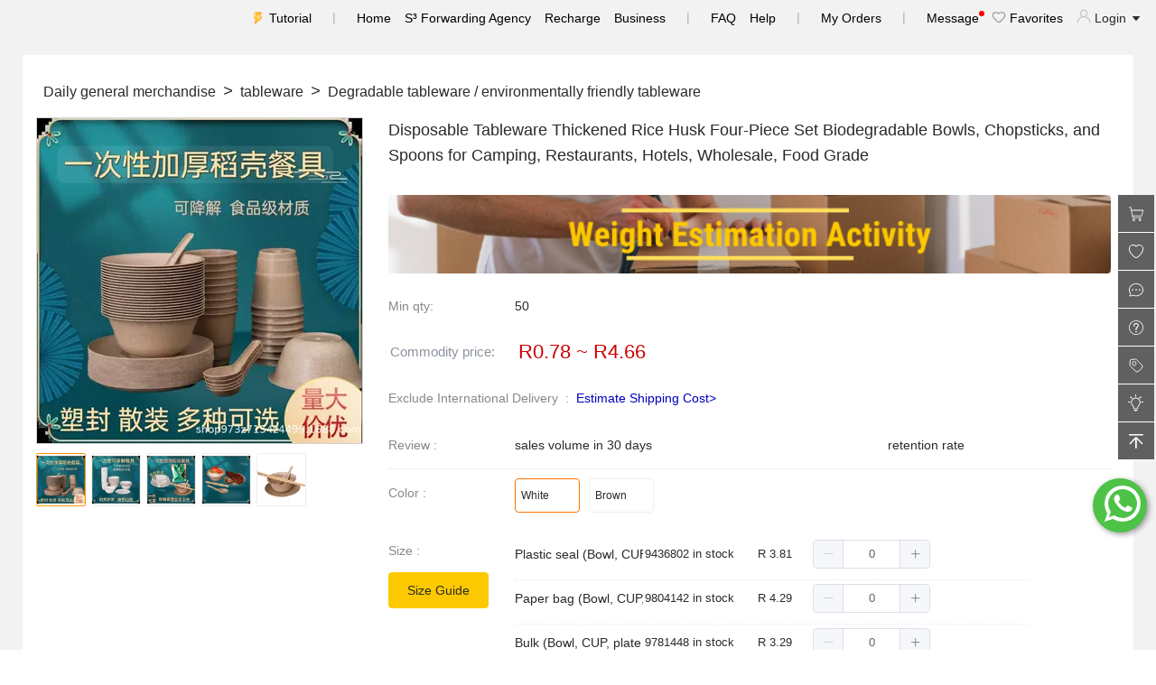

--- FILE ---
content_type: text/html; charset=utf-8
request_url: https://shop.shopshipshake.com/product-detail/disposable-tableware-thickened-rice-husk-four-piece-set-biodegradable-bowls-chopsticks-spoons-outdoor-relocation-camping-restaurants-hotels-wholesale-743328270290
body_size: 31580
content:
<!doctype html>
<html data-n-head-ssr lang="en" data-n-head="%7B%22lang%22:%7B%22ssr%22:%22en%22%7D%7D">
  <head >
    <meta data-n-head="ssr" charset="utf-8"><meta data-n-head="ssr" name="viewport" content="width=device-width, initial-scale=1"><meta data-n-head="ssr" data-hid="og:keywords" name="og:keywords" content="1688, alibaba cn, 1688 english, chinese alibaba, 1688 agent, 1688 buying agent, buy from 1688, 1688 wholesale, 1688 delivery"><meta data-n-head="ssr" name="format-detection" content="telephone=no"><meta data-n-head="ssr" data-hid="description" name="description" content="Disposable tableware thickened rice husk four piece set, biodegradable bowls, chopsticks, spoons, outdoor relocation, camping, restaurants, hotels wholesale - shopshipshake"><meta data-n-head="ssr" data-hid="og:description" name="og:description" content="Disposable tableware thickened rice husk four piece set, biodegradable bowls, chopsticks, spoons, outdoor relocation, camping, restaurants, hotels wholesale - shopshipshake"><meta data-n-head="ssr" data-hid="keywords" name="keywords" content="Disposable tableware thickened rice husk four piece set, biodegradable bowls, chopsticks, spoons, outdoor relocation, camping, restaurants, hotels wholesale - shopshipshake"><meta data-n-head="ssr" data-hid="og:title" name="og:title" content="Disposable tableware thickened rice husk four piece set, biodegradable bowls, chopsticks, spoons, outdoor relocation, camping, restaurants, hotels wholesale - shopshipshake"><meta data-n-head="ssr" data-hid="og:type" name="og:type" content="product"><meta data-n-head="ssr" data-hid="og:image" name="og:image" content="https://cbu01.alicdn.com/img/ibank/O1CN01mXihRp1fvC67ApwlV_!!2214781154068-0-cib.jpg"><title>Disposable tableware thickened rice husk four piece set, biodegradable bowls, chopsticks, spoons, outdoor relocation, camping, restaurants, hotels wholesale - ShopShipShake</title><link data-n-head="ssr" rel="icon" type="image/x-icon" href="/favicon.ico"><link data-n-head="ssr" rel="canonical" href="https://shop.shopshipshake.com/product-detail/disposable-tableware-thickened-rice-husk-four-piece-set-biodegradable-bowls-chopsticks-spoons-outdoor-relocation-camping-restaurants-hotels-wholesale-743328270290"><link rel="stylesheet" href="/_nuxt/css/0d14737.css"><link rel="stylesheet" href="/_nuxt/css/80ebc0a.css"><link rel="stylesheet" href="/_nuxt/css/82169dd.css">

    <!--    preconnect-->
    <link rel="preconnect" href="//www.google-analytics.com">
    <link rel="preconnect" href="//analytics.tiktok.com">
    <link rel="preconnect" href="//partner.googleadservices.com">
    <link rel="preconnect" href="//log.shopshipshake.com">
    <link rel="preconnect" href="//www.googletagmanager.com">
    <link rel="preconnect" href="//www.facebook.com">
    <link rel="preconnect" href="//connect.facebook.net">
    <link rel="preconnect" href="//pagead2.googlesyndication.com">
    <link rel="preconnect" href="//cbu01.alicdn.com">
    <link rel="preconnect" href="//adservice.google.com">

    <!--    使用dns-prefetch-->
    <link rel="dns-prefetch" href="//www.google-analytics.com">
    <link rel="dns-prefetch" href="//analytics.tiktok.com">
    <link rel="dns-prefetch" href="//partner.googleadservices.com">
    <link rel="dns-prefetch" href="//log.shopshipshake.com">
    <link rel="dns-prefetch" href="//www.googletagmanager.com">
    <link rel="dns-prefetch" href="//www.facebook.com">
    <link rel="dns-prefetch" href="//connect.facebook.net">
    <link rel="dns-prefetch" href="//pagead2.googlesyndication.com">
    <link rel="dns-prefetch" href="//cbu01.alicdn.com">
    <link rel="dns-prefetch" href="//adservice.google.com">
<!--    <meta http-equiv="Content-Security-Policy" content="upgrade-insecure-requests">-->
  </head>
  <body >
    <div data-server-rendered="true" id="__nuxt"><!----><div id="__layout"><div class="basic_layout" data-v-bef3c622><header class="page_header_nav" data-v-1c31445d data-v-bef3c622><ul data-v-1c31445d><li data-v-1c31445d><a href="/helpcenter/userguidance" title="Tutorial" class="tutorial_link" data-v-1c31445d>
        Tutorial
      </a></li> <li data-v-1c31445d><div class="split" data-v-1c31445d>|</div></li> <li data-v-1c31445d><a href="/shoppingmall/index" title="Home" data-v-1c31445d>Home</a></li> <li style="display:;" data-v-1c31445d><a href="/othershop/index" title="S³ Forwarding Agency" data-v-1c31445d>S³ Forwarding Agency</a></li> <li data-v-1c31445d><a href="/user/recharge" title="Recharge" data-v-1c31445d>Recharge</a></li> <li data-v-1c31445d><a href="https://blog.shopshipshake.com/business-service/" target="_blank" data-v-1c31445d>Business</a></li> <li data-v-1c31445d><div class="split" data-v-1c31445d>|</div></li> <li data-v-1c31445d><a href="/question/index" title="FAQ" data-v-1c31445d>FAQ</a></li> <li data-v-1c31445d><a href="/helpcenter/index/advancedguidance" title="Help" data-v-1c31445d>Help</a></li> <li data-v-1c31445d><div class="split" data-v-1c31445d>|</div></li> <li data-v-1c31445d><a href="/shoporder/2/index" title="My Orders" data-v-1c31445d>My Orders</a></li> <li style="display:none;" data-v-1c31445d><a href="/shopify/index" title="Shopify" data-v-1c31445d>Shopify</a></li> <li style="display:none;" data-v-1c31445d><a href="/bigcommerce/index?type=index" title="Shopify" data-v-1c31445d>Bigcommerce</a></li> <li data-v-1c31445d><div class="split" data-v-1c31445d>|</div></li> <li data-v-1c31445d><a href="/message/index" title="Message" class="message-link" data-v-1c31445d>
        Message
        <span class="message-dot" data-v-1c31445d></span></a></li> <li data-v-1c31445d><a href="/shoppingmall/collectionproduct" title="Favorites" data-v-1c31445d><i class="favorite_link" data-v-1c31445d></i>
        Favorites</a></li> <li class="pointer_show" data-v-1c31445d><i class="user_tag" data-v-1c31445d></i>
      Login
      <i class="el-icon-caret-bottom" data-v-1c31445d></i></li></ul></header> <!----> <div id="routerView" class="router-view" data-v-bef3c622><div data-v-6bc48f64 data-v-bef3c622><!----> <div class="product_show_layout" data-v-7b72e067 data-v-6bc48f64><div class="product_show_left" style="width:0px;" data-v-7b72e067><div class="category_area_inner" data-v-7b72e067 data-v-6bc48f64><!----></div></div> <div class="product_show_content" style="width:calc(100% - 0px - 0px);" data-v-7b72e067><div class="product-show-filter" data-v-7b72e067></div>  <div class="s3_product_inner" data-v-7b72e067 data-v-6bc48f64><div data-v-6bc48f64> <div style="margin:0 auto;max-width:1200px;background-color:#FFFFFF;padding:30px 15px;" data-v-6bc48f64><div slot="filter" class="g_mb_m product_filter" data-v-6bc48f64><ul class="d_flex" data-v-6bc48f64><li class="d_flex" data-v-6bc48f64><i style="font-size:18px;display:none;" data-v-6bc48f64>
                        &gt;
                      </i> <p style="font-size:16px;" data-v-6bc48f64>
                         
                        Daily general merchandise
                         
                      </p></li><li class="d_flex" data-v-6bc48f64><i style="font-size:18px;" data-v-6bc48f64>
                        &gt;
                      </i> <p style="font-size:16px;" data-v-6bc48f64>
                         
                        tableware
                         
                      </p></li><li class="d_flex" data-v-6bc48f64><i style="font-size:18px;" data-v-6bc48f64>
                        &gt;
                      </i> <p style="font-size:16px;" data-v-6bc48f64>
                         
                        Degradable tableware / environmentally friendly tableware
                         
                      </p></li></ul></div> <div class="s3_product_top" data-v-6bc48f64><div class="product_img" style="margin-top:10px;" data-v-6bc48f64><div class="left" data-v-6bc48f64><!----> <img alt="Disposable Tableware Thickened Rice Husk Four-Piece Set Biodegradable Bowls, Chopsticks, and Spoons for Camping, Restaurants, Hotels, Wholesale, Food Grade" src="https://cbu01.alicdn.com/img/ibank/O1CN01fyMAjX1fvC6UssW0T_!!2214781154068-0-cib.jpg" title="Disposable Tableware Thickened Rice Husk Four-Piece Set Biodegradable Bowls, Chopsticks, and Spoons for Camping, Restaurants, Hotels, Wholesale, Food Grade" class="leftImg" data-v-6bc48f64> <div class="top" style="transform:;display:none;" data-v-6bc48f64></div> <div class="maskTop" data-v-6bc48f64></div></div> <div class="right" style="display:none;" data-v-6bc48f64><img alt="Disposable Tableware Thickened Rice Husk Four-Piece Set Biodegradable Bowls, Chopsticks, and Spoons for Camping, Restaurants, Hotels, Wholesale, Food Grade" src="https://cbu01.alicdn.com/img/ibank/O1CN01fyMAjX1fvC6UssW0T_!!2214781154068-0-cib.jpg" title="Disposable Tableware Thickened Rice Husk Four-Piece Set Biodegradable Bowls, Chopsticks, and Spoons for Camping, Restaurants, Hotels, Wholesale, Food Grade" class="rightImg" data-v-6bc48f64></div> <ul class="d_f img_list_scroll" data-v-6bc48f64><li class="imgItem imgItem_active" data-v-6bc48f64><img alt="Disposable Tableware Thickened Rice Husk Four-Piece Set Biodegradable Bowls, Chopsticks, and Spoons for Camping, Restaurants, Hotels, Wholesale, Food Grade" src="https://cbu01.alicdn.com/img/ibank/O1CN01fyMAjX1fvC6UssW0T_!!2214781154068-0-cib.jpg" title="Disposable Tableware Thickened Rice Husk Four-Piece Set Biodegradable Bowls, Chopsticks, and Spoons for Camping, Restaurants, Hotels, Wholesale, Food Grade" data-v-6bc48f64></li><li class="imgItem imgItem_unactive" data-v-6bc48f64><img alt="Disposable Tableware Thickened Rice Husk Four-Piece Set Biodegradable Bowls, Chopsticks, and Spoons for Camping, Restaurants, Hotels, Wholesale, Food Grade" src="https://cbu01.alicdn.com/img/ibank/O1CN01Ga5TYk1fvC6dsELzR_!!2214781154068-0-cib.jpg" title="Disposable Tableware Thickened Rice Husk Four-Piece Set Biodegradable Bowls, Chopsticks, and Spoons for Camping, Restaurants, Hotels, Wholesale, Food Grade" data-v-6bc48f64></li><li class="imgItem imgItem_unactive" data-v-6bc48f64><img alt="Disposable Tableware Thickened Rice Husk Four-Piece Set Biodegradable Bowls, Chopsticks, and Spoons for Camping, Restaurants, Hotels, Wholesale, Food Grade" src="https://cbu01.alicdn.com/img/ibank/O1CN01LD1aNe1fvC6cuzt6k_!!2214781154068-0-cib.jpg" title="Disposable Tableware Thickened Rice Husk Four-Piece Set Biodegradable Bowls, Chopsticks, and Spoons for Camping, Restaurants, Hotels, Wholesale, Food Grade" data-v-6bc48f64></li><li class="imgItem imgItem_unactive" data-v-6bc48f64><img alt="Disposable Tableware Thickened Rice Husk Four-Piece Set Biodegradable Bowls, Chopsticks, and Spoons for Camping, Restaurants, Hotels, Wholesale, Food Grade" src="https://cbu01.alicdn.com/img/ibank/O1CN018o95Je1fvC6b5RZ3k_!!2214781154068-0-cib.jpg" title="Disposable Tableware Thickened Rice Husk Four-Piece Set Biodegradable Bowls, Chopsticks, and Spoons for Camping, Restaurants, Hotels, Wholesale, Food Grade" data-v-6bc48f64></li><li class="imgItem imgItem_unactive" data-v-6bc48f64><img alt="Disposable Tableware Thickened Rice Husk Four-Piece Set Biodegradable Bowls, Chopsticks, and Spoons for Camping, Restaurants, Hotels, Wholesale, Food Grade" src="https://cbu01.alicdn.com/img/ibank/O1CN01LnjyIW1fvC5AjslRk_!!2214781154068-0-cib.jpg" title="Disposable Tableware Thickened Rice Husk Four-Piece Set Biodegradable Bowls, Chopsticks, and Spoons for Camping, Restaurants, Hotels, Wholesale, Food Grade" data-v-6bc48f64></li></ul></div> <div class="product_info" data-v-6bc48f64><h1 class="font_size_18 product_info_title" data-v-6bc48f64>
                    Disposable Tableware Thickened Rice Husk Four-Piece Set Biodegradable Bowls, Chopsticks, and Spoons for Camping, Restaurants, Hotels, Wholesale, Food Grade
                  </h1> <a href="https://shop.shopshipshake.com/thematicactivities/weight/index" target="_blank" data-v-6bc48f64><img alt="Disposable Tableware Thickened Rice Husk Four-Piece Set Biodegradable Bowls, Chopsticks, and Spoons for Camping, Restaurants, Hotels, Wholesale, Food Grade" src="https://gss.shopshipshake.com/history/2021/07/a0d0banner/47fc8a88c3f33a17febad3111018c037.png" title="Disposable Tableware Thickened Rice Husk Four-Piece Set Biodegradable Bowls, Chopsticks, and Spoons for Camping, Restaurants, Hotels, Wholesale, Food Grade" width="100%" style="border-radius:4px;margin-bottom:10px;" data-v-6bc48f64></a> <!----> <div class="product_intro_item" data-v-6bc48f64><div class="product_intro_title product_item_title_width" data-v-6bc48f64>
                      Min qty:
                    </div> <div class="product_intro_content" data-v-6bc48f64>
                      50
                      <span class="color_blue" data-v-6bc48f64>
                            
                      </span> <!----></div></div> <!----> <div class="product_special_price" data-v-6bc48f64><table data-v-6bc48f64><tbody data-v-6bc48f64><tr data-v-6bc48f64><td class="ladder-4 color_intro" data-v-6bc48f64>Commodity price:</td> <td data-v-6bc48f64><span class="value" style="font-size:22px;" data-v-6bc48f64>
                              R0.78
                              
                                ~ R4.66
                              </span> <!----></td></tr></tbody></table></div> <!----> <div class="product_intro_item" data-v-6bc48f64><p class="product_intro_title" data-v-6bc48f64>
                        Exclude International Delivery  :  
                      </p> <p data-v-6bc48f64><a href="javascript:void(0)" style="color:#0000BF;" data-v-6bc48f64>Estimate Shipping Cost&gt;
                        </a></p></div> <!----> <div class="product_intro_item" data-v-6bc48f64><div class="product_intro_title product_item_title_width" data-v-6bc48f64>
                      Review :
                    </div> <div class="product_intro_content w_70 d_f j_c_between" data-v-6bc48f64><!----> <p data-v-6bc48f64>
                        sales volume in 30 days
                        <strong class="color_orange_red" style="font-style:italic;" data-v-6bc48f64></strong></p> <p data-v-6bc48f64>
                        retention rate
                        <strong class="color_orange_red" style="font-style:italic;" data-v-6bc48f64></strong></p></div></div> <!----> <div class="s3_product_skuinfo" data-v-6bc48f64><div class="product_intro_item" style="align-items:flex-start;" data-v-6bc48f64><p class="product_intro_title product_item_title_width" data-v-6bc48f64>
                          Color :
                        </p> <div class="product_two_content" data-v-6bc48f64><div title="White" class="product_two_item border_active" data-v-6bc48f64><!----> <div class="product_two_item_title" data-v-6bc48f64>
                              White
                            </div></div><div title="Brown" class="product_two_item border_normal" data-v-6bc48f64><!----> <div class="product_two_item_title" data-v-6bc48f64>
                              Brown
                            </div></div></div></div> <div class="product_intro_item" style="align-items:flex-start;" data-v-6bc48f64><p class="product_intro_title product_item_title_width" data-v-6bc48f64>
                          Size :
                          <a href="/helpcenter/sizeguide" class="g_mt_m" style="display:block;" data-v-6bc48f64><button type="button" class="el-button g_mt_big el-button--primary" data-v-6bc48f64><!----><!----><span>Size Guide
                            </span></button></a></p> <div class="product_intro_content" style="width:80%;" data-v-6bc48f64><div style="text-align:right;display:none;" data-v-6bc48f64>
                            sell by set (1 set = )
                          </div> <div class="skuinfo_border" style="display:flex;justify-content:flex-start;" data-v-6bc48f64><div class="skuinfo_name" data-v-6bc48f64><h2 title="Plastic seal (Bowl, CUP, plate and spoon)" class="pointer_show" data-v-6bc48f64>
                                Plastic seal (Bowl, CUP, plate and spoon)
                              </h2></div> <span class="skuinfo_stock" data-v-6bc48f64>9436802 in stock
                            </span> <span class="skuinfo_price" data-v-6bc48f64>R 3.81
                            </span> <div class="skuinfo_count" data-v-6bc48f64><div class="el-input-number el-input-number--small" data-v-6bc48f64><span role="button" class="el-input-number__decrease is-disabled"><i class="el-icon-minus"></i></span><span role="button" class="el-input-number__increase"><i class="el-icon-plus"></i></span><div class="el-input el-input--small"><!----><input type="text" autocomplete="off" max="9436802" min="0" class="el-input__inner"><!----><!----><!----><!----></div></div> <i class="color_red" style="display:none;" data-v-6bc48f64>Must be a multiple of
                               </i></div> <div class="pointer_show skuinfo_copy" style="display:none;" data-v-6bc48f64><span data-v-6bc48f64><i class="el-icon-document-copy color_blue" data-v-6bc48f64>
                                  copy
                                </i></span></div></div><div class="skuinfo_border" style="display:flex;justify-content:flex-start;" data-v-6bc48f64><div class="skuinfo_name" data-v-6bc48f64><h2 title="Paper bag (Bowl, CUP, plate and spoon)" class="pointer_show" data-v-6bc48f64>
                                Paper bag (Bowl, CUP, plate and spoon)
                              </h2></div> <span class="skuinfo_stock" data-v-6bc48f64>9804142 in stock
                            </span> <span class="skuinfo_price" data-v-6bc48f64>R 4.29
                            </span> <div class="skuinfo_count" data-v-6bc48f64><div class="el-input-number el-input-number--small" data-v-6bc48f64><span role="button" class="el-input-number__decrease is-disabled"><i class="el-icon-minus"></i></span><span role="button" class="el-input-number__increase"><i class="el-icon-plus"></i></span><div class="el-input el-input--small"><!----><input type="text" autocomplete="off" max="9804142" min="0" class="el-input__inner"><!----><!----><!----><!----></div></div> <i class="color_red" style="display:none;" data-v-6bc48f64>Must be a multiple of
                               </i></div> <div class="pointer_show skuinfo_copy" style="display:none;" data-v-6bc48f64><span data-v-6bc48f64><i class="el-icon-document-copy color_blue" data-v-6bc48f64>
                                  copy
                                </i></span></div></div><div class="skuinfo_border" style="display:flex;justify-content:flex-start;" data-v-6bc48f64><div class="skuinfo_name" data-v-6bc48f64><h2 title="Bulk (Bowl, CUP, plate and spoon)" class="pointer_show" data-v-6bc48f64>
                                Bulk (Bowl, CUP, plate and spoon)
                              </h2></div> <span class="skuinfo_stock" data-v-6bc48f64>9781448 in stock
                            </span> <span class="skuinfo_price" data-v-6bc48f64>R 3.29
                            </span> <div class="skuinfo_count" data-v-6bc48f64><div class="el-input-number el-input-number--small" data-v-6bc48f64><span role="button" class="el-input-number__decrease is-disabled"><i class="el-icon-minus"></i></span><span role="button" class="el-input-number__increase"><i class="el-icon-plus"></i></span><div class="el-input el-input--small"><!----><input type="text" autocomplete="off" max="9781448" min="0" class="el-input__inner"><!----><!----><!----><!----></div></div> <i class="color_red" style="display:none;" data-v-6bc48f64>Must be a multiple of
                               </i></div> <div class="pointer_show skuinfo_copy" style="display:none;" data-v-6bc48f64><span data-v-6bc48f64><i class="el-icon-document-copy color_blue" data-v-6bc48f64>
                                  copy
                                </i></span></div></div><!----><!----><!----><!----><!----><!----> <img alt="down - ShopShipShake" src="[data-uri]" title="down - ShopShipShake" class="g_mt_big" data-v-6bc48f64> <!----><!----><!----><!----><!----><!----><!----><!----><!----> <!----></div></div></div> <div class="s3_product_total" data-v-6bc48f64><div class="summaryNav" data-v-6bc48f64>0</div> <div class="summaryTotal" data-v-6bc48f64>
                        R 0.00
                      </div> <div class="summaryArrow" data-v-6bc48f64><span empty-trigger="click" data-v-6bc48f64><div role="tooltip" id="el-popover-3793" aria-hidden="true" class="el-popover el-popper" style="width:680px;display:none;"><!----><div class="el-table el-table--fit el-table--border el-table--fluid-height el-table--enable-row-hover" data-v-6bc48f64><div class="hidden-columns"><div data-v-6bc48f64></div> <div data-v-6bc48f64></div> <div data-v-6bc48f64></div> <div data-v-6bc48f64></div></div><div class="el-table__header-wrapper"><table cellspacing="0" cellpadding="0" border="0" class="el-table__header" style="width:;"><colgroup></colgroup><thead><tr></tr></thead></table></div><div class="el-table__body-wrapper is-scrolling-none" style="max-height:310px;"><table cellspacing="0" cellpadding="0" border="0" class="el-table__body" style="width:;"><colgroup></colgroup><tbody><!----></tbody></table><div class="el-table__empty-block" style="width:;height:100%;"><span class="el-table__empty-text">No data available.</span></div><!----></div><!----><!----><!----><!----><div class="el-table__column-resize-proxy" style="display:none;"></div></div> </div><span class="el-popover__reference-wrapper"><button disabled="disabled" type="button" class="el-button el-button--default is-disabled" style="cursor:pointer;border:none;background:#F8F8F8;" data-v-6bc48f64><!----><!----><span>Selected list
                            <i class="el-icon-arrow-down" data-v-6bc48f64></i></span></button></span></span></div></div> <div class="product_operate" data-v-6bc48f64><button type="button" class="el-button addToCart el-button--primary el-button--small" data-v-6bc48f64><!----><!----><span>Add to Cart 
                        </span></button> <button type="button" class="el-button el-button--danger el-button--small is-plain" data-v-6bc48f64><!----><!----><span><i class="el-icon-plus" data-v-6bc48f64></i> <i class="heart-icon" data-v-6bc48f64></i>
                          Favorite
                        </span></button> <!----> <!----> <!----></div></div></div> <!----> <!----> <div class="s3_product_bottom" data-v-6bc48f64><div class="el-tabs el-tabs--top" data-v-6bc48f64><div class="el-tabs__header is-top"><div class="el-tabs__nav-wrap is-top"><div class="el-tabs__nav-scroll"><div role="tablist" class="el-tabs__nav is-top" style="transform:translateX(-0px);"><div class="el-tabs__active-bar is-top" style="width:0px;transform:translateX(0px);ms-transform:translateX(0px);webkit-transform:translateX(0px);"></div></div></div></div></div><div class="el-tabs__content"><div role="tabpanel" id="pane-first" aria-labelledby="tab-first" class="el-tab-pane" data-v-6bc48f64><div class="g_mb_big" data-v-6bc48f64><div id="offer-template-0"></div><div style="width: 790.0px;"><img style="max-width:100%;height:auto"  style="display: block;width: 100.0%;height: auto;" src="https://cbu01.alicdn.com/img/ibank/O1CN016535p61fvC5DQ63y7_!!2214781154068-0-cib.jpg" usemap="#_sdmap_0"/> <img style="max-width:100%;height:auto"  style="display: block;width: 100.0%;height: auto;" src="https://cbu01.alicdn.com/img/ibank/O1CN01uAtf9Y1fvC57xSYme_!!2214781154068-0-cib.jpg" usemap="#_sdmap_1"/> <img style="max-width:100%;height:auto"  style="display: block;width: 100.0%;height: auto;" src="https://cbu01.alicdn.com/img/ibank/O1CN010HMy4U1fvC591PvCE_!!2214781154068-0-cib.jpg" usemap="#_sdmap_2"/> <img style="max-width:100%;height:auto"  style="display: block;width: 100.0%;height: auto;" src="https://cbu01.alicdn.com/img/ibank/O1CN016nVj0M1fvC594RV6z_!!2214781154068-0-cib.jpg" usemap="#_sdmap_3"/> <img style="max-width:100%;height:auto"  style="display: block;width: 100.0%;height: auto;" src="https://cbu01.alicdn.com/img/ibank/O1CN01I9FiCR1fvC591OmVi_!!2214781154068-0-cib.jpg" usemap="#_sdmap_4"/> <img style="max-width:100%;height:auto"  style="display: block;width: 100.0%;height: auto;" src="https://cbu01.alicdn.com/img/ibank/O1CN016fETHz1fvC5ABuJF2_!!2214781154068-0-cib.jpg" usemap="#_sdmap_5"/> <img style="max-width:100%;height:auto"  style="display: block;width: 100.0%;height: auto;" src="https://cbu01.alicdn.com/img/ibank/O1CN01PBMP9Y1fvC55R1NKU_!!2214781154068-0-cib.jpg" usemap="#_sdmap_6"/> <img style="max-width:100%;height:auto"  style="display: block;width: 100.0%;height: auto;" src="https://cbu01.alicdn.com/img/ibank/O1CN01vDhHod1fvC591Pr3r_!!2214781154068-0-cib.jpg" usemap="#_sdmap_7"/> <img style="max-width:100%;height:auto"  style="display: block;width: 100.0%;height: auto;" src="https://cbu01.alicdn.com/img/ibank/O1CN011loTSG1fvC591Ni1v_!!2214781154068-0-cib.jpg" usemap="#_sdmap_8"/> <img style="max-width:100%;height:auto"  style="display: block;width: 100.0%;height: auto;" src="https://cbu01.alicdn.com/img/ibank/O1CN01YiYZnw1fvC5CalxTX_!!2214781154068-0-cib.jpg" usemap="#_sdmap_9"/></div></div> <!----></div> <div role="tabpanel" aria-hidden="true" id="pane-third" aria-labelledby="tab-third" class="el-tab-pane" style="display:none;" data-v-6bc48f64><div class="g_mb_big" data-v-6bc48f64><span style="font-size: 18px;"><b>What's Shopshipshake?</b><br><br></span><div><span style="font-size: 18px;">We are an online shopping wholesale supplier dedicated to empowering businesses through trade for South African businessmen. Offer you multi-category products to directly wholesale and bulk buying from China factories. One-stop solution streamlines purchases, fulfillment, and logistics processes.</span></div><div><br></div><div><span style="font-size: 18px;">Assistance in small and medium-sized businesses to grasp opportunities and accelerate growth.</span><br><br><span style="font-size: 18px;"><b>How to order?<br></b></span><br><div><span style="font-size: 18px;">Ordering on our website is quite simple：</span></div><div><span style="font-size: 18px;">1. Choose and pay for the products you like: select the items you want from our product list and proceed to place your order, completing the payment.</span></div><div><span style="font-size: 18px;">2. Wait for the products to arrive at our Chinese warehouse and pay for shipping: you need to pay for the shipping costs according to the parcels' weight.</span></div><div><span style="font-size: 18px;">3. Wait for the goods to arrive and inspect: Finally, all that's left is to wait for your products to arrive and then inspect them upon delivery.</span><br><br><span style="font-size: 18px;"><b>How to calculate shipping costs?</b></span></div><div><br><div><span style="font-size: 18px;">The specific amount is calculated based on the size of your package. We offer both air and sea shipping options:</span></div><div><span style="font-size: 18px;">Air shipping is calculated according to“Weight”<br>Sea shipping is calculated according to“Volume"<br>We recommend using air shipping for light weight and small items (10-15 days ), while larger items are better suited for sea shipping (35-55 days).<br><br></span></div><div><span style="font-size: 18px;"><b>Tips: </b>For more about your order, place of delivery, product discount, taxation, delivery time, shipping, payment, exchange rate, and other questions, click here <font color="#0000ff"><a href="https://shop.shopshipshake.com/question/index" target="_blank"><font color="#0000ff">FAQ</font></a> </font>to quickly get your answer. For an online guide to the procurement process, click here <a href="https://shop.shopshipshake.com/helpcenter/userguidance" target="_blank"><font color="#0000ff">Userguidance</font></a> reference the process. To get more please contact our customer service team at service@shopshipshake.com</span><br></div><div><span style="font-size: 18px;"><br></span></div><div><span style="font-size: 18px;"><br></span></div></div></div></div></div> <div role="tabpanel" aria-hidden="true" id="pane-second" aria-labelledby="tab-second" class="el-tab-pane" style="display:none;" data-v-6bc48f64><div class="s3_product_review" data-v-6bc48f64><div class="product_review_title" data-v-6bc48f64><div role="radiogroup" class="el-radio-group" data-v-6bc48f64><label role="radio" aria-checked="true" tabindex="0" class="el-radio is-checked" data-v-6bc48f64><span class="el-radio__input is-checked"><span class="el-radio__inner"></span><input type="radio" aria-hidden="true" tabindex="-1" autocomplete="off" value="0" checked="checked" class="el-radio__original"></span><span class="el-radio__label">
                            All
                            <!----><!----></span></label><label role="radio" tabindex="-1" class="el-radio" data-v-6bc48f64><span class="el-radio__input"><span class="el-radio__inner"></span><input type="radio" aria-hidden="true" tabindex="-1" autocomplete="off" value="1" class="el-radio__original"></span><span class="el-radio__label">
                            Good
                            <span data-v-6bc48f64>(0)
                            </span><!----></span></label><label role="radio" tabindex="-1" class="el-radio" data-v-6bc48f64><span class="el-radio__input"><span class="el-radio__inner"></span><input type="radio" aria-hidden="true" tabindex="-1" autocomplete="off" value="2" class="el-radio__original"></span><span class="el-radio__label">
                            Normal
                            <span data-v-6bc48f64>(0)
                            </span><!----></span></label><label role="radio" tabindex="-1" class="el-radio" data-v-6bc48f64><span class="el-radio__input"><span class="el-radio__inner"></span><input type="radio" aria-hidden="true" tabindex="-1" autocomplete="off" value="3" class="el-radio__original"></span><span class="el-radio__label">
                            Bad
                            <span data-v-6bc48f64>(0)
                            </span><!----></span></label><label role="radio" tabindex="-1" class="el-radio" data-v-6bc48f64><span class="el-radio__input"><span class="el-radio__inner"></span><input type="radio" aria-hidden="true" tabindex="-1" autocomplete="off" value="4" class="el-radio__original"></span><span class="el-radio__label">
                            Photo
                            <span data-v-6bc48f64>(0)
                            </span><!----></span></label></div></div> <div class="evaluate-list" data-v-6bc48f64><div class="el-empty" data-v-6bc48f64><div class="el-empty__image" style="width:;"><svg viewBox="0 0 79 86" version="1.1" xmlns="http://www.w3.org/2000/svg" xmlns:xlink="http://www.w3.org/1999/xlink"><defs><linearGradient id="linearGradient-1-14848" x1="38.8503086%" y1="0%" x2="61.1496914%" y2="100%"><stop stop-color="#FCFCFD" offset="0%"></stop><stop stop-color="#EEEFF3" offset="100%"></stop></linearGradient><linearGradient id="linearGradient-2-14848" x1="0%" y1="9.5%" x2="100%" y2="90.5%"><stop stop-color="#FCFCFD" offset="0%"></stop><stop stop-color="#E9EBEF" offset="100%"></stop></linearGradient><rect id="path-3-14848" x="0" y="0" width="17" height="36"></rect></defs><g id="Illustrations" stroke="none" stroke-width="1" fill="none" fill-rule="evenodd"><g id="B-type" transform="translate(-1268.000000, -535.000000)"><g id="Group-2" transform="translate(1268.000000, 535.000000)"><path id="Oval-Copy-2" d="M39.5,86 C61.3152476,86 79,83.9106622 79,81.3333333 C79,78.7560045 57.3152476,78 35.5,78 C13.6847524,78 0,78.7560045 0,81.3333333 C0,83.9106622 17.6847524,86 39.5,86 Z" fill="#F7F8FC"></path><polygon id="Rectangle-Copy-14" fill="#E5E7E9" transform="translate(27.500000, 51.500000) scale(1, -1) translate(-27.500000, -51.500000) " points="13 58 53 58 42 45 2 45"></polygon><g id="Group-Copy" transform="translate(34.500000, 31.500000) scale(-1, 1) rotate(-25.000000) translate(-34.500000, -31.500000) translate(7.000000, 10.000000)"><polygon id="Rectangle-Copy-10" fill="#E5E7E9" transform="translate(11.500000, 5.000000) scale(1, -1) translate(-11.500000, -5.000000) " points="2.84078316e-14 3 18 3 23 7 5 7"></polygon><polygon id="Rectangle-Copy-11" fill="#EDEEF2" points="-3.69149156e-15 7 38 7 38 43 -3.69149156e-15 43"></polygon><rect id="Rectangle-Copy-12" fill="url(#linearGradient-1-14848)" transform="translate(46.500000, 25.000000) scale(-1, 1) translate(-46.500000, -25.000000) " x="38" y="7" width="17" height="36"></rect><polygon id="Rectangle-Copy-13" fill="#F8F9FB" transform="translate(39.500000, 3.500000) scale(-1, 1) translate(-39.500000, -3.500000) " points="24 7 41 7 55 -3.63806207e-12 38 -3.63806207e-12"></polygon></g><rect id="Rectangle-Copy-15" fill="url(#linearGradient-2-14848)" x="13" y="45" width="40" height="36"></rect><g id="Rectangle-Copy-17" transform="translate(53.000000, 45.000000)"><mask id="mask-4-14848" fill="white"><use xlink:href="#path-3-14848"></use></mask><use id="Mask" fill="#E0E3E9" transform="translate(8.500000, 18.000000) scale(-1, 1) translate(-8.500000, -18.000000) " xlink:href="#path-3-14848"></use><polygon id="Rectangle-Copy" fill="#D5D7DE" mask="url(#mask-4-14848)" transform="translate(12.000000, 9.000000) scale(-1, 1) translate(-12.000000, -9.000000) " points="7 0 24 0 20 18 -1.70530257e-13 16"></polygon></g><polygon id="Rectangle-Copy-18" fill="#F8F9FB" transform="translate(66.000000, 51.500000) scale(-1, 1) translate(-66.000000, -51.500000) " points="62 45 79 45 70 58 53 58"></polygon></g></g></g></svg></div><div class="el-empty__description"><p>No data at present......</p></div><!----></div></div></div> <div class="s3_product_page" data-v-6bc48f64><div class="el-pagination is-background el-pagination--small" data-v-6bc48f64><button type="button" disabled="disabled" class="btn-prev"><i class="el-icon el-icon-arrow-left"></i></button><ul class="el-pager"><!----><!----><!----><!----></ul><button type="button" class="btn-next"><i class="el-icon el-icon-arrow-right"></i></button></div></div></div></div></div></div></div></div></div></div> <div class="product_show_right" style="width:0px;" data-v-7b72e067></div></div> <div class="el-dialog__wrapper" style="display:none;" data-v-6bc48f64><div role="dialog" aria-modal="true" aria-label="dialog" class="el-dialog" style="margin-top:5vh;width:45%;"><div class="el-dialog__header"><span class="el-dialog__title"></span><!----></div><!----><div class="el-dialog__footer"><span class="dialog-footer" data-v-6bc48f64><!----></span></div></div></div> <div class="el-dialog__wrapper remove_box_dialog" style="display:none;" data-v-6bc48f64><div role="dialog" aria-modal="true" aria-label="Receiver Add" class="el-dialog" style="margin-top:5vh;width:38%;"><div class="el-dialog__header"><span class="el-dialog__title">Receiver Add</span><!----></div><!----><div class="el-dialog__footer"><div class="dialog-footer" data-v-6bc48f64><button type="button" class="el-button el-button--default" data-v-6bc48f64><!----><!----><span>Back</span></button> <button type="button" class="el-button el-button--primary" data-v-6bc48f64><!----><!----><span>Confirm
        </span></button></div></div></div></div> <div class="el-dialog__wrapper" style="display:none;" data-v-6bc48f64><div role="dialog" aria-modal="true" aria-label="Connect SKU" class="el-dialog" style="margin-top:15vh;width:30%;"><div class="el-dialog__header"><span class="el-dialog__title">Connect SKU</span><button type="button" aria-label="Close" class="el-dialog__headerbtn"><i class="el-dialog__close el-icon el-icon-close"></i></button></div><!----><div class="el-dialog__footer"><span class="dialog-footer" data-v-6bc48f64><button type="button" class="el-button el-button--default" data-v-6bc48f64><!----><!----><span>Cancel</span></button> <button type="button" class="el-button el-button--primary" data-v-6bc48f64><!----><!----><span>Confirm
        </span></button></span></div></div></div> <div class="el-dialog__wrapper" style="display:none;" data-v-6bc48f64><div role="dialog" aria-modal="true" aria-label="dialog" class="el-dialog" style="margin-top:15vh;width:450px;"><div class="el-dialog__header"><span class="el-dialog__title"></span><!----></div><!----><div class="el-dialog__footer"><div class="purchase_dialog_footer" data-v-6bc48f64><button type="button" class="el-button el-button--info" data-v-6bc48f64><!----><!----><span>Cancel
        </span></button> <button type="button" class="el-button el-button--primary" data-v-6bc48f64><!----><!----><span>Continue
        </span></button></div></div></div></div> <div class="el-dialog__wrapper" style="display:none;" data-v-6bc48f64><div role="dialog" aria-modal="true" aria-label="dialog" class="el-dialog" style="margin-top:15vh;width:450px;"><div class="el-dialog__header"><span class="el-dialog__title"></span><!----></div><!----><div class="el-dialog__footer"><div class="purchase_dialog_footer" data-v-6bc48f64><button type="button" class="el-button el-button--primary" data-v-6bc48f64><!----><!----><span>Home Page</span></button></div></div></div></div> <div class="el-dialog__wrapper" style="display:none;" data-v-6bc48f64><div role="dialog" aria-modal="true" aria-label="dialog" class="el-dialog" style="margin-top:15vh;width:480px;"><div class="el-dialog__header"><span class="el-dialog__title"></span><!----></div><!----><div class="el-dialog__footer"><div class="purchase_dialog_footer" data-v-6bc48f64><button type="button" class="el-button el-button--info" data-v-6bc48f64><!----><!----><span>Yes
        </span></button> <button type="button" class="el-button el-button--primary" data-v-6bc48f64><!----><!----><span>Home Page
        </span></button></div></div></div></div></div></div> <div style="height:5px;background:#f3f4f5;" data-v-bef3c622></div> <div class="exchange_box_area" data-v-d49b943a data-v-bef3c622><!----> <!----> <div class="exchange_box" data-v-d49b943a><div id="hamburger-9" class="hamburger" data-v-d49b943a><i class="exchange_box_inner exchange_box_normal" data-v-d49b943a></i></div></div> <div class="el-dialog__wrapper" style="display:none;" data-v-d49b943a><div role="dialog" aria-modal="true" aria-label="dialog" class="el-dialog" style="margin-top:15vh;width:24%;"><div class="el-dialog__header"><span class="el-dialog__title"></span><!----></div><!----><!----></div></div></div> <div class="action_widget_content" data-v-412a1384 data-v-bef3c622><p class="el-tooltip item_box item_box_cart" data-v-412a1384 data-v-412a1384><span class="cart_num" style="display:none;" data-v-412a1384>0</span></p> <p class="el-tooltip item_box item_box_like" data-v-412a1384 data-v-412a1384></p> <p class="el-tooltip item_box item_box_message" data-v-412a1384 data-v-412a1384></p> <p class="el-tooltip item_box item_box_help" data-v-412a1384 data-v-412a1384></p> <p class="el-tooltip item_box item_box_coupon" data-v-412a1384 data-v-412a1384></p> <div data-v-412a1384><p class="el-tooltip item_box item_box_guide" data-v-412a1384 data-v-412a1384></p></div> <p class="el-tooltip item_box item_box_top" data-v-412a1384 data-v-412a1384></p></div> <footer class="common_footer" data-v-0216e4e5 data-v-bef3c622><strong data-v-0216e4e5>Copyright</strong> <span class="color_primary" data-v-0216e4e5>ShopShipShake.com</span>
  ©2019
  <img src="[data-uri]" alt="facebook - ShopShipShake" title="facebook - ShopShipShake" height="23" width="24" class="g_ml_big g_mr_s" data-v-0216e4e5> <img src="[data-uri]" alt="twitter - ShopShipShake" title="twitter - ShopShipShake" height="23" width="24" data-v-0216e4e5></footer> <!----> <div class="el-dialog__wrapper" style="display:none;" data-v-bef3c622><div role="dialog" aria-modal="true" aria-label="dialog" class="el-dialog" style="margin-top:15vh;width:570px;"><div class="el-dialog__header"><div class="popup_notice_title" data-v-bef3c622>
          
          <i class="el-icon-close pointer_show" data-v-bef3c622></i></div><!----></div><!----><!----></div></div> <div class="el-dialog__wrapper" style="display:none;" data-v-bef3c622><div role="dialog" aria-modal="true" aria-label="dialog" class="el-dialog" style="margin-top:5vh;width:570px;"><div class="el-dialog__header"><div class="popup_remark_title" data-v-bef3c622><div data-v-bef3c622><strong data-v-bef3c622>Quick-quiz to get <span class="color_orange" data-v-bef3c622></span> S Coin</strong> <div class="g_mt_m" data-v-bef3c622>Arrive in <span class="color_orange" data-v-bef3c622> two</span> working days</div></div> <i class="el-icon-close pointer_show" data-v-bef3c622></i></div><!----></div><!----><!----></div></div></div></div></div><script>window.__NUXT__=(function(a,b,c,d,e,f,g,h,i,j,k,l,m,n,o,p,q,r,s,t,u,v,w,x,y,z,A,B,C,D,E,F,G,H,I,J,K,L,M,N,O,P,Q,R,S,T,U,V,W,X,Y,Z,_,$,aa,ab,ac,ad,ae,af,ag,ah,ai,aj,ak,al,am,an,ao,ap,aq,ar,as,at,au,av,aw,ax,ay,az,aA,aB,aC,aD,aE,aF,aG,aH,aI,aJ,aK,aL,aM,aN,aO,aP,aQ,aR,aS,aT,aU,aV,aW,aX,aY,aZ,a_,a$,ba,bb,bc,bd,be,bf,bg,bh,bi,bj,bk,bl,bm,bn,bo,bp,bq,br,bs,bt,bu,bv,bw,bx,by){y.displayname=a;y.displaynameen=g;y.value=a;y.valueen=bb;y.imageurl=a;y.attrsort=a;y.attrvaluesort=a;y.price=m;y.normalPrice=b;y.batchError=d;y.retailprice=b;y.operatePrice=m;y.specId=w;y.skuid=v;y.amountOnSale=x;y.vipprice=a;y.count=b;F.displayname=a;F.displaynameen=g;F.value=a;F.valueen=bd;F.imageurl=a;F.attrsort=a;F.attrvaluesort=a;F.price=n;F.normalPrice=b;F.batchError=d;F.retailprice=b;F.operatePrice=n;F.specId=D;F.skuid=C;F.amountOnSale=E;F.vipprice=a;F.count=b;M.displayname=a;M.displaynameen=g;M.value=a;M.valueen=bf;M.imageurl=a;M.attrsort=a;M.attrvaluesort=a;M.price=o;M.normalPrice=b;M.batchError=d;M.retailprice=b;M.operatePrice=o;M.specId=K;M.skuid=J;M.amountOnSale=L;M.vipprice=a;M.count=b;T.displayname=a;T.displaynameen=g;T.value=a;T.valueen=bh;T.imageurl=a;T.attrsort=a;T.attrvaluesort=a;T.price=p;T.normalPrice=b;T.batchError=d;T.retailprice=b;T.operatePrice=p;T.specId=R;T.skuid=Q;T.amountOnSale=S;T.vipprice=a;T.count=b;_.displayname=a;_.displaynameen=g;_.value=a;_.valueen=bj;_.imageurl=a;_.attrsort=a;_.attrvaluesort=a;_.price=j;_.normalPrice=b;_.batchError=d;_.retailprice=b;_.operatePrice=j;_.specId=Y;_.skuid=X;_.amountOnSale=Z;_.vipprice=a;_.count=b;af.displayname=a;af.displaynameen=g;af.value=a;af.valueen=bl;af.imageurl=a;af.attrsort=a;af.attrvaluesort=a;af.price=q;af.normalPrice=b;af.batchError=d;af.retailprice=b;af.operatePrice=q;af.specId=ad;af.skuid=ac;af.amountOnSale=ae;af.vipprice=a;af.count=b;am.displayname=a;am.displaynameen=g;am.value=a;am.valueen=bn;am.imageurl=a;am.attrsort=a;am.attrvaluesort=a;am.price=e;am.normalPrice=b;am.batchError=d;am.retailprice=b;am.operatePrice=e;am.specId=ak;am.skuid=aj;am.amountOnSale=al;am.vipprice=a;am.count=b;at.displayname=a;at.displaynameen=g;at.value=a;at.valueen=bp;at.imageurl=a;at.attrsort=a;at.attrvaluesort=a;at.price=e;at.normalPrice=b;at.batchError=d;at.retailprice=b;at.operatePrice=e;at.specId=ar;at.skuid=aq;at.amountOnSale=as;at.vipprice=a;at.count=b;aA.displayname=a;aA.displaynameen=g;aA.value=a;aA.valueen=br;aA.imageurl=a;aA.attrsort=a;aA.attrvaluesort=a;aA.price=k;aA.normalPrice=b;aA.batchError=d;aA.retailprice=b;aA.operatePrice=k;aA.specId=ay;aA.skuid=ax;aA.amountOnSale=az;aA.vipprice=a;aA.count=b;aL.id=24;aL.version=b;aL.createtime=b;aL.code="PC_PRODUCT_DETAIL";aL.terminal="PC";aL.location=aK;aL.size="662x72";aL.image="https:\u002F\u002Fgss.shopshipshake.com\u002Fhistory\u002F2021\u002F07\u002Fa0d0banner\u002F47fc8a88c3f33a17febad3111018c037.png";aL.url="https:\u002F\u002Fshop.shopshipshake.com\u002Fthematicactivities\u002Fweight\u002Findex";aL.sortflag=10001200;aN.remove_shoebox="20";aN.remove_shoebox_5more="2";aP.productID=aQ;aP.productname=aR;aP.subject="Disposable Tableware Thickened Rice Husk Four-Piece Set Biodegradable Bowls, Chopsticks, and Spoons for Camping, Restaurants, Hotels, Wholesale, Food Grade";aP.description=aS;aP.images=aT;aP.whiteImage=a;aP.categoryID=r;aP.category1=s;aP.category2=t;aP.category3=r;aP.category1Name=aG;aP.category2Name=aH;aP.category3Name=aI;aP.platform=l;aP.categorySpecialgoods=a;aP.specification=a;aP.supplierLoginId="感恩一站式酒店用品厂";aP.productweight=a;aP.mixConfig=aZ;aP.saleInfo=a_;aP.skuInfos=ba;aP.transCnEnMap={};aP.weightvalue=a;aP.aveweight=a;aP.suggestqty=a;aP.score=b;aP.badproduct=b;aP.disablebadwindow=b;aP.purchasefailed=b;aP.purchasefailedinfo=a;aP.mixQuantity=a;aP.minprice=a$;aP.budayang=a;aT[0]=aU;aT[1]=aV;aT[2]=aW;aT[3]=aX;aT[4]=aY;aZ.mixNumber=a;aZ.mixAmount=a;a_.quoteType=b;a_.amountOnSale=174817164;a_.minOrderQuantity=50;a_.batchNumber=a;a_.unitname=a;a_.offprice=b;a_.vipMinprice=.2;a_.vipMaxprice=1.2;a_.vipPriceRanges=a;a_.normalPriceRanges=a;a_.priceRanges=a;a_.mixQuantity=a;a_.minprice=a$;ba[0]={skuid:v,specId:w,amountOnSale:x,skupic:c,vipprice:a,normalprice:a,price:m,normalretailprice:a,retailprice:a,attributes:[{displayname:a,displaynameen:f,value:a,valueen:h,imageurl:a,attrsort:a,attrvaluesort:a,price:m,normalPrice:b,batchError:d,retailprice:b,operatePrice:m,specId:w,skuid:v,amountOnSale:x,vipprice:a,count:b},y]};ba[1]={skuid:z,specId:A,amountOnSale:B,skupic:c,vipprice:a,normalprice:a,price:m,normalretailprice:a,retailprice:a,attributes:[{displayname:a,displaynameen:f,value:a,valueen:i,imageurl:a,attrsort:a,attrvaluesort:a,price:m,normalPrice:b,batchError:d,retailprice:b,operatePrice:m,specId:A,skuid:z,amountOnSale:B,vipprice:a,count:b},bc]};ba[2]={skuid:C,specId:D,amountOnSale:E,skupic:c,vipprice:a,normalprice:a,price:n,normalretailprice:a,retailprice:a,attributes:[{displayname:a,displaynameen:f,value:a,valueen:h,imageurl:a,attrsort:a,attrvaluesort:a,price:n,normalPrice:b,batchError:d,retailprice:b,operatePrice:n,specId:D,skuid:C,amountOnSale:E,vipprice:a,count:b},F]};ba[3]={skuid:G,specId:H,amountOnSale:I,skupic:c,vipprice:a,normalprice:a,price:n,normalretailprice:a,retailprice:a,attributes:[{displayname:a,displaynameen:f,value:a,valueen:i,imageurl:a,attrsort:a,attrvaluesort:a,price:n,normalPrice:b,batchError:d,retailprice:b,operatePrice:n,specId:H,skuid:G,amountOnSale:I,vipprice:a,count:b},be]};ba[4]={skuid:J,specId:K,amountOnSale:L,skupic:c,vipprice:a,normalprice:a,price:o,normalretailprice:a,retailprice:a,attributes:[{displayname:a,displaynameen:f,value:a,valueen:h,imageurl:a,attrsort:a,attrvaluesort:a,price:o,normalPrice:b,batchError:d,retailprice:b,operatePrice:o,specId:K,skuid:J,amountOnSale:L,vipprice:a,count:b},M]};ba[5]={skuid:N,specId:O,amountOnSale:P,skupic:c,vipprice:a,normalprice:a,price:o,normalretailprice:a,retailprice:a,attributes:[{displayname:a,displaynameen:f,value:a,valueen:i,imageurl:a,attrsort:a,attrvaluesort:a,price:o,normalPrice:b,batchError:d,retailprice:b,operatePrice:o,specId:O,skuid:N,amountOnSale:P,vipprice:a,count:b},bg]};ba[6]={skuid:Q,specId:R,amountOnSale:S,skupic:c,vipprice:a,normalprice:a,price:p,normalretailprice:a,retailprice:a,attributes:[{displayname:a,displaynameen:f,value:a,valueen:h,imageurl:a,attrsort:a,attrvaluesort:a,price:p,normalPrice:b,batchError:d,retailprice:b,operatePrice:p,specId:R,skuid:Q,amountOnSale:S,vipprice:a,count:b},T]};ba[7]={skuid:U,specId:V,amountOnSale:W,skupic:c,vipprice:a,normalprice:a,price:p,normalretailprice:a,retailprice:a,attributes:[{displayname:a,displaynameen:f,value:a,valueen:i,imageurl:a,attrsort:a,attrvaluesort:a,price:p,normalPrice:b,batchError:d,retailprice:b,operatePrice:p,specId:V,skuid:U,amountOnSale:W,vipprice:a,count:b},bi]};ba[8]={skuid:X,specId:Y,amountOnSale:Z,skupic:c,vipprice:a,normalprice:a,price:j,normalretailprice:a,retailprice:a,attributes:[{displayname:a,displaynameen:f,value:a,valueen:h,imageurl:a,attrsort:a,attrvaluesort:a,price:j,normalPrice:b,batchError:d,retailprice:b,operatePrice:j,specId:Y,skuid:X,amountOnSale:Z,vipprice:a,count:b},_]};ba[9]={skuid:$,specId:aa,amountOnSale:ab,skupic:c,vipprice:a,normalprice:a,price:j,normalretailprice:a,retailprice:a,attributes:[{displayname:a,displaynameen:f,value:a,valueen:i,imageurl:a,attrsort:a,attrvaluesort:a,price:j,normalPrice:b,batchError:d,retailprice:b,operatePrice:j,specId:aa,skuid:$,amountOnSale:ab,vipprice:a,count:b},bk]};ba[10]={skuid:ac,specId:ad,amountOnSale:ae,skupic:c,vipprice:a,normalprice:a,price:q,normalretailprice:a,retailprice:a,attributes:[{displayname:a,displaynameen:f,value:a,valueen:h,imageurl:a,attrsort:a,attrvaluesort:a,price:q,normalPrice:b,batchError:d,retailprice:b,operatePrice:q,specId:ad,skuid:ac,amountOnSale:ae,vipprice:a,count:b},af]};ba[11]={skuid:ag,specId:ah,amountOnSale:ai,skupic:c,vipprice:a,normalprice:a,price:q,normalretailprice:a,retailprice:a,attributes:[{displayname:a,displaynameen:f,value:a,valueen:i,imageurl:a,attrsort:a,attrvaluesort:a,price:q,normalPrice:b,batchError:d,retailprice:b,operatePrice:q,specId:ah,skuid:ag,amountOnSale:ai,vipprice:a,count:b},bm]};ba[12]={skuid:aj,specId:ak,amountOnSale:al,skupic:c,vipprice:a,normalprice:a,price:e,normalretailprice:a,retailprice:a,attributes:[{displayname:a,displaynameen:f,value:a,valueen:h,imageurl:a,attrsort:a,attrvaluesort:a,price:e,normalPrice:b,batchError:d,retailprice:b,operatePrice:e,specId:ak,skuid:aj,amountOnSale:al,vipprice:a,count:b},am]};ba[13]={skuid:an,specId:ao,amountOnSale:ap,skupic:c,vipprice:a,normalprice:a,price:e,normalretailprice:a,retailprice:a,attributes:[{displayname:a,displaynameen:f,value:a,valueen:i,imageurl:a,attrsort:a,attrvaluesort:a,price:e,normalPrice:b,batchError:d,retailprice:b,operatePrice:e,specId:ao,skuid:an,amountOnSale:ap,vipprice:a,count:b},bo]};ba[14]={skuid:aq,specId:ar,amountOnSale:as,skupic:c,vipprice:a,normalprice:a,price:e,normalretailprice:a,retailprice:a,attributes:[{displayname:a,displaynameen:f,value:a,valueen:h,imageurl:a,attrsort:a,attrvaluesort:a,price:e,normalPrice:b,batchError:d,retailprice:b,operatePrice:e,specId:ar,skuid:aq,amountOnSale:as,vipprice:a,count:b},at]};ba[15]={skuid:au,specId:av,amountOnSale:aw,skupic:c,vipprice:a,normalprice:a,price:e,normalretailprice:a,retailprice:a,attributes:[{displayname:a,displaynameen:f,value:a,valueen:i,imageurl:a,attrsort:a,attrvaluesort:a,price:e,normalPrice:b,batchError:d,retailprice:b,operatePrice:e,specId:av,skuid:au,amountOnSale:aw,vipprice:a,count:b},bq]};ba[16]={skuid:ax,specId:ay,amountOnSale:az,skupic:c,vipprice:a,normalprice:a,price:k,normalretailprice:a,retailprice:a,attributes:[{displayname:a,displaynameen:f,value:a,valueen:h,imageurl:a,attrsort:a,attrvaluesort:a,price:k,normalPrice:b,batchError:d,retailprice:b,operatePrice:k,specId:ay,skuid:ax,amountOnSale:az,vipprice:a,count:b},aA]};ba[17]={skuid:aB,specId:aC,amountOnSale:aD,skupic:c,vipprice:a,normalprice:a,price:k,normalretailprice:a,retailprice:a,attributes:[{displayname:a,displaynameen:f,value:a,valueen:i,imageurl:a,attrsort:a,attrvaluesort:a,price:k,normalPrice:b,batchError:d,retailprice:b,operatePrice:k,specId:aC,skuid:aB,amountOnSale:aD,vipprice:a,count:b},bs]};bc.displayname=a;bc.displaynameen=g;bc.value=a;bc.valueen=bb;bc.imageurl=a;bc.attrsort=a;bc.attrvaluesort=a;bc.price=m;bc.normalPrice=b;bc.batchError=d;bc.retailprice=b;bc.operatePrice=m;bc.specId=A;bc.skuid=z;bc.amountOnSale=B;bc.vipprice=a;bc.count=b;be.displayname=a;be.displaynameen=g;be.value=a;be.valueen=bd;be.imageurl=a;be.attrsort=a;be.attrvaluesort=a;be.price=n;be.normalPrice=b;be.batchError=d;be.retailprice=b;be.operatePrice=n;be.specId=H;be.skuid=G;be.amountOnSale=I;be.vipprice=a;be.count=b;bg.displayname=a;bg.displaynameen=g;bg.value=a;bg.valueen=bf;bg.imageurl=a;bg.attrsort=a;bg.attrvaluesort=a;bg.price=o;bg.normalPrice=b;bg.batchError=d;bg.retailprice=b;bg.operatePrice=o;bg.specId=O;bg.skuid=N;bg.amountOnSale=P;bg.vipprice=a;bg.count=b;bi.displayname=a;bi.displaynameen=g;bi.value=a;bi.valueen=bh;bi.imageurl=a;bi.attrsort=a;bi.attrvaluesort=a;bi.price=p;bi.normalPrice=b;bi.batchError=d;bi.retailprice=b;bi.operatePrice=p;bi.specId=V;bi.skuid=U;bi.amountOnSale=W;bi.vipprice=a;bi.count=b;bk.displayname=a;bk.displaynameen=g;bk.value=a;bk.valueen=bj;bk.imageurl=a;bk.attrsort=a;bk.attrvaluesort=a;bk.price=j;bk.normalPrice=b;bk.batchError=d;bk.retailprice=b;bk.operatePrice=j;bk.specId=aa;bk.skuid=$;bk.amountOnSale=ab;bk.vipprice=a;bk.count=b;bm.displayname=a;bm.displaynameen=g;bm.value=a;bm.valueen=bl;bm.imageurl=a;bm.attrsort=a;bm.attrvaluesort=a;bm.price=q;bm.normalPrice=b;bm.batchError=d;bm.retailprice=b;bm.operatePrice=q;bm.specId=ah;bm.skuid=ag;bm.amountOnSale=ai;bm.vipprice=a;bm.count=b;bo.displayname=a;bo.displaynameen=g;bo.value=a;bo.valueen=bn;bo.imageurl=a;bo.attrsort=a;bo.attrvaluesort=a;bo.price=e;bo.normalPrice=b;bo.batchError=d;bo.retailprice=b;bo.operatePrice=e;bo.specId=ao;bo.skuid=an;bo.amountOnSale=ap;bo.vipprice=a;bo.count=b;bq.displayname=a;bq.displaynameen=g;bq.value=a;bq.valueen=bp;bq.imageurl=a;bq.attrsort=a;bq.attrvaluesort=a;bq.price=e;bq.normalPrice=b;bq.batchError=d;bq.retailprice=b;bq.operatePrice=e;bq.specId=av;bq.skuid=au;bq.amountOnSale=aw;bq.vipprice=a;bq.count=b;bs.displayname=a;bs.displaynameen=g;bs.value=a;bs.valueen=br;bs.imageurl=a;bs.attrsort=a;bs.attrvaluesort=a;bs.price=k;bs.normalPrice=b;bs.batchError=d;bs.retailprice=b;bs.operatePrice=k;bs.specId=aC;bs.skuid=aB;bs.amountOnSale=aD;bs.vipprice=a;bs.count=b;bu.id=2793234784456497;bu.version=a;bu.createtime=1702090125288;bu.status=b;bu.firstcategoryid=s;bu.secondcategoryid=t;bu.thirdcategoryid=r;bu.firstcategorygroup=bv;bu.secondcategorygroup=bv;bu.thirdcategorygroup=bw;bu.newproduct=l;bu.name=aR;bu.nameen=aJ;bu.images="https:\u002F\u002Fcbu01.alicdn.com\u002Fimg\u002Fibank\u002FO1CN01mXihRp1fvC67ApwlV_!!2214781154068-0-cib.jpg,https:\u002F\u002Fcbu01.alicdn.com\u002Fimg\u002Fibank\u002FO1CN01GT5Khg1fvC5Ajr1Aj_!!2214781154068-0-cib.jpg,https:\u002F\u002Fcbu01.alicdn.com\u002Fimg\u002Fibank\u002FO1CN010AAj2K1fvC5AkbTq9_!!2214781154068-0-cib.jpg,https:\u002F\u002Fcbu01.alicdn.com\u002Fimg\u002Fibank\u002FO1CN01mw9zPT1fvC5DuaQ7i_!!2214781154068-0-cib.jpg,https:\u002F\u002Fcbu01.alicdn.com\u002Fimg\u002Fibank\u002FO1CN01LnjyIW1fvC5AjslRk_!!2214781154068-0-cib.jpg";bu.updatetime=bx;bu.platformproductid=743328270290;bu.platformproductno=c;bu.thirdpartynumber=aQ;bu.platform=l;bu.storetype=b;bu.windowflg=b;bu.mallindex=b;bu.windowid=u;bu.mallindexcreatetime=b;bu.windowcreatetime=b;bu.shortindex=100000;bu.sellqty=b;bu.platformstarlevel=c;bu.buyerqtyby30=aE;bu.repurchaserate=c;bu.edittype=b;bu.pricerising=b;bu.detail=aS;bu.selllerid=bt;bu.weight=b;bu.netweight=b;bu.grossweight=b;bu.specialgoods=b;bu.model=aE;bu.rangeprice=b;bu.declaredvalue=b;bu.hscode=c;bu.unit=b;bu.spec=c;bu.batchnumber=l;bu.specification=a;bu.hotvalue=b;bu.keyword=c;bu.sourcestype=b;bu.checkstatus=30;bu.createuserid=b;bu.sort=b;bu.submittime=1702090121333;bu.backtime=b;bu.checkedtime=bx;bu.offshlefreason="1688 商品下架";bu.waitingoffshlef=l;bu.offshleftype=bw;bu.operatoruserid=b;bu.operatortime=1768522357450;bu.pricel6=20;bu.maxprice=120;bu.price=21;bu.finalprice=72;bu.finalpriceextra=80;bu.seokeywords=c;bu.linkkeywords=c;bu.editdetailflg=b;bu.edittitleflg=b;bu.editimageflg=b;bu.qty=b;bu.refrenceprice=c;bu.minpurchaseqty=b;bu.length=b;bu.width=b;bu.height=b;bu.type=b;bu.handle=c;bu.imgsearchavgprice=b;bu.shopifyflg=b;bu.spu=c;bu.material=c;bu.packagedetail=c;bu.evaluationflag=b;bu.thematicproductdelflag=b;bu.weightrange=b;bu.imitations=b;bu.productpercent=b;bu.percentage1=b;bu.percentage2=b;bu.percentage3=b;bu.wmstime=b;bu.productnamecn=c;bu.productnameen=c;bu.salerdomain=c;bu.producttag=b;bu.invogue=b;bu.tempfied=b;bu.platformsaleqtyby30=c;bu.platformbuyerqtyby30=c;bu.platformexpresspercent=c;bu.platformrepurchase=c;bu.platformavgpurchaseqty=c;bu.platformavgdeliverytime=c;bu.platformavgbuycount=b;bu.platformsalerecordtotal=b;bu.platformrepeatbuycount=b;bu.platformbuyertotal=b;bu.platformgoodrates=b;bu.infoupdatetime=b;bu.originalprice="0.21";bu.pricereduction=aE;by.title=h;by.imgUrl=c;return {layout:"default",data:[{noImage:"data:image\u002Fpng;base64,iVBORw0KGgoAAAANSUhEUgAAASwAAAEsCAYAAAB5fY51AAAAAXNSR0IArs4c6QAAI8dJREFUeAHtnQuUXVV5x\u002Fe5984kQ16YQkHUKtIQlFIl5lF1ZRICwaaQocs6VrFVi6wqYAXqo111FUOpWkUtxUqRx6rQVnBNVYgVDGoyAUoNoVqoETAILhYGMIQ8hsk87z39n2nGzAzz2N957P3tc\u002F93rbtm7r177+\[base64]\u002Fk\u002F8H8X8P\u002Fu\u002FB\u002Fz1xbPYh\u002FU5892ilah7Fd4+aJeZxfNfQUC\u002F6EA4BClY4beXc0\u002FgBswCS0g5VWQOxOQ1C89sQn1z6DMRqH8rair+bK3ibpWYH\u002FocG8kUCUxPIpfNNXTx\u002FCY1A\u002FKCZUx80b4V0vDuCSEFBqi7qALHaBTu3IAK7OXqDeciFTdoIjwAFK7w2K8TjeLt5c6Nh3o\u002F46a2IfOYUYsSyUHTKRLBuqiw0N0SLzAHLbEzWBAQoWE3QyNNVEcu+M+sN83FEVO3TpfPxG6Ku\u002FbD7xUpsropWmD0+fKBNXQQoWLraw5k38TbzlnpkroBQLXNmNKUhCFcvsl5baTF\u002FG51q9qUshtlKQICCVYJGlFQBe1Qvrw+YqyBUfyDJpyEtOusv44r5aG2ZuVmDP\u002FTBPQEKlnvmXixiX6rWeMBcCqH6hO89qhwA3FONzAXRcrMjh7JYREAEKFgBNVZaV+P7zSvqxnwNYvXGtGVoy4dl4gAOEHy4usx8SZtv9Kc4AhSs4tiqKBl7VWfjPKqbcHrCQhUO5e\u002FEv1er5vxo6cgGff6ls0RVBCqqvKEzuRHAsi+qbzOfQWT1rRKLVcLrbTgd44c42nlKbvBYkFoCjLDUNk16x+IdprXRi6gqNu9IX0pYObFE3IeTTjtw0uk9YXlObyUEKFgSWgGkhVjNrfeab2C\[base64]\u002F5Nb0ZyEPDUXPsJeP\u002Fa01uLo4b0u7NGGGwJoV75CJwCxuh6idX6R9YBADUJsvoO\u002Fd2GfaDM2tx+W2osfgYD1mJWNGLerMeb34fMJ0jIk6Uc24iOzEntaP5bkY1q9BChYetvGyjOI1QUY+NdYJU6RCIP+R8h2Q2WOuTU6GVFUjq+RO0TgNjYo8o9QhyNyLPpXRaGDP1ZZYJZEJ43cUPBX3\u002FOfMAlQsMJstxGvcQb763FS6A8w2GflXo3I\u002FCc2gz6J6OTO3MueUGD8Q3N0Y3jksqGLEMXNn\u002FBz5o8Q3a9VlzfPKR6ZgSkugIKluHGmcy1ZXjX2m\u002F\u002FGAF80XTrpbxjcT2LJdzH2fm6T5s2aHid\u002FHoWTQD+Lct4LEc61b6KwC6orzLVZfWR+vwRy7RR+q9Jc1rEU\u002FAoG9XvyrHVUMV\u002FA7Yr\u002FGmJ1MM9ypWUhcnwTIsebUb\u002Fc9rjQ0ZNN+FNRt0ek\u002FjC9HgIULD1tYe0JBvQqHIXrts4wQ0J0gj7ctuV9uG3LLTMkdfYzToBdWH\u002FBdMFgskGf12szzs86Pa\u002FCWI57AhQs98wzWcSyqQXLph8h+jg5U0GHMmMJuAt39DwHd\u002FR8II\u002Fy8iwDdaw1tpt\u002FwN8Lcyu3Ys7VJMy51atJCuKJo4E1NE4JuCQvscIu0f3Yr1qqUaySZoGYDmOz\u002FCLMqhfg\u002F6E8mgoP1vh8vDP\u002Fjf08fGMZMxOgYM3MSE2KZJmEkzMvy8WhyHy3erRZhT2dp3Mpr8BCks1yRIHrIVzDWc1A7F\u002Fa2Gv+Mms5zO+HAAXLD\u002FdUVnEHhktwVHBuqsxjMiFa+Wm1xbw9Ot70j\u002Fla9b+IAjchIrw4Fydjc9HIQ2FzKYyFuCRAwXJJO4OtQ8uYP8tQxEhWiNV+HAnsCPFhDlgeXoMjmZlPTUjO9WoMmcwss7YF88sJULDkzLzkwDLmQixnjsxiHEuqOpZWf4iTQZPr\u002F4J8VZZCaKJcjpBenDw0NkgITew0BSuAxodQVeFm9uUQnjgzsrQKoM5TuTiyER+bt+Hv41OlsfkeTH+tMZDveWw2dpkmGwEKVjZ+bnLjYacYYMdmNLYFD2z4+4xlqMgO0d2DjnteVmewNMz1xNus\u002FjD\u002FzAQoWDMz8p4CpzK8O4sTiEaGqjVzUZYytOXFI762ol7\u002Fmsmv2CzHBdiLM5XBzE4JULCc4pYbG9lsx4md8pzjclyd5nYw40pQ+KHSZj4C0UqeCp36hUuA\u002Fjh1ZmZ0ToCC5Ry5zGB9H+4bZUybLNfh1Nho78PAvvLwN+X5LzrFPIsN+C9nqlHDnJspPzM7JUDBcopbbgxnZmd7mETF3DAysOWmg8iBC5o\u002FjyhrIK2zmAyOx+VOuV1kndYP5rMjQMGy4+QvVWxOy2IcDXxVlvza80ZLzC7cevlrWfysN3K9wDqLK8w7AwEK1gyAfP6MpzafiAjgZRl8uBfnXGU6\u002FJ\u002FBtrOsOBH25izGEMVmmhSy2GZeGQEKloyX09TYEF6TyWDGgZzJtsvMy8wW7NU9ldpkRMFKzc5xRgqWY+Aic5FZIko\u002FIXF1VnM8UBR7WA1svn9rQvWtPybnuOE2zcdZZ2BCbwQoWN7Qz2wYy8HU5whhEO+IXmd+ObOVcqTAsnBzppo00rPOZJeZRQQoWCJcbhNjbyW1YCHiyDaA3VY1uzVcXwiRhsanezXqGVinM8lcKQhQsFJAc5EFh9oXYPQdk9YW8qq7g2jautjkw329noNc\u002Fdwm7aRp8LDXSb\u002Fnl6oIULBUNcc4ZzKdG4RHdAV7R4ZxFAQf8ITp1HWGwGfiLXCTSTMQoGBlgFdo1ijbrWRwf4fUg7fQehVYOI4Upq9zxlv3FFgtFj2GAAVrDAxV\u002FzbwWPeUL+zlHAzxBn0pq3s4W2R+cfiD7D8wS81bZompsxCgYGWhV2BePMYr\u002FQCKm\u002FSx7I1M9U7Pu8B+wKLHE6Bgjeeh5hOWN1kGUI+aijh0BHtY6eudZYJwWMdmN0XB0toD4vR3aMApDcE8XCJP\u002FDjQkKXeqe+IkWcdWNb0BChY0\u002FPhryERiNOfhxVSNZvZ11ozVX7Dhg2VHTt2YLWl\u002F9WIuyJsBKd+dXZ2JveBb6rX4FBXBXdWTf0KjVlXV1c9dWUDzZhhSOiu8Zo1a15Zr9c74jhei\u002FdvwNuX4n0U3kFElZ3tT5kLO55IBfmJZ44w533uDanyhpyp\u002FZTnzOXveThVFfoGqub3Pv6mVHk9ZuqD7V2Y2Xbh70P4e\u002FvixYu7r7vuulyeku2xXlOazjAfTVmm1x9Wrlz5FjTc3wwNDS336giNk0DxBJJ9txMwIScnva7E34seeeSR\u002FRgDNx5xxBGf3LRp0\u002FPFu+DWQhDRhg2S9vb216ChtiDtd9BwFCsbaExTOgLo+wtQqT\u002Fv6+v7GcbER5JtkDJVshSVgVCdg4bahoZZXabGYV1IIC0BjIcj8b7y+9\u002F\u002F\u002Fu0dHR1ZTpFJ60Ih+YIXLIjVJSDzTbxL0yiFtDQLbVYCZ+\u002Fdu\u002Fe\u002F1q5dW4r7fQUtWAh534pe+AW8S3vwoFlHGeudK4GTBwYGblu9evXsXEv1UFiwggWxOhUh77+AGcXKQ8ehybAIYKwsazQaN4bl9Yu9DVawUJVr8D7ixVXiNyRAApMRgGidi4m+Y7LfQvkuSMFatWrVOwH\u002Fd0KBTD9JQAsBjJtPh3aC7Fh2QQoWoF8+thL8nwRIwJrAa5999tl3WadWljA4wcJRwSUQrEXKONIdEgiGAMbPO4NxdoKjwZ3pjrPYOwF8QjVm\u002FPiTSqVyE\u002FImly8MIf+4jXrp52oV9wUY8yoi\u002F\u002FLFe8+BifPGmLH+9+gjB55EPS8dzTDRP6n\u002FKGdcfcFy3OeJ5U\u002F8nHf+ieWP+vO6E3qSx6J9cLTekr+ttUY\u002FyvnQoTyi+o3aH2PPVf5Xw+YavE8eY9vm3zXJuVkbN25MfzseGysFpAlOsMAgaSDrFwbuTXPmzHn\u002FnXfeOWCdSUHCZVea3xTL8iG\u002F57XVD9x9993fUFANpy50X2n248aHqQSrVo2Htm7der1Th3MwlpzJvnnz5o9BxD+F4sYJ5TTFtx44cOB0\u002FH7bNGlU\u002FlRR6dU0TqFhXjXNz+N+gljtPOaYYy4ITazGVYIfSGAaAhCsBianv0NfF4ktxtHx0xSr9qegBGv9+vXJaQy\u002FbksTjYI7cHQlV7TzRQKlJoBl6RWSCmJsBHnme1CC1dvbm9wixvqFWech68RMSAIBE+ju7n4K7u8VVIGCJYCVKikEaI4kI2aRfZL0TEsCIRPA+Pi5rf8YGwtt02pKF1SENTw8LBIshMkHNcGmLyRQJAGIkHV\u002Fh7gFeZVIUIIljbBw7VRvkR2EZZOAJgIYH9b9HeImmvy11DMowYIAiWYFnG9kPeNoaRD6QQJpCQgjLApWWtC2+Rhh2ZJiumYkIIywRJO\u002FFp5BRViYQUSQ29rarENkLQ1CP0ggLQFGWGnJFZRPGmHhpmVcEhbUFixWHwFGWMraBHtYknV3A+emZHkSsLLa0x0SmJGAZEUR5N1Hg1oSYgaRLAkljTdjT2ACEtBOAONDsqKIcMvkudrrNNG\u002FoARLcihW2HgTufAzCQRHAONDNEm3trZKAgAVPIISLIiQ9ZJQ2ngqWoNOkEAGAtJJur+\[base64]\u002FWltQK2srydLa0NlvihTvVPz1sRCOlnj9B\u002FrQEBDPYMRLMkGoTAs1tAOL\u002FKhWjFPvOhLyy+i2DxumbRsyVLXGyKfmrcmiNKDTX19fYywimhANIT1TFCGCMvMNvdGxvSkYYno7M40+ULPEy0zj0eR+WmaeiDfHWnyacsjjbAkgYCGujLC0tAKk\u002FgQnWwGTWT+cZKfpv0KIvdzBPlfnzZRiX9EpPQ5afXA7EClYm6Q5tOYXhphSU8X8l3nYARLEmEBqmTj0XcbTGm\u002FMt98GoPp4SkTTPgBUUIDDfqBEbGb8FuzfKwuM\[base64]\u002FYH43qphF+NxmGuYXiMC2QNR+XKwH4ZUeLTID8PoyMPssJOvMhjGvNbGZj++eAbN7zVKzHWKGoLRcL5ymcBAX\u002FltXSnK6kHWhBSYMSbCsIyzMGqVYEk5sd+xNPY\u002Fvvjrxe36emgCYvYBfv3HoPXXCkvwijbCw52UdCGhAFNKmu7VgSdfxGhqCPpBAHgRaWlpEk3VoEVYwgoWoyXomKGuElUeHZhnlJoDloGg7JLQ9rCAEa8OGDRVETbMFXU3UaIJymZQEVBPYsmVLsndn\u002FZIEAtaFFpgwCMHq7u62jq4SVmgEClaBnYZF6yWAvo9TNaJk387qhUDAeqvFqsCCEwUhWDjyIYKKRhCt4wtmzOJJwCkBSf9nhFVA0wCqSLBw5IMRVgHtwCLDIIDxYt3\u002FGWEV0KbSZxKiEawbrAB3WSQJ+CYg6f+iYMB3xYJYEqaIsLgk9N2zaN8nAev+j8ldtD\u002Fss1KJ7SAEC4dqRbMAIyzf3Yr2PROwjrCkwYDneoUhWNKzcZPLE3yDpX0S8EjAuv9zD6uAVpKejcsIq4BGYJEhEZBEWFwS5t2yCFtFUKXXU+XtL8sjAZ8EMF4YYflsAGmENW\u002FePOsG81kv2iaBIghIVhjSYKAIfyVlBrHpLtwYjDdu3MhnEkp6AdOWioBEsJA2qGcTBiFYgGq9JEzCYbxLd5+jUo0oVqZQAskYEBiorF+\u002F3np8CcotJGkQgiWJsCBuksYqBCoLJQHPBKw33RM\u002Fe3p6KFg5N5j1eVgQN1Fj5ewniyMB7wSEEZbBaUPW48t35YKIsADJegZghOW7S9G+bwIYA6JJW7KC8V23UATLegZghOW7S9G+bwLSCAtXklgHBL7rFopgWQOVzi6+G4D2SSBvAtIxwAgr7xYwRhJhcdM9f\u002F4sMSAC2JMSjQGc52gdEPjGEESEhRnDWrAAVLR+990AtE8CeRNghJU3UWF5CFmtZwDuYQnhMnnpCNRqNdGkLb2SxCew0kVYmF1E4bBP+LRNAkUQwCa6aAxIAoIi\u002FJWUGYRgSTYFGWFJmp9py0igra1NFGEJt1y8IgtCsADUeknICMtrf6JxBQSkERZcluwRe62hesFKnkkIQtYXaEKwRLOLV\u002Fo0TgIFEFiwYEG\u002FpFhJQCApt4i06gXrvvvusxarBBCfmFNEN2GZIRHo6uqqw1\u002FrO5ZItlx8c1AvWAAkCldxxEO04ei7AWifBIogINnLZYSVYwv09\u002FeLBIsRVo7wWVSwBCRbI4ywcmxmPFDCesM9MStpqBzdZFEkoIoAREiy0hAFBT4rqn5JiIeoimBKL0vwCZ+2SaBAApKDT6KgoECfZyxavWBBgESCxQhrxjZnguYgwAjLRztLL8xkhOWjlWhTIQHrCAuTvCgo8FlX9RGWdEOQEZbP7kTbighYR1gYY8EsCWuKAE\u002FqCgRIBFN6WcKkRpvsy\u002FgB02Lq5uxGZNbh6R2vMrGZpwZBBG+M2YPHijxcicxt0XJznxrfdDtSyghLvWAlERZEy7prpLgswbrsMiaMt5u1jYb5JxA+YUQatFXyUNPjz9n12Hx0eJvZXJ1tzo9eZ57Q5qoyf0oZYZVtSRhv2rTJuqGUdTDn7gxvN++DWN2J+eAE58bTG1zTGDD3x\u002Feb16cvoilySiIs0SrGJz31giVcEvYhIjs0J\u002FvEqt82Iqs3Rw1zLWBV9Xs73kMI7FENYzbGD5mXjP+Fn0YJCPdyK52dnaJL4EbtuP6rXrAAxPoIBsSK0ZVFD8KAjxqxuRpipX5LYKrqoA6vaPSbv5rq92b\u002FXjoWnn\u002F++SCiLPWChZnCWrCEs0rz9untZikG\u002FJLgAcTmPNQjWNEtkr90LCR7xUX6k1fZ6gULIK2VXzqr5AUxtHKwnDo9NJ8n8xcR4kKz3Zw62W\u002FN\u002Fp10LAwODlKw8ug0kggL9qw3GvPwLeAyXh6w7+Ndr5iXjf+Cnw4REI0F6TW7viiXKsKShsG+oHu3G5kB7z7k5UBsBvMqqkzlSCMsnA7ECCuPDiCJsKSNlId\u002FQZYRm8eC9Hsypxslqstk9Uv5nXTyxiVt1lsvKV3KJVsIEZa18ksbKReCARZSqZhvR\u002F9\u002FBnmA3h92OTJmZ7TC\u002FPTwN\u002FxvlACWeKIlISOsUXIZ\u002F0KErJUfEZaokTK6Fmz2aKl5Eme13xpsBQ45HlfMZ0KvQ1H+S6\u002F4wNixDgyK8tmmXPURFiphDRLixvOwbFodaSot5iOIsp62TK4vWWS+W11qvqLPMR0etba2iiZvSWDgs4bqBUui\u002FIyw7LtStMTsqtTMOiyrnrLPpSRlZLqrLebtENzkYQt8TUIAN74UTd6ScTaJOWdfqRcsifIzwpL1G4jWg4i0lkC0vozBr\u002F5oG3zcg\u002FdHq8vM2uhUs09W2+ZKPX\u002F+fFGEFYpgqT5LGAIUtbe3W1\u002FjhCMdokZqri48eW0hWrvxywfineZjZr9Zg0t2ktvLzJ88tZdvk2tD9+BAwcPmDeYeCNawFy8CM3rgwAHrx3wlVZMEBj5RqBasjo6ORKwQANi9AJ2CZYfqRamiReYAvrztRT\u002FwiyAJdHd3D2OyH8CYmGVZAeu9YsvyCkmmekkofQAFwlrRur0QoiyUBJQQgFhJxoP10Xif1VMtWH19fSLVZ4TlsyvRtjYCwoNQorHmq66qBUt6fRMFy1c3ol2NBCTjAWkpWFkbUbok5BNzshJn\u002FjIRkGyRIC2XhFkbHxBFqo9HgnHTPSt05i8NAUZYjptS+kxCLCElm4yOa0NzJOCWgDDCEgUHbmty2JrqPSxGWIcbiv+RQAoC1isORGNcEqYAPC6LFOLs2bOtG2icIX4ggXISsF5xSIMDX7hKFWHhNq\u002FWDeQLOO2SgEMC1hO4NDhwWIdxplQLFvawROvq1atXU7DGNS8\u002FNDMByaY7IiwuCbN2FiHEvg0bNuD5CnyRAAkkBDB+rCdwiFsVE\u002F5s7eRUR1iSdbWkcbQ3Cv0jgTwISCKsxN6sWbPUR1mqBQvArZeE0sbJo0OwDBLQTEA6iUsvhfNRd9WCBeDWii9tHB+waZMEXBKQTuK4UsQ6QHBZj7G2VAsWI6yxTcX\u002FSUBGQDqJ4z7w1gGCzJP8UqsWLFTTGiAax\[base64]\u002Ffu3SJ4XBLm2i9YWHkIvGBbFckWjG2ZeadTK1gprmsShb95g2R5JKCRgGSrhBFWhhbEI75E62kIHAUrA29mLScBycoDaUWrGh\[base64]\[base64]\u002FmIcEQiQwMDAg2i6RBAo+eKiMsFavXj0bMKx9A2QKlo\u002FeQ5vqCXR3d\[base64]\u002FI4FSE5BO6hA46\[base64]\u002FSbl5pNUqWLtsK4fGWIBNwktt0zMdCTQTgTPOOOPVmNT\[base64]\u002F8+fO\u002FrbluagUL97i6Gks8tUcrNDcqfSOBlAQ+vXHjxp6UeZ1kUytYd911Vy+irMudUKAREmhyAggOnsJy8IvaMagVrATcscceez3+fE87RPpHAiETgFgN4\u002FKdPzn0WHvVVVG76T5K7ayzznpJT0\u002FPNkRbi0a\u002F418SIIH8CECsPrR161b10VVSY\u002FWClTh52mmnLcbToDfh31cmn\u002FkiARLIjcBncRrDX+RWWsEFqV4SjtZ9y5Ytj+K+7cvw+d7R7\u002FiXBEggPQEsAwfwfm9IYpXUtpq+ym5zPvbYYwdXrFjxbwcPHkxOeUjEq8WtB7RGAqUhsA3LwM677777jtBqFMSScCLUlStXvhSzwyfw\u002FbsgXnMn\u002Fs7PJEACkxJ4EEJ1OfarvjnprwF8GaRgjXJdt27drN7e3tPxuQPv1+B9HATsOPxVez8f+MYXCRRKAJN58hSp3Xg\u002Fg\u002FHwFD5\u002Fr1ar\[base64]\u002FwPBdgg\u002F4sPbbwAAAABJRU5ErkJggg==",productfaq:aF,categoryList:[{categoryId:s,categoryName:aG},{categoryId:t,categoryName:aH},{categoryId:r,categoryName:aI}],productDetailSEO:{image:"https:\u002F\u002Fcbu01.alicdn.com\u002Fimg\u002Fibank\u002FO1CN01mXihRp1fvC67ApwlV_!!2214781154068-0-cib.jpg",productname:aJ},isShowProduct:d,productBasicInfo:{MOBILE_PRODUCT_DETAIL:{id:52,version:b,createtime:b,code:"MOBILE_PRODUCT_DETAIL",terminal:"Mobile",location:aK,size:"719x163",image:"https:\u002F\u002Fgss.shopshipshake.com\u002Fhistory\u002F2021\u002F07\u002Fa0d0banner\u002F079ba5f13c4f21d53f306f1086808faa.png",url:"https:\u002F\u002Fshop.shopshipshake.com\u002Fthematicactivities\u002Fhotsale\u002Findex",sortflag:20001000},PC_PRODUCT_DETAIL:aL,blackflg:b,customershopifyList:aM,data7:aN,edmdetailid:a,is1688product:aO,isspproduct:d,issunskyproduct:d,malltype:u,pagetitle:"Product Detail",platformstarlevelcss:b,productvo:aP,remind:l,removeshoeflg:b,sellerid:bt,sf:b,shopifycount:b,shoppingmallproduct:l,shopproduct:bu,showPrivateBtn:b,showPublicBtn:b,showShopifyBtn:b,sourcetype:l,user:a,badproduct:b,badscore:b,disablebadwindow:l,productfaq:aF},shopifyType:u,shopproduct:bu,PC_PRODUCT_DETAIL:aL,productvo:aP,data7:aN,customerShopifyList:aM,productPlatform:l,productSpecification:a,productImageList:[aV,aW,aX,aY],saleInfo:a_,skuInfos:ba,mixConfig:aZ,imgList:aT,chooseImgURL:aU,descriptionHtml:"\u003Cdiv id=\"offer-template-0\"\u003E\u003C\u002Fdiv\u003E\u003Cdiv style=\"width: 790.0px;\"\u003E\u003Cimg style=\"max-width:100%;height:auto\"  style=\"display: block;width: 100.0%;height: auto;\" src=\"https:\u002F\u002Fcbu01.alicdn.com\u002Fimg\u002Fibank\u002FO1CN016535p61fvC5DQ63y7_!!2214781154068-0-cib.jpg\" usemap=\"#_sdmap_0\"\u002F\u003E \u003Cimg style=\"max-width:100%;height:auto\"  style=\"display: block;width: 100.0%;height: auto;\" src=\"https:\u002F\u002Fcbu01.alicdn.com\u002Fimg\u002Fibank\u002FO1CN01uAtf9Y1fvC57xSYme_!!2214781154068-0-cib.jpg\" usemap=\"#_sdmap_1\"\u002F\u003E \u003Cimg style=\"max-width:100%;height:auto\"  style=\"display: block;width: 100.0%;height: auto;\" src=\"https:\u002F\u002Fcbu01.alicdn.com\u002Fimg\u002Fibank\u002FO1CN010HMy4U1fvC591PvCE_!!2214781154068-0-cib.jpg\" usemap=\"#_sdmap_2\"\u002F\u003E \u003Cimg style=\"max-width:100%;height:auto\"  style=\"display: block;width: 100.0%;height: auto;\" src=\"https:\u002F\u002Fcbu01.alicdn.com\u002Fimg\u002Fibank\u002FO1CN016nVj0M1fvC594RV6z_!!2214781154068-0-cib.jpg\" usemap=\"#_sdmap_3\"\u002F\u003E \u003Cimg style=\"max-width:100%;height:auto\"  style=\"display: block;width: 100.0%;height: auto;\" src=\"https:\u002F\u002Fcbu01.alicdn.com\u002Fimg\u002Fibank\u002FO1CN01I9FiCR1fvC591OmVi_!!2214781154068-0-cib.jpg\" usemap=\"#_sdmap_4\"\u002F\u003E \u003Cimg style=\"max-width:100%;height:auto\"  style=\"display: block;width: 100.0%;height: auto;\" src=\"https:\u002F\u002Fcbu01.alicdn.com\u002Fimg\u002Fibank\u002FO1CN016fETHz1fvC5ABuJF2_!!2214781154068-0-cib.jpg\" usemap=\"#_sdmap_5\"\u002F\u003E \u003Cimg style=\"max-width:100%;height:auto\"  style=\"display: block;width: 100.0%;height: auto;\" src=\"https:\u002F\u002Fcbu01.alicdn.com\u002Fimg\u002Fibank\u002FO1CN01PBMP9Y1fvC55R1NKU_!!2214781154068-0-cib.jpg\" usemap=\"#_sdmap_6\"\u002F\u003E \u003Cimg style=\"max-width:100%;height:auto\"  style=\"display: block;width: 100.0%;height: auto;\" src=\"https:\u002F\u002Fcbu01.alicdn.com\u002Fimg\u002Fibank\u002FO1CN01vDhHod1fvC591Pr3r_!!2214781154068-0-cib.jpg\" usemap=\"#_sdmap_7\"\u002F\u003E \u003Cimg style=\"max-width:100%;height:auto\"  style=\"display: block;width: 100.0%;height: auto;\" src=\"https:\u002F\u002Fcbu01.alicdn.com\u002Fimg\u002Fibank\u002FO1CN011loTSG1fvC591Ni1v_!!2214781154068-0-cib.jpg\" usemap=\"#_sdmap_8\"\u002F\u003E \u003Cimg style=\"max-width:100%;height:auto\"  style=\"display: block;width: 100.0%;height: auto;\" src=\"https:\u002F\u002Fcbu01.alicdn.com\u002Fimg\u002Fibank\u002FO1CN01YiYZnw1fvC5CalxTX_!!2214781154068-0-cib.jpg\" usemap=\"#_sdmap_9\"\u002F\u003E\u003C\u002Fdiv\u003E",purchaseVisible:d,magnetFlag:d,specialPrice:{maxPrice:j,minPrice:k,offMaxPrice:c,offMinPrice:c},badRemarkVisible:d,questionCustomerVisible:d,skuInfoType:"two",noSkuInfoList:[],oneSkuName:c,oneSkuList:[],twoFirstSkuName:f,twoSecondSkuName:g,twoSkuList:[{title:h,list:[y,F,M,T,_,af,am,at,aA],total:b,totalMoney:b},{title:i,list:[bc,be,bg,bi,bk,bm,bo,bq,bs],total:b,totalMoney:b}],twoColorList:[by,{title:i,imgUrl:c}],twoFirstSkuChoose:by,twoSizeList:[y,F,M,T,_,af,am,at,aA],moreSkuName:{},moreSkuTitle:[],skuInfoCustomer:[]}],fetch:{},error:a,state:{searchHistoryList:a,checkoutInfo:a,checkoutErrorInfo:a,businessInfo:a,regfrom:a,originUrl:a,inviteCode:a,loginInfo:a,cartQualityFlag:a,cartCount:a,errorList:a,fromSourcePagePC:a,shopShipShakeTicket:a,hotKeyList:a,productDetailSEO:a,useragent:"Mozilla\u002F5.0 (Macintosh; Intel Mac OS X 10_15_7) AppleWebKit\u002F537.36 (KHTML, like Gecko) Chrome\u002F131.0.0.0 Safari\u002F537.36; ClaudeBot\u002F1.0; +claudebot@anthropic.com)",bigCommerceID:a},serverRendered:aO,routePath:"\u002Fproduct-detail\u002Fdisposable-tableware-thickened-rice-husk-four-piece-set-biodegradable-bowls-chopsticks-spoons-outdoor-relocation-camping-restaurants-hotels-wholesale-743328270290",config:{_app:{basePath:"\u002F",assetsPath:"\u002F_nuxt\u002F",cdnURL:a}}}}(null,0,"",false,1.18,"Color","Size","White","Brown",4.66,.78,1,3.81,4.29,3.29,4.22,1.55,201306305,15,10287,-1,"5299183347066","710f6c11e90ac90152ccca502d5e6250",9436802,{},"5299183347067","62ccd75506c8167feee335923e356898",9658247,"5299183347068","c0edafb08ca05b229bdd9b37e48050dd",9804142,{},"5299183347069","0b87a9ef0f13cf8026655021be2d4b3b",9852052,"5299183347070","d73379f03d99f97e00e31d47932227b3",9781448,{},"5299183347071","cd07122cfc858ce63e5aa55746e1b0a3",9854860,"5299183347072","cd72fac331f438ccc726381404db5ad0",9769835,{},"5299183347073","0d25f7f3392cce62c1ace62fce11869b",9853002,"5299183347074","821da536b6bf6148259df89ecfc43e16",9811100,{},"5299183347075","f6d0a2a3bb8caac68e7b1fd2ceca6ca8",9840771,"5207150560082","d17f6af439c7666d568930898f119366",9293455,{},"5207150560081","00b6bf32e09147397dc1953fc72c0599",9755422,"5207150560080","242fc05a9355bc6266e76a624f7a55d0",9806137,{},"5207150560079","fc2a6232b88db968e40f7463b9306859",9834967,"5207150560086","a22c35ffaa7d46abad6ab296c4cfbdd8",9645357,{},"5207150560085","73f04e7302caae59e933355697809141",9828166,"5207150560084","532898f207a9fecd780bc51821f861c0",9231001,{},"5207150560083","b7b2053c0ced7511c8a0ef2523a1cbdd",9760400,"0","\u003Cspan style=\"font-size: 18px;\"\u003E\u003Cb\u003EWhat's Shopshipshake?\u003C\u002Fb\u003E\u003Cbr\u003E\u003Cbr\u003E\u003C\u002Fspan\u003E\u003Cdiv\u003E\u003Cspan style=\"font-size: 18px;\"\u003EWe are an online shopping wholesale supplier dedicated to empowering businesses through trade for South African businessmen. Offer you multi-category products to directly wholesale and bulk buying from China factories. One-stop solution streamlines purchases, fulfillment, and logistics processes.\u003C\u002Fspan\u003E\u003C\u002Fdiv\u003E\u003Cdiv\u003E\u003Cbr\u003E\u003C\u002Fdiv\u003E\u003Cdiv\u003E\u003Cspan style=\"font-size: 18px;\"\u003EAssistance in small and medium-sized businesses to grasp opportunities and accelerate growth.\u003C\u002Fspan\u003E\u003Cbr\u003E\u003Cbr\u003E\u003Cspan style=\"font-size: 18px;\"\u003E\u003Cb\u003EHow to order?\u003Cbr\u003E\u003C\u002Fb\u003E\u003C\u002Fspan\u003E\u003Cbr\u003E\u003Cdiv\u003E\u003Cspan style=\"font-size: 18px;\"\u003EOrdering on our website is quite simple：\u003C\u002Fspan\u003E\u003C\u002Fdiv\u003E\u003Cdiv\u003E\u003Cspan style=\"font-size: 18px;\"\u003E1. Choose and pay for the products you like: select the items you want from our product list and proceed to place your order, completing the payment.\u003C\u002Fspan\u003E\u003C\u002Fdiv\u003E\u003Cdiv\u003E\u003Cspan style=\"font-size: 18px;\"\u003E2. Wait for the products to arrive at our Chinese warehouse and pay for shipping: you need to pay for the shipping costs according to the parcels' weight.\u003C\u002Fspan\u003E\u003C\u002Fdiv\u003E\u003Cdiv\u003E\u003Cspan style=\"font-size: 18px;\"\u003E3. Wait for the goods to arrive and inspect: Finally, all that's left is to wait for your products to arrive and then inspect them upon delivery.\u003C\u002Fspan\u003E\u003Cbr\u003E\u003Cbr\u003E\u003Cspan style=\"font-size: 18px;\"\u003E\u003Cb\u003EHow to calculate shipping costs?\u003C\u002Fb\u003E\u003C\u002Fspan\u003E\u003C\u002Fdiv\u003E\u003Cdiv\u003E\u003Cbr\u003E\u003Cdiv\u003E\u003Cspan style=\"font-size: 18px;\"\u003EThe specific amount is calculated based on the size of your package. We offer both air and sea shipping options:\u003C\u002Fspan\u003E\u003C\u002Fdiv\u003E\u003Cdiv\u003E\u003Cspan style=\"font-size: 18px;\"\u003EAir shipping is calculated according to“Weight”\u003Cbr\u003ESea shipping is calculated according to“Volume\"\u003Cbr\u003EWe recommend using air shipping for light weight and small items (10-15 days ), while larger items are better suited for sea shipping (35-55 days).\u003Cbr\u003E\u003Cbr\u003E\u003C\u002Fspan\u003E\u003C\u002Fdiv\u003E\u003Cdiv\u003E\u003Cspan style=\"font-size: 18px;\"\u003E\u003Cb\u003ETips: \u003C\u002Fb\u003EFor more about your order, place of delivery, product discount, taxation, delivery time, shipping, payment, exchange rate, and other questions, click here \u003Cfont color=\"#0000ff\"\u003E\u003Ca href=\"https:\u002F\u002Fshop.shopshipshake.com\u002Fquestion\u002Findex\" target=\"_blank\"\u003E\u003Cfont color=\"#0000ff\"\u003EFAQ\u003C\u002Ffont\u003E\u003C\u002Fa\u003E \u003C\u002Ffont\u003Eto quickly get your answer. For an online guide to the procurement process, click here \u003Ca href=\"https:\u002F\u002Fshop.shopshipshake.com\u002Fhelpcenter\u002Fuserguidance\" target=\"_blank\"\u003E\u003Cfont color=\"#0000ff\"\u003EUserguidance\u003C\u002Ffont\u003E\u003C\u002Fa\u003E reference the process. To get more please contact our customer service team at service@shopshipshake.com\u003C\u002Fspan\u003E\u003Cbr\u003E\u003C\u002Fdiv\u003E\u003Cdiv\u003E\u003Cspan style=\"font-size: 18px;\"\u003E\u003Cbr\u003E\u003C\u002Fspan\u003E\u003C\u002Fdiv\u003E\u003Cdiv\u003E\u003Cspan style=\"font-size: 18px;\"\u003E\u003Cbr\u003E\u003C\u002Fspan\u003E\u003C\u002Fdiv\u003E\u003C\u002Fdiv\u003E\u003C\u002Fdiv\u003E","Daily general merchandise","tableware","Degradable tableware \u002F environmentally friendly tableware","Disposable tableware thickened rice husk four piece set, biodegradable bowls, chopsticks, spoons, outdoor relocation, camping, restaurants, hotels wholesale","商品详情页-普通",{},Array(0),{},true,{},"743328270290","一次性餐具加厚稻壳四件套可降解碗筷勺户外乔迁露营餐厅酒店批发","\u003Cdiv id=\"offer-template-0\"\u003E\u003C\u002Fdiv\u003E\u003Cdiv style=\"width: 790.0px;\"\u003E\u003Cimg style=\"display: block;width: 100.0%;height: auto;\" src=\"https:\u002F\u002Fcbu01.alicdn.com\u002Fimg\u002Fibank\u002FO1CN016535p61fvC5DQ63y7_!!2214781154068-0-cib.jpg\" usemap=\"#_sdmap_0\"\u002F\u003E \u003Cimg style=\"display: block;width: 100.0%;height: auto;\" src=\"https:\u002F\u002Fcbu01.alicdn.com\u002Fimg\u002Fibank\u002FO1CN01uAtf9Y1fvC57xSYme_!!2214781154068-0-cib.jpg\" usemap=\"#_sdmap_1\"\u002F\u003E \u003Cimg style=\"display: block;width: 100.0%;height: auto;\" src=\"https:\u002F\u002Fcbu01.alicdn.com\u002Fimg\u002Fibank\u002FO1CN010HMy4U1fvC591PvCE_!!2214781154068-0-cib.jpg\" usemap=\"#_sdmap_2\"\u002F\u003E \u003Cimg style=\"display: block;width: 100.0%;height: auto;\" src=\"https:\u002F\u002Fcbu01.alicdn.com\u002Fimg\u002Fibank\u002FO1CN016nVj0M1fvC594RV6z_!!2214781154068-0-cib.jpg\" usemap=\"#_sdmap_3\"\u002F\u003E \u003Cimg style=\"display: block;width: 100.0%;height: auto;\" src=\"https:\u002F\u002Fcbu01.alicdn.com\u002Fimg\u002Fibank\u002FO1CN01I9FiCR1fvC591OmVi_!!2214781154068-0-cib.jpg\" usemap=\"#_sdmap_4\"\u002F\u003E \u003Cimg style=\"display: block;width: 100.0%;height: auto;\" src=\"https:\u002F\u002Fcbu01.alicdn.com\u002Fimg\u002Fibank\u002FO1CN016fETHz1fvC5ABuJF2_!!2214781154068-0-cib.jpg\" usemap=\"#_sdmap_5\"\u002F\u003E \u003Cimg style=\"display: block;width: 100.0%;height: auto;\" src=\"https:\u002F\u002Fcbu01.alicdn.com\u002Fimg\u002Fibank\u002FO1CN01PBMP9Y1fvC55R1NKU_!!2214781154068-0-cib.jpg\" usemap=\"#_sdmap_6\"\u002F\u003E \u003Cimg style=\"display: block;width: 100.0%;height: auto;\" src=\"https:\u002F\u002Fcbu01.alicdn.com\u002Fimg\u002Fibank\u002FO1CN01vDhHod1fvC591Pr3r_!!2214781154068-0-cib.jpg\" usemap=\"#_sdmap_7\"\u002F\u003E \u003Cimg style=\"display: block;width: 100.0%;height: auto;\" src=\"https:\u002F\u002Fcbu01.alicdn.com\u002Fimg\u002Fibank\u002FO1CN011loTSG1fvC591Ni1v_!!2214781154068-0-cib.jpg\" usemap=\"#_sdmap_8\"\u002F\u003E \u003Cimg style=\"display: block;width: 100.0%;height: auto;\" src=\"https:\u002F\u002Fcbu01.alicdn.com\u002Fimg\u002Fibank\u002FO1CN01YiYZnw1fvC5CalxTX_!!2214781154068-0-cib.jpg\" usemap=\"#_sdmap_9\"\u002F\u003E\u003C\u002Fdiv\u003E",Array(5),"https:\u002F\u002Fcbu01.alicdn.com\u002Fimg\u002Fibank\u002FO1CN01fyMAjX1fvC6UssW0T_!!2214781154068-0-cib.jpg","https:\u002F\u002Fcbu01.alicdn.com\u002Fimg\u002Fibank\u002FO1CN01Ga5TYk1fvC6dsELzR_!!2214781154068-0-cib.jpg","https:\u002F\u002Fcbu01.alicdn.com\u002Fimg\u002Fibank\u002FO1CN01LD1aNe1fvC6cuzt6k_!!2214781154068-0-cib.jpg","https:\u002F\u002Fcbu01.alicdn.com\u002Fimg\u002Fibank\u002FO1CN018o95Je1fvC6b5RZ3k_!!2214781154068-0-cib.jpg","https:\u002F\u002Fcbu01.alicdn.com\u002Fimg\u002Fibank\u002FO1CN01LnjyIW1fvC5AjslRk_!!2214781154068-0-cib.jpg",{},{},.21,Array(18),"Plastic seal (Bowl, CUP, plate and spoon)",{},"Paper bag (Bowl, CUP, plate and spoon)",{},"Bulk (Bowl, CUP, plate and spoon)",{},"Plastic seal (Bowl, CUP, plate, chopsticks)",{},"Paper bag (Bowl, CUP, plate, chopsticks)",{},"Single Bowl",{},"Single disk",{},"Single Cup",{},"Single spoon",{},2688191304574753,{},5,2,1769851133999,{}));</script><script src="/_nuxt/ffd8aac.js" defer></script><script src="/_nuxt/7e20700.js" defer></script><script src="/_nuxt/76ed767.js" defer></script><script src="/_nuxt/9ae70bd.js" defer></script><script src="/_nuxt/fdb77a3.js" defer></script>
  </body>
</html>
<!-- quickCEP -->
<script src="https://chat.quickcep.com/initQuickChat.js?platform=others&accessId=89e3654d-0f5f-4775-a95f-74d84ba58143" async></script>
<script>window.quickChatHasReady=!1,window.quickChatReadyHook=()=>{window.quickChatHasReady=!0,console.log("quickCEP 访客端初始化完成"),setTimeout(quickChatApi.close);let e=Date.now();const a=setInterval(()=>{"manual"!=window.closeQuickCEPTriggerType&&Date.now()-e<1e4?quickChatApi.close():clearInterval(a)},500)}</script>
<script data-ad-client="ca-pub-7081599897521733" async src="https://pagead2.googlesyndication.com/pagead/js/adsbygoogle.js"></script>
<script>!function(e,t,n,c,o,a,f){e.fbq||(o=e.fbq=function(){o.callMethod?o.callMethod.apply(o,arguments):o.queue.push(arguments)},e._fbq||(e._fbq=o),o.push=o,o.loaded=!0,o.version="2.0",o.queue=[],(a=t.createElement(n)).async=!0,a.src="https://connect.facebook.net/en_US/fbevents.js",(f=t.getElementsByTagName(n)[0]).parentNode.insertBefore(a,f))}(window,document,"script"),fbq("init","864913087194173"),fbq("track","PageView")</script>
<noscript>
  <img height="1" width="1" style="display:none" src="https://www.facebook.com/tr?id=864913087194173&ev=PageView&noscript=1">
</noscript>
<script async src="https://www.googletagmanager.com/gtag/js?id=G-G1NQ8FP601"></script>
<script>function gtag(){dataLayer.push(arguments)}window.dataLayer=window.dataLayer||[],gtag("js",new Date),gtag("config","G-G1NQ8FP601")</script>
<!--    标准模式-->
<script>!function(t,e,n){t.TiktokAnalyticsObject=n;var o=t.ttq=t.ttq||[];o.methods=["page","track","identify","instances","debug","on","off","once","ready","alias","group","enableCookie","disableCookie"],o.setAndDefer=function(t,e){t[e]=function(){t.push([e].concat(Array.prototype.slice.call(arguments,0)))}};for(var a=0;a<o.methods.length;a++)o.setAndDefer(o,o.methods[a]);o.instance=function(t){for(var e=o._i[t]||[],n=0;n<o.methods.length;n++)o.setAndDefer(e,o.methods[n]);return e},o.load=function(t,e){var a="https://analytics.tiktok.com/i18n/pixel/events.js";o._i=o._i||{},o._i[t]=[],o._i[t]._u=a,o._t=o._t||{},o._t[t]=+new Date,o._o=o._o||{},o._o[t]=e||{};var i=document.createElement("script");i.type="text/javascript",i.async=!0,i.src=a+"?sdkid="+t+"&lib="+n;var s=document.getElementsByTagName("script")[0];s.parentNode.insertBefore(i,s)},o.load("CCQJGO3C77U2G17VEK3G"),o.page()}(window,document,"ttq")</script>



--- FILE ---
content_type: text/html; charset=utf-8
request_url: https://www.google.com/recaptcha/api2/aframe
body_size: 264
content:
<!DOCTYPE HTML><html><head><meta http-equiv="content-type" content="text/html; charset=UTF-8"></head><body><script nonce="DaXf9qpqSgs4COmbafRnMg">/** Anti-fraud and anti-abuse applications only. See google.com/recaptcha */ try{var clients={'sodar':'https://pagead2.googlesyndication.com/pagead/sodar?'};window.addEventListener("message",function(a){try{if(a.source===window.parent){var b=JSON.parse(a.data);var c=clients[b['id']];if(c){var d=document.createElement('img');d.src=c+b['params']+'&rc='+(localStorage.getItem("rc::a")?sessionStorage.getItem("rc::b"):"");window.document.body.appendChild(d);sessionStorage.setItem("rc::e",parseInt(sessionStorage.getItem("rc::e")||0)+1);localStorage.setItem("rc::h",'1769851141114');}}}catch(b){}});window.parent.postMessage("_grecaptcha_ready", "*");}catch(b){}</script></body></html>

--- FILE ---
content_type: text/css; charset=UTF-8
request_url: https://shop.shopshipshake.com/_nuxt/css/80ebc0a.css
body_size: 19223
content:
.color_active[data-v-6facea13]{color:#fcc900}.color_intro[data-v-6facea13]{color:#8c939d}.g_mt_m[data-v-6facea13]{margin-top:8px}.j_c_between[data-v-6facea13]{justify-content:space-between}.list-item[data-v-6facea13]{background:#fff;border-radius:4px;display:inline-block;margin-bottom:16px;margin-right:16px;vertical-align:top;width:220px}.list-item .detail_url_tag[data-v-6facea13]{background:red;color:#fff;left:0;position:absolute;right:0;top:0}.list-item[data-v-6facea13] .el-alert__title{font-size:18px}.list-item[data-v-6facea13] .el-alert--error.is-dark{background-color:#fffacd;color:#ff4500}.list-item.sPicture-item[data-v-6facea13]{margin:0 8px;width:160px}.list-item.sPicture-item .product-card[data-v-6facea13]{width:160px}.list-item.sPicture-item .product-card .product-img[data-v-6facea13]{background-size:160px 160px;height:160px;width:160px}.list-item.sPicture-item .product-card .product-img img[data-v-6facea13]{height:100%;width:100%}.list-item.sPicture-item .product-card .product-info[data-v-6facea13]{padding:8px 0}.list-item.sPicture-item .product-card .product-info .item-title-wrap .item-title[data-v-6facea13],.list-item.sPicture-item .product-card .product-info .item-title-wrap[data-v-6facea13]{-webkit-box-orient:vertical;-webkit-line-clamp:2;display:-webkit-box;overflow:hidden;text-overflow:ellipsis;white-space:normal}.list-item.sPicture-item .product-card .product-info .item-title-wrap .item-title[data-v-6facea13]{min-height:35px;width:100%}.product-card[data-v-6facea13]{border-radius:0;border-radius:initial;box-sizing:border-box;display:block;overflow:hidden}.product-card[data-v-6facea13],.product-img[data-v-6facea13]{position:relative;width:220px}.product-img[data-v-6facea13]{background:#e5e6eb url([data-uri]) no-repeat 50%;background-size:220px 220px;cursor:pointer;height:220px;text-align:center}.product-img .product_top[data-v-6facea13]{background-color:#ff4507;background-size:60px 60px;-moz-background-size:60px 60px;border-bottom-right-radius:12px;color:#fff;font-size:18px;font-style:italic;height:30px;left:0;line-height:30px;padding:2px 4px;position:absolute;top:0;width:60px}.product-img .baiyou_img[data-v-6facea13]{border-radius:0 0 12px 0;height:60px;left:0;position:absolute;top:0;width:60px;z-index:10}.product-img .new-tag[data-v-6facea13]{background-color:red;border-radius:6px 0 6px 0;font-size:14px;top:0}.product-img .new-tag[data-v-6facea13],.product-img .sea-tag[data-v-6facea13]{color:#fff;padding:4px 8px;position:absolute;right:0}.product-img .sea-tag[data-v-6facea13]{background-color:#6895fd;border-radius:2px;bottom:0;font-size:13px}.place-container[data-v-6facea13]{display:inline-block;height:220px;position:relative;width:220px}.weight-tag[data-v-6facea13]{background:rgba(255,251,231,.9);color:#ff4500;display:block;font-size:16px;margin:4px -8px 0;padding:8px 0;text-align:center}.item-img[data-v-6facea13]{border-style:none;height:220px;vertical-align:middle;width:220px}.product-info[data-v-6facea13]{padding:8px;position:relative}.item-title-wrap[data-v-6facea13]{line-height:18px;margin-bottom:2px;margin-top:6px;position:relative;width:100%}.item-title-wrap[data-v-6facea13],.item-title[data-v-6facea13]{font-size:12px;overflow:hidden;text-overflow:ellipsis;white-space:nowrap}.item-title[data-v-6facea13]{color:#8f8e94;cursor:pointer;display:block;float:left;font-family:SF Pro Text Regular;font-weight:400;vertical-align:middle;width:80%}.like_heart[data-v-6facea13]{background:url(/_nuxt/img/icon.bfa2b96.png) no-repeat;height:20px;width:20px}.like_heart_normal[data-v-6facea13]{background-position:-557px 0}.like_heart_active[data-v-6facea13]{background-position:-478px 0}.item-price-wrap[data-v-6facea13]{padding:10px 0}.item-price-row[data-v-6facea13]{overflow:hidden;text-overflow:ellipsis;white-space:nowrap}.item-price-row[data-v-6facea13]:hover{color:#fcc900;-webkit-text-decoration:underline;text-decoration:underline}.price-current[data-v-6facea13]{color:#ff2900;font-family:SF Pro Text Medium;font-size:20px;font-weight:500}.top-supplier-product-img[data-v-34f9c8f2]{border-bottom-right-radius:12px;left:0;position:absolute;top:0}.source-product-inner[data-v-35c8242b]{margin-right:20px;padding-top:30px}.source-product-inner .product_item_alert[data-v-35c8242b]{background-color:#fcc900;border-radius:6px;color:#000;font-size:16px;height:40px;line-height:40px;margin-bottom:15px;text-align:center}.layout_bg_no_padding[data-v-35c8242b]{padding-top:20px}.empty_inner[data-v-35c8242b]{align-items:center;display:flex;justify-content:center}.empty_intro[data-v-35c8242b]{padding-left:50px}h1[data-v-35c8242b]{font-size:24px;padding:15px 0}a[data-v-35c8242b]{color:#fcc900;font-size:18px;-webkit-text-decoration:underline;text-decoration:underline}h2[data-v-35c8242b]{font-weight:400}.title_hot[data-v-35c8242b]{margin-left:120px}#loader-wrapper[data-v-7af155f0]{background-color:rgba(0,0,0,.5);height:100%;left:0;position:fixed;top:0;width:100%;z-index:999999}@keyframes ldio-haeoi9jo2dv-7af155f0{0%{transform:rotate(0deg)}50%{transform:rotate(180deg)}to{transform:rotate(1turn)}}.ldio-haeoi9jo2dv div[data-v-7af155f0]{animation:ldio-haeoi9jo2dv-7af155f0 1s linear infinite;border-radius:50%;box-shadow:0 2.56px 0 0 #fff;height:102.4px;left:45%;position:absolute;top:30%;transform-origin:51.2px 52.480000000000004px;width:102.4px}.loadingio-spinner-eclipse-5dh2rgtoqox[data-v-7af155f0]{background:rgba(0,0,0,.2);display:inline-block;height:128px;overflow:hidden;width:128px}.ldio-haeoi9jo2dv[data-v-7af155f0]{backface-visibility:hidden;height:100%;position:relative;transform:translateZ(0) scale(1);transform-origin:0 0;width:100%}.ldio-haeoi9jo2dv div[data-v-7af155f0]{box-sizing:content-box}.nuxt-progress{background-color:#fcc900;height:2px;left:0;opacity:1;position:fixed;right:0;top:0;transition:width .1s,opacity .4s;width:0;z-index:999999}.nuxt-progress.nuxt-progress-notransition{transition:none}.nuxt-progress-failed{background-color:red}.shopify_nav[data-v-6fca9bce]{background-color:#f3f3f4;border-bottom:1px solid #eeeeed;padding:15px 50px}.message-link[data-v-6fca9bce]{cursor:pointer;margin-right:40px;position:relative}.back[data-v-6fca9bce]{font-size:22px;left:40px;position:absolute;top:16px}.assistant-content .assistant-title[data-v-20e5369c]{font-size:30px;font-weight:700;padding:20px 0;text-align:center}.assistant-content .assistant-intro[data-v-20e5369c]{color:#797979;font-size:20px;line-height:2;text-align:center}.assistant-content .assistant-intro .assistant-email[data-v-20e5369c]{margin-bottom:10px}.assistant-content .assistant-intro .click-intro[data-v-20e5369c]{color:gray;font-size:16px}.assistant-content .assistant-intro a[data-v-20e5369c]{color:#333;-webkit-text-decoration:underline;text-decoration:underline}.assistant-content .close-btn[data-v-20e5369c]{margin-top:15px;padding:10px 0 20px;text-align:center}.assistant-content .close-btn .btn[data-v-20e5369c]{background:#aedef4;border:1px solid #aedef4;border-radius:4px;color:#333;font-size:20px}.active_exchange_btn[data-v-d49b943a]{align-items:center;display:flex;flex-direction:column;justify-content:center}.facebookbox_box[data-v-d49b943a]{bottom:50px;position:absolute;right:10px;width:302px;z-index:1111}.facebookbox_box .facebookbox_box_title[data-v-d49b943a]{align-items:center;background-color:#0084ff;border-radius:6px 6px 0 0;color:#fff;display:flex;font-size:16px;height:50px;justify-content:space-between;margin:-1px;padding:0 10px}.facebookbox_box .facebookbox_box_title h6[data-v-d49b943a]{background:url([data-uri]) no-repeat;background-position:0 -3px;font-size:17px;font-weight:400;padding-left:26px}.facebookbox_box .facebookbox_box_content[data-v-d49b943a]{background-color:#fff;border-radius:0 0 10px 10px;height:299px;overflow:hidden;padding:0}.facebookbox_box .facebookbox_box_content .facebookbox_box_empty[data-v-d49b943a]{align-items:center;display:flex;flex-direction:column;height:299px;justify-content:center}.active_exchange_btn_item[data-v-d49b943a]{border-radius:50%;box-shadow:2px 2px 6px rgba(0,0,0,.4);color:#fff;font-size:28px;height:50px;line-height:50px;margin-bottom:8px;overflow:hidden;text-align:center;width:50px}.active_exchange_btn_item_email[data-v-d49b943a],.active_exchange_btn_item_message[data-v-d49b943a],.active_exchange_btn_item_whatsapp[data-v-d49b943a],.exchange_box_inner[data-v-d49b943a]{background:url(/_nuxt/img/icon.bfa2b96.png) no-repeat}.exchange_box_normal[data-v-d49b943a]{background-position:-221px -90px}.exchange_box_active[data-v-d49b943a],.exchange_box_normal[data-v-d49b943a]{display:inline-block;height:60px;width:60px}.exchange_box_active[data-v-d49b943a]{background-position:-90px -73px}.active_exchange_btn_item_message[data-v-d49b943a]{background-position:-46px -86px}.active_exchange_btn_item_email[data-v-d49b943a]{background-position:-490px -29px}.active_exchange_btn_item_whatsapp[data-v-d49b943a]{background-position:-437px -32px}.bg_gray[data-v-d49b943a]{background-color:#d3d3d3}.bg_green[data-v-d49b943a]{background-color:#4dc247}.bg_blue[data-v-d49b943a]{background-color:#0084ff}.exchange_btn[data-v-d49b943a]{border-radius:50%;box-shadow:2px 2px 6px rgba(0,0,0,.5);color:#ed5565;font-size:28px;height:50px;line-height:50px;overflow:hidden;text-align:center;width:50px}.exchange_box_area[data-v-d49b943a]{bottom:130px;position:fixed;right:10px;z-index:9999999}.exchange_box_area .item[data-v-d49b943a]{cursor:pointer;display:block;margin:5px 0}.exchange_box[data-v-d49b943a]{background-color:#4dc247;border:0;border-radius:50%;box-shadow:2px 2px 6px rgba(0,0,0,.4);color:#fff;cursor:pointer;font-size:28px;height:60px;line-height:60px;margin:0;overflow:hidden;padding:0;text-align:center;width:60px}.three[data-v-d49b943a]{background-color:#2c3e50;box-sizing:border-box;color:#ecf0f1;padding:80px 30px;text-align:center}.hamburger .line[data-v-d49b943a]{background-color:#ecf0f1;display:block;height:5px;margin:8px auto;transition:all .3s ease-in-out;width:60px}.hamburger[data-v-d49b943a]:hover{cursor:pointer}#hamburger-9[data-v-d49b943a]{position:relative;transition:all .3s ease-in-out}#hamburger-9.is-active[data-v-d49b943a]{transform:rotate(270deg)}#hamburger-9[data-v-d49b943a]:before{transition:all 1s ease-in-out}#hamburger-9.is-active[data-v-d49b943a]:before{border:5px solid #ecf0f1}#hamburger-9.is-active .line[data-v-d49b943a]{width:35px}#hamburger-9.is-active .line[data-v-d49b943a]:nth-child(2){opacity:0}#hamburger-9.is-active .line[data-v-d49b943a]:first-child{transform:translateY(13px)}#hamburger-9.is-active .line[data-v-d49b943a]:nth-child(3){transform:translateY(-13px) rotate(90deg)}h5[data-v-412a1384]{font-weight:400}.cart_num[data-v-412a1384]{background:#ff3b30;border-radius:6px;display:block;font-size:9px;height:11px;left:32%;line-height:12px;padding:0 2px;position:absolute;top:2px}.cart_num[data-v-412a1384],.item_box[data-v-412a1384]{color:#fff;text-align:center}.item_box[data-v-412a1384]{align-items:center;border-bottom:.5px solid #fff;display:flex;height:41px;justify-content:center;position:relative;width:40px}.item_box_cart[data-v-412a1384]{background:#606060 url([data-uri]) no-repeat 50%;background-size:16px 16px}.item_box_like[data-v-412a1384]{background:#606060 url([data-uri]) no-repeat 50%;background-size:16px 16px}.item_box_message[data-v-412a1384]{background:#606060 url([data-uri]) no-repeat 50%;background-size:16px 16px}.item_box_help[data-v-412a1384]{background:#606060 url([data-uri]) no-repeat 50%;background-size:16px 16px}.item_box_coupon[data-v-412a1384]{background:#606060 url([data-uri]) no-repeat 50%;background-size:16px 16px}.item_box_guide[data-v-412a1384]{background:#606060 url([data-uri]) no-repeat 50%;background-size:24px 24px}.item_box_top[data-v-412a1384]{background:#606060 url([data-uri]) no-repeat 50%;background-size:16px 16px}.action_widget_content[data-v-412a1384]{position:fixed;right:2px;top:30%;z-index:10000}.user-name[data-v-9f631286]{color:#2a2a2a;font-size:22px;margin-top:8px;max-width:290px;overflow:hidden;text-overflow:ellipsis;white-space:nowrap}.account-user-info-box[data-v-9f631286]{background:linear-gradient(#fdd600,#fee001);padding:10px 25px}.account-user-info-box .account-user-info-balance[data-v-9f631286]{padding:4px 0}.account-user-info-box .account-user-info-balance .user-info[data-v-9f631286]{color:#2a2a2a;font-size:14px;margin-bottom:6px}.account-user-info-box .account-user-info-balance .user-info-content[data-v-9f631286]{color:#2a2a2a;font-size:16px}.account-user-info-box .account-user-info-balance-first[data-v-9f631286]{margin-top:10px}.account-order-box .account-order-title[data-v-9f631286]{align-items:center;border-bottom:1px solid #eeeeed;display:flex;font-size:14px;justify-content:space-between;padding:15px 16px}.account-order-box .account-order-content[data-v-9f631286]{align-items:center;display:flex;justify-content:space-between;padding:20px 15px}.account-order-box .account-order-content .account-order-item[data-v-9f631286]{align-items:center;cursor:pointer;display:flex;flex:1;flex-direction:column;justify-content:center}.account-order-box .account-order-content .account-order-item .item-count[data-v-9f631286]{color:#ff976a;font-size:16px;margin-bottom:4px}.account-order-box .account-order-content .account-order-item .item-name[data-v-9f631286]{color:#2a2a2a;font-size:14px}.account-member-banner-box[data-v-9f631286]{background-color:#000;border-radius:6px;color:#fcc900;cursor:pointer;display:flex;flex-direction:column;font-size:14px;justify-content:flex-start;line-height:1.5;margin:0 8px;padding:14px 20px}.account-member-banner-box .banner-name[data-v-9f631286]{font-size:20px;font-weight:500;line-height:1;margin-bottom:8px}.account-operate-box[data-v-9f631286]{align-items:center;display:flex;flex-wrap:wrap;font-size:13px;padding:20px 15px}.account-operate-box .account-operate-item[data-v-9f631286]{cursor:pointer;margin-bottom:20px;text-align:center;width:25%}.account-operate-box .account-operate-item .item-img[data-v-9f631286]{margin-bottom:6px}.account-operate-box .account-operate-item .item-title[data-v-9f631286]{font-size:13px}.d_f[data-v-1c31445d]{align-items:center;display:flex}.j_c_end[data-v-1c31445d]{justify-content:flex-end}.message-link[data-v-1c31445d]{position:relative}.message-link .message-dot[data-v-1c31445d]{background-color:red;border-radius:50%;display:inline-block;height:6px;position:absolute;top:0;width:6px}.tutorial_link[data-v-1c31445d]{background:url(/_nuxt/img/guider_menu.42a6fc8.png) no-repeat 0;background-size:15px 16px;padding-left:20px}.favorite_link[data-v-1c31445d]{background:url(/_nuxt/img/icon.bfa2b96.png) no-repeat;background-position:-404px 0;display:inline-block;height:15px;width:15px}.user_tag[data-v-1c31445d]{background:url(/_nuxt/img/icon.bfa2b96.png) no-repeat;background-position:-441px 0;display:inline-block;height:16px;width:16px}.nuxt-link-exact-active.nuxt-link-active[data-v-1c31445d]{color:#fcc900;font-size:16px}.page_header_nav[data-v-1c31445d]{background-color:#f2f2f2;border-bottom:1px solid #eeeeed;height:40px;line-height:40px;min-width:1200px}.page_header_nav ul[data-v-1c31445d]{align-items:center;display:flex;justify-content:flex-end}.page_header_nav li[data-v-1c31445d]{margin-right:15px}.page_header_nav a[data-v-1c31445d]{color:#000;font-size:14px}.page_header_nav .active_link[data-v-1c31445d]{color:#fcc900;font-size:16px}.page_header_nav .split[data-v-1c31445d]{color:#0d0d0d;font-size:14px;font-weight:400;line-height:14px;opacity:.3;padding:10px 8px 12px}.color_primary[data-v-0216e4e5]{color:#fcc900}.g_mr_s[data-v-0216e4e5]{margin-right:4px}.common_footer[data-v-0216e4e5]{background:none repeat scroll 0 0 #222;border-top:1px solid #222;color:#fff;padding:10px 20px}.g_ml_big[data-v-0216e4e5]{margin-left:20px}.home_search_cart[data-v-5a447786]{position:relative}.home_search_cart .cart_count_tag[data-v-5a447786]{background-color:red;border-radius:10px 10px 10px 10px;color:#fff;display:inline-block;font-size:13px;height:18px;line-height:18px;position:absolute;right:-18px;text-align:center;top:-6px;width:28px}.search_history[data-v-5a447786]{padding:10px 15px}.search_history .search_history_title[data-v-5a447786]{align-items:center;display:flex;justify-content:space-between}.search_history .search_history_title h2[data-v-5a447786]{font-size:16px;font-weight:700}.search_history .search_history_list .search_history_item[data-v-5a447786]{cursor:pointer;display:flex;justify-content:space-between;line-height:1.5;padding-top:8px}.home_search_inner[data-v-5a447786]{align-items:center;display:flex;justify-content:flex-start;margin:0 auto;padding:15px 0 30px;width:1200px}.home_search_inner .home_search_logo[data-v-5a447786]{padding:12px 8px;position:relative;width:240px}.home_search_inner .home_search_logo h1[data-v-5a447786]{left:-9999px;position:absolute}.home_search_inner .home_search_logo img[data-v-5a447786]{width:100%}.home_search_inner .home_search_input[data-v-5a447786]{padding:0;position:relative;width:740px}.home_search_inner .home_search_input .header-search-center-input[data-v-5a447786]{display:flex;width:740px}.home_search_inner .home_search_input .header-search-center-input .input-content[data-v-5a447786]{position:relative;width:650px}.home_search_inner .home_search_input .header-search-center-input .input-content[data-v-5a447786] .el-input__inner{background:#fff8db;border:1px solid #fcc900;border-bottom-left-radius:50px;border-top-left-radius:50px;font-size:16px;height:50px;position:relative;width:650px}.home_search_inner .home_search_input .header-search-center-input .input-content .upload-icon[data-v-5a447786]{position:absolute;right:10px;top:10px;z-index:10}.home_search_inner .home_search_input .header-search-center-input .input-content .search_camera[data-v-5a447786]{background:url(/_nuxt/img/icon.bfa2b96.png) no-repeat;background-position:-397px -38px;display:inline-block;height:30px;width:30px}.home_search_inner .home_search_input .header-search-center-input .search-btn[data-v-5a447786]{background-color:#fcc900;border:1px solid #fcc900;border-bottom-right-radius:50px;border-top-right-radius:50px;color:#fff;height:50px;margin-left:-1px;width:80px}.home_search_inner .home_search_input .header-search-center-input[data-v-5a447786] .el-icon-search{font-size:28px}.home_search_inner .home_search_input .header-search-center-keyword[data-v-5a447786]{align-items:center;display:flex;margin-top:10px;padding-left:25px;position:absolute}.home_search_inner .home_search_input .header-search-center-keyword li[data-v-5a447786]{cursor:pointer;font-size:14px;margin-right:10px}.home_search_inner .home_search_input .header-search-center-keyword li[data-v-5a447786]:first-child{color:#fcc900;font-size:16px}.home_search_inner .home_search_input .header-search-center-keyword li[data-v-5a447786]:hover{border-bottom:1px solid #fcc900;color:#fcc900}.home_search_inner .home_search_input .header-search-center-keyword li[data-v-5a447786]:first-child:hover{border-bottom:none;color:#fcc900}.popup_notice_inner[data-v-bef3c622] p{color:#0d0d0d;font-size:16px;line-height:1.8}.popup_notice_inner[data-v-bef3c622] img{height:auto;max-width:100%}.color_intro[data-v-bef3c622]{color:#8c939d}.color_orange[data-v-bef3c622]{color:orange}.g_mt_m[data-v-bef3c622]{margin-top:8px}.g_mb_m[data-v-bef3c622]{margin-bottom:8px}.g_mb_l[data-v-bef3c622]{margin-bottom:12px}.g_mt_big[data-v-bef3c622]{margin-top:20px}.g_mb_big[data-v-bef3c622]{margin-bottom:20px}.g_mt_l[data-v-bef3c622]{margin-top:16px}[data-v-bef3c622] .el-form-item__error{font-size:14px!important}.form_major_intro[data-v-bef3c622]{color:#ff4500;font-size:13px;margin-top:-9px;padding-bottom:10px}.popup_remark_title[data-v-bef3c622]{align-items:center;border-bottom:1px solid #eeeeed;display:flex;font-size:15px;justify-content:space-between;padding-bottom:12px}.remark_popup_content[data-v-bef3c622]{max-height:650px;overflow-y:auto;padding:15px}.remark_popup_content .remark_popup_title[data-v-bef3c622]{align-items:center;display:flex;justify-content:space-between}.remark_popup_content .remark_popup_photo[data-v-bef3c622]{padding:6px 0}.remark_popup_content .remark_popup_photo[data-v-bef3c622] .el-image{border:1px solid #eeeeed;border-radius:4px}.remark_popup_content .remark_popup_photo .remark_total_count[data-v-bef3c622]{font-size:15px;height:100px;line-height:100px;margin-left:10px}.remark_popup_content .remark_popup_service[data-v-bef3c622]{margin-top:8px}.remark_popup_content .remark_popup_service[data-v-bef3c622] .el-rate__icon{font-size:20px}.remark_popup_content .remark_popup_service .remark_popup_btn[data-v-bef3c622]{margin-top:20px;text-align:center}.remark_popup_content .remark_popup_product_content[data-v-bef3c622]{margin-top:20px}.remark_popup_content .remark_popup_product_content .upload-input[data-v-bef3c622]{display:none}.remark_popup_content .remark_popup_product_content .remark_popup_product_list .remark_popup_product_item[data-v-bef3c622]{margin-bottom:10px}.remark_popup_content .remark_popup_product_content .remark_popup_product_list .remark_popup_product_item .remark_popup_product_description[data-v-bef3c622]{margin:8px 0}.remark_popup_content .remark_popup_product_content .remark_popup_product_list .remark_popup_product_item .remark_popup_product_upload[data-v-bef3c622]{align-items:center;display:flex;justify-content:flex-start}.remark_popup_content .remark_popup_product_content .remark_popup_product_list .remark_popup_product_item .remark_popup_product_upload .remark_popup_product_upload_item[data-v-bef3c622]{flex:1}.remark_popup_content .remark_popup_product_content .remark_popup_product_list .remark_popup_product_item .remark_popup_product_upload .remark_popup_product_upload_item .plus-img[data-v-bef3c622]{background:#eeeeed;height:65px;line-height:65px;text-align:center;width:65px}[data-v-bef3c622] .el-alert--warning.is-dark{background-color:#fcc900}.popup_notice_title[data-v-bef3c622]{align-items:center;display:flex;font-size:18px;justify-content:space-between}.popup_notice_content .popup_notice_time[data-v-bef3c622]{border-bottom:1px solid #eeeeed;padding-bottom:8px;text-align:right}.popup_notice_content .popup_notice_inner[data-v-bef3c622]{font-size:16px;max-height:600px;overflow-y:auto;padding:15px}.popup_notice_content .choose_suburb_btn[data-v-bef3c622]{display:flex;justify-content:flex-end;padding-top:10px}.popup_notice_content .popup_coupon_list[data-v-bef3c622]{margin-bottom:20px}.popup_notice_content .popup_coupon_list .popup_coupon_item[data-v-bef3c622]{align-items:center;border:1px solid #fcc900;border-radius:8px;display:flex;justify-content:space-between;margin-bottom:10px;padding:15px}.popup_notice_content .popup_coupon_list .popup_coupon_item .coupon_item_money .coupon_item_title[data-v-bef3c622]{font-size:15px;font-weight:700;margin-bottom:8px}.popup_notice_content .popup_coupon_list .popup_coupon_item .coupon_item_money .coupon_item_time[data-v-bef3c622]{color:gray;font-size:12px}.popup_notice_content .popup_coupon_list .popup_coupon_item .coupon_item_for[data-v-bef3c622]{color:#fcc900;font-size:15px;font-weight:700}.popup_notice_content[data-v-bef3c622] .el-alert__title{font-size:14px}.account_dialog_content[data-v-bef3c622]{background-color:#fff;border-radius:6px;height:0;overflow:hidden;position:fixed;right:45px;top:46px;width:400px;z-index:1000}.account_dialog_show[data-v-bef3c622]{border:1px solid #eeeeed;border-left:none;box-shadow:1px 1px 7px rgba(0,0,0,.2);font-size:14px;height:720px;transition:height .5s}.router-view[data-v-bef3c622]{min-height:calc(100vh - 86px);position:relative}.basic_layout[data-v-bef3c622]{background-color:#fff;position:relative}[data-v-bef3c622] .el-dialog__body{padding:10px 20px}[data-v-bef3c622] .el-dialog{border-radius:8px}.s3_error_page_content[data-v-8cfe3578]{align-items:center;display:flex;flex-direction:column;height:100vh;justify-content:center}.s3_error_page_content h1[data-v-8cfe3578]{color:gray;font-size:30px;font-weight:400}.s3_error_page_content a[data-v-8cfe3578]{font-size:20px;margin-top:20px}.s3_error_page_content a[data-v-8cfe3578]:hover{border-bottom:1px solid #fcc900;color:#fcc900}.shopify_nav[data-v-217e39aa]{background-color:#f3f3f4;border-bottom:1px solid #eeeeed;padding:15px 50px;position:relative}.message-link[data-v-217e39aa]{cursor:pointer;margin-right:40px;position:relative}.back[data-v-217e39aa]{font-size:22px;left:40px;position:absolute;top:16px}.common_end_content[data-v-4d943e7c]{align-items:center;background:#f4f4f4;display:flex;height:60px;justify-content:center;margin-top:18px;position:relative;width:100%}.loading_area[data-v-59d88938]{align-items:center;display:flex;flex-direction:column;justify-content:center}@keyframes ldio-gt2qzx32xkm-59d88938{0%{transform:translate(6px,40px) scale(0)}25%{transform:translate(6px,40px) scale(0)}50%{transform:translate(6px,40px) scale(1)}75%{transform:translate(40px,40px) scale(1)}to{transform:translate(74px,40px) scale(1)}}@keyframes ldio-gt2qzx32xkm-r-59d88938{0%{transform:translate(74px,40px) scale(1)}to{transform:translate(74px,40px) scale(0)}}@keyframes ldio-gt2qzx32xkm-c-59d88938{0%{background:#e15b64}25%{background:#abbd81}50%{background:#f8b26a}75%{background:#f47e60}to{background:#e15b64}}.ldio-gt2qzx32xkm div[data-v-59d88938]{animation:ldio-gt2qzx32xkm-59d88938 1.75439s cubic-bezier(0,.5,.5,1) infinite;background:#e15b64;border-radius:50%;height:20px;position:absolute;transform:translate(40px,40px) scale(1);width:20px}.ldio-gt2qzx32xkm div[data-v-59d88938]:first-child{animation:ldio-gt2qzx32xkm-r-59d88938 .4386s cubic-bezier(0,.5,.5,1) infinite,ldio-gt2qzx32xkm-c-59d88938 1.75439s step-start infinite;background:#f47e60;transform:translate(74px,40px) scale(1)}.ldio-gt2qzx32xkm div[data-v-59d88938]:nth-child(2){animation-delay:-.43859649122807015s;background:#e15b64}.ldio-gt2qzx32xkm div[data-v-59d88938]:nth-child(3){animation-delay:-.8771929824561403s;background:#f47e60}.ldio-gt2qzx32xkm div[data-v-59d88938]:nth-child(4){animation-delay:-1.3157894736842104s;background:#f8b26a}.ldio-gt2qzx32xkm div[data-v-59d88938]:nth-child(5){animation-delay:-1.7543859649122806s;background:#abbd81}.loadingio-spinner-ellipsis-cgejzd0i0wi[data-v-59d88938]{background:transparent;display:inline-block;height:100px;overflow:hidden;width:100px}.ldio-gt2qzx32xkm[data-v-59d88938]{backface-visibility:hidden;height:100%;position:relative;transform:translateZ(0) scale(1);transform-origin:0 0;width:100%}.ldio-gt2qzx32xkm div[data-v-59d88938]{box-sizing:content-box}#ObserverID[data-v-9fa28cdc]{height:2px}

--- FILE ---
content_type: text/css; charset=UTF-8
request_url: https://shop.shopshipshake.com/_nuxt/css/82169dd.css
body_size: 12304
content:
.estimate_popup_inner[data-v-5f5496eb]{color:#333;max-height:650px;overflow-y:auto;padding:15px 10px}.estimate_popup_inner img[data-v-5f5496eb]{height:auto;margin-bottom:12px;width:100%}.estimate_popup_inner h3[data-v-5f5496eb]{margin-bottom:15px}.estimate_popup_inner p[data-v-5f5496eb]{font-family:open sans,Helvetica Neue,Helvetica,Arial,sans-serif;font-size:15px;line-height:24px}.estimate_popup_inner a[data-v-5f5496eb]{display:block;font-size:15px;margin-top:20px}.remind_notice_popup[data-v-2f5a2f32]{color:#333;font-size:15px;padding:40px 20px}.remind_notice_popup p[data-v-2f5a2f32]{line-height:1.6;margin-bottom:10px}.remind_notice_popup .remind_operate[data-v-2f5a2f32]{margin-top:20px}.remind_notice_popup .remind_operate[data-v-2f5a2f32] .el-checkbox__inner{border-color:#2a2a2a;height:16px;width:16px}.remind_notice_popup .remind_operate[data-v-2f5a2f32] .el-checkbox__inner:after{height:9px;left:5px}.remind_notice_popup .remind_operate[data-v-2f5a2f32] .el-checkbox__label{font-size:15px}.remind_notice_popup .remind_operate[data-v-2f5a2f32] .el-checkbox__input.is-checked+.el-checkbox__label{color:#2a2a2a}.dialog-footer[data-v-2f5a2f32]{align-items:center;display:flex;flex-direction:column;justify-content:center}.dialog-footer[data-v-2f5a2f32] .el-button{font-size:15px;margin-bottom:12px;min-width:300px}.noticeMessage[data-v-2f5a2f32]{display:none}.sku-image-wrap[data-v-6bc48f64]{height:50px;margin-right:10px;width:50px}.sku-image-wrap img[data-v-6bc48f64]{width:100%}.goods-recommend[data-v-6bc48f64]{padding-top:30px}.goods-recommend-content[data-v-6bc48f64]{align-items:center;display:flex;justify-content:space-between;margin-top:30px}.goods-recommend-content .btn-left[data-v-6bc48f64]{margin-right:15px}.goods-recommend-content .btn-right[data-v-6bc48f64]{margin-left:15px}.goods-recommend-list-wrap[data-v-6bc48f64]{min-height:274px;min-width:90%;overflow-x:auto}.goods-recommend-list .recommend-skeleton-section[data-v-6bc48f64]{display:flex;overflow-x:auto;width:100%}.goods-recommend-list .recommend-skeleton-section[data-v-6bc48f64] .el-skeleton{display:flex;overflow:hidden}.goods-recommend-list .recommend-skeleton-section .skeleton-list[data-v-6bc48f64]{display:flex;flex-direction:column;margin:0 8px;width:160px}.goods-recommend-list .recommend-skeleton-section .skeleton-list .skeleton-image[data-v-6bc48f64]{height:160px;width:160px}.goods-recommend-list .recommend-skeleton-section .skeleton-list .skeleton-desc[data-v-6bc48f64]{padding:8px 0}.goods-recommend-list .recommend-skeleton-section .skeleton-list .skeleton-desc .skeleton-title[data-v-6bc48f64]{height:35px;width:100%}.goods-recommend-list .recommend-skeleton-section .skeleton-list .skeleton-desc .skeleton-price[data-v-6bc48f64]{height:28px;width:100%}.batch_error[data-v-6bc48f64]{bottom:-15px;font-size:12px;left:0;position:absolute;transform:scale(.8)}.purchase_dialog_content[data-v-6bc48f64]{align-items:center;display:flex;flex-direction:column;justify-content:center}@keyframes purchase_intro_animate-6bc48f64{0%{opacity:0;transform:rotateX(100deg)}to{opacity:1;transform:rotateX(0)}}.purchase_dialog_content .purchase_dialog_icon[data-v-6bc48f64]{margin:30px 0}.purchase_dialog_content h5[data-v-6bc48f64]{font-size:26px;font-weight:400;margin-bottom:30px}.purchase_dialog_content h6[data-v-6bc48f64]{font-size:20px;font-weight:400;line-height:1.5;margin:0 20px 10px;text-align:center}.purchase_dialog_content .purchase_intro_icon[data-v-6bc48f64]{animation:purchase_intro_animate-6bc48f64 .5s;color:#facea8;font-size:80px}.purchase_dialog_footer[data-v-6bc48f64]{align-items:center;display:flex;justify-content:center;margin-bottom:15px}.purchase_dialog_footer[data-v-6bc48f64] .el-button span{font-size:16px}.text_ellispse[data-v-6bc48f64]{-webkit-line-clamp:1;-webkit-box-orient:vertical;display:-webkit-box;overflow:hidden;text-overflow:ellipsis}.t_align_c[data-v-6bc48f64]{text-align:center}.w_70[data-v-6bc48f64]{width:70%}.t_align_r[data-v-6bc48f64]{text-align:right}.img-responsive[data-v-6bc48f64]{display:block;height:auto;max-width:100%}.category_area_inner[data-v-6bc48f64]{left:30px;position:fixed;top:65px;width:220px}.category_area_inner[data-v-6bc48f64] .el-card__body{padding:4px 10px}.product_details_info .lineListings[data-v-6bc48f64]{text-align:center}.product_details_info .imgs img[data-v-6bc48f64]{border:1px solid #eeeeed;margin-bottom:10px}.product_details_info h3[data-v-6bc48f64]{background:#f5f5f5;border:1px solid #e0e0e0;border-radius:3px;color:#4e4e4e;font-size:small;font-weight:700;margin:0 0 10px;padding:.5em 1em}.product_details_info[data-v-6bc48f64] .params_begin{font-weight:700;margin-bottom:5px}.product_details_info[data-v-6bc48f64] .params_group_table{width:100%}.product_details_info[data-v-6bc48f64] .params_props{width:85%}.product_details_info[data-v-6bc48f64] .params_prop{border-bottom:1px dashed #e0e0e0}.product_details_info[data-v-6bc48f64] .last_prop{border-bottom:none}.product_details_info[data-v-6bc48f64] .params_group_name{color:#3b3b3b;font-weight:700;text-align:left;width:15%}.product_details_info[data-v-6bc48f64] .params_name{color:#3b3b3b;line-height:2.5em;text-align:left;width:25%}.product_details_info[data-v-6bc48f64] .params_value{color:#3b3b3b;line-height:2.5em;text-align:left;width:75%}.product_details_info[data-v-6bc48f64] .params_prop_table{width:100%}.product_details_info[data-v-6bc48f64] .params_group{border-top:1px solid #e0e0e0;width:100%}.product_details_info[data-v-6bc48f64] .params_end{border-top:1px solid #e0e0e0}.product_details_info[data-v-6bc48f64] .tip1{line-height:1.5;margin:5px auto;width:100%}.product_details_info[data-v-6bc48f64] .tip1 .notice1{float:left;margin:0;padding:10px;width:113px}.product_details_info[data-v-6bc48f64] img{border:none;line-height:0;margin:0;padding:0}.product_details_info[data-v-6bc48f64] .tip1 .notice2{float:left;font-size:103%;margin:20px auto 0;text-align:left;vertical-align:middle}.product_details_info[data-v-6bc48f64] .tip1 .notice2 a{color:#c80000;font-size:120%}.product_details_info[data-v-6bc48f64] .params_rank_value{color:#3b3b3b;line-height:2.5em;text-align:left;white-space:nowrap;width:8%}.product_details_info[data-v-6bc48f64] .params_rank_in{color:#3b3b3b;line-height:2.5em;text-align:left;white-space:nowrap;width:13%}.product_details_info[data-v-6bc48f64] .params_rank_cat{color:#3b3b3b;line-height:2.5em;text-align:left;width:79%}.s3_product_detail[data-v-6bc48f64]{background-color:#f3f4f5;min-height:767px;padding:40px 20px}.s3_product_inner[data-v-6bc48f64]{border-radius:4px;width:100%}.s3_product_top[data-v-6bc48f64]{display:flex}.s3_product_top ul[data-v-6bc48f64]{margin-top:10px}.s3_product_top ul .imgItem_active[data-v-6bc48f64]{border:1px solid #f90}.s3_product_top ul .imgItem_unactive[data-v-6bc48f64]{border:1px solid #eee}.s3_product_top ul .imgItem[data-v-6bc48f64]{align-items:center;border-radius:2px;box-sizing:border-box;display:flex;flex-shrink:0;justify-content:center;margin-right:6px;max-width:55px;position:relative}.s3_product_top ul .imgItem img[data-v-6bc48f64]{max-height:53px;max-width:53px;padding:2px}.rightImg[data-v-6bc48f64]{display:inline-block;height:720px;left:0;position:absolute;top:0;width:720px}.right[data-v-6bc48f64]{border:1px solid #eeeeed;margin-left:372px;overflow:hidden;top:73px;z-index:200}.maskTop[data-v-6bc48f64],.right[data-v-6bc48f64]{height:360px;position:absolute;width:360px}.maskTop[data-v-6bc48f64]{left:0;top:0;z-index:1}.top[data-v-6bc48f64]{background:url([data-uri]);height:150px;left:0;opacity:.4;position:absolute;top:0;width:150px}.leftImg[data-v-6bc48f64]{display:inline-block}.leftImg[data-v-6bc48f64],.left[data-v-6bc48f64]{height:360px;width:360px}.left[data-v-6bc48f64]{border:1px solid #d3d3d3;position:relative}.topImage[data-v-6bc48f64]{background:url([data-uri]) no-repeat;background-size:60px 60px;border-bottom-right-radius:12px;height:60px;left:0;position:absolute;top:0;width:60px;z-index:1000}.product_img[data-v-6bc48f64]{width:360px}.product_img .img_list_scroll[data-v-6bc48f64]{max-width:360px;overflow:auto}.product_info[data-v-6bc48f64]{margin-left:20px;padding:10px;width:calc(100% - 390px)}.product_info .product_info_title[data-v-6bc48f64]{font-size:18px;font-weight:400;line-height:28px;margin:0 0 30px}.product_info .product_info_price[data-v-6bc48f64]{background-color:#fff8f1;border-radius:0 0 4px 4px;padding:15px}.product_info .product_info_price .product_price[data-v-6bc48f64]{color:#888;padding-left:15px}.product_info .product_info_price .product_qty[data-v-6bc48f64]{padding-left:15px}.product_info .product_info_price .product_qty td[data-v-6bc48f64]{color:#2a2a2a}.product_info .product_info_price td[data-v-6bc48f64]{padding-bottom:8px;padding-top:10px}.product_info .value[data-v-6bc48f64]{color:#c00;font-family:Tahoma,Arial,sans-serif}.product_info .ladder-3[data-v-6bc48f64]{width:70px}.product_info .ladder-3-1[data-v-6bc48f64]{padding-left:21px;width:170px}.product_info .product_special_price[data-v-6bc48f64]{font-size:15px}.product_info .product_special_price td[data-v-6bc48f64]{padding:10px 0}.product_info .product_special_price .ladder-4[data-v-6bc48f64]{width:140px}.product_info .product_special_price .old-price[data-v-6bc48f64]{color:#888;font-size:14px;margin-left:10px}.product_info .product_intro_item[data-v-6bc48f64]{align-items:center;display:flex;line-height:32px;padding:10px 0;width:89%}.product_info .product_two_content[data-v-6bc48f64]{align-items:center;display:flex;flex:1;flex-wrap:wrap;justify-content:flex-start}.product_info .product_two_content .border_active[data-v-6bc48f64]{border:1px solid #ff7300}.product_info .product_two_content .border_normal[data-v-6bc48f64]{border:1px solid #eeeeed}.product_info .product_two_content .product_two_item[data-v-6bc48f64]{align-items:center;border-radius:4px;cursor:pointer;display:flex;margin-bottom:6px;margin-right:10px;padding:2px 0}.product_info .product_two_content .product_two_item_img[data-v-6bc48f64]{background-repeat:no-repeat;height:32px;padding:0 2px;width:26px}.product_info .product_two_content .product_two_item_title[data-v-6bc48f64]{font-size:12px;line-height:32px;margin-left:2px;max-width:110px;min-width:60px;overflow:hidden;padding:0 4px;text-overflow:ellipsis;white-space:nowrap}.product_info .product_item_title_width[data-v-6bc48f64]{width:140px}.product_info .product_item_one_title[data-v-6bc48f64]{color:#888;font-size:16px;margin-right:20px;text-align:left}.product_info .product_intro_one[data-v-6bc48f64]{display:flex;line-height:20px;padding:10px 0}.product_info .product_intro_title[data-v-6bc48f64]{color:#888;font-size:14px;text-align:left}.s3_product_skuinfo[data-v-6bc48f64]{border-top:1px solid #eeeeed;font-size:13px;width:100%}.s3_product_skuinfo .skuinfo_border[data-v-6bc48f64]{border-bottom:1px dashed #eee;height:40px;line-height:40px;padding-bottom:8px}.s3_product_skuinfo .skuinfo_name[data-v-6bc48f64]{display:flex;overflow:hidden;text-overflow:ellipsis;white-space:nowrap;width:25%}.s3_product_skuinfo .skuinfo_name img[data-v-6bc48f64]{cursor:pointer;height:30px;margin-right:2px;margin-top:8px;width:30px}.s3_product_skuinfo .skuinfo_name h2[data-v-6bc48f64]{font-size:14px;font-weight:450}.s3_product_skuinfo .skuinfo_stock[data-v-6bc48f64]{overflow:hidden;text-align:center;text-overflow:ellipsis;white-space:nowrap;width:18%}.s3_product_skuinfo .skuinfo_price[data-v-6bc48f64]{text-align:center;width:15%}.s3_product_skuinfo .skuinfo_count[data-v-6bc48f64]{flex:1;position:relative}.s3_product_skuinfo .skuinfo_count i[data-v-6bc48f64]{bottom:-22px;font-size:12px;left:2px;position:absolute;transform:scale(.8)}.s3_product_skuinfo .skuinfo_copy[data-v-6bc48f64]{text-align:left;width:10%}.s3_product_bottom[data-v-6bc48f64]{border-top:1px solid #ff5300;margin-top:30px;padding-top:15px}.s3_product_bottom[data-v-6bc48f64] .el-tabs__item.is-active{color:#ff5300}.s3_product_bottom[data-v-6bc48f64] .el-tabs__item{font-size:18px}.s3_product_bottom[data-v-6bc48f64] .el-tabs__item:hover{color:#ff5300}.s3_product_bottom[data-v-6bc48f64] .el-tabs__active-bar{background-color:#ff5300}.s3_product_bottom .s3_product_review[data-v-6bc48f64]{margin-bottom:10px}.s3_product_bottom .s3_product_review .product_review_title[data-v-6bc48f64]{background:#f8f8f8;border-bottom:1px solid #e5e5e5;height:44px;line-height:44px;padding:0 12px}.s3_product_bottom .s3_product_review .product_review_title[data-v-6bc48f64] .el-radio__inner{height:16px;width:16px}.s3_product_bottom .s3_product_review .product_review_title[data-v-6bc48f64] .el-radio{color:#333}.s3_product_bottom .s3_product_review .product_review_title[data-v-6bc48f64] .el-radio__label{padding-left:6px}.s3_product_bottom .s3_product_review .evaluate-list .evaluate-item[data-v-6bc48f64]{border-bottom:1px solid #e5e5e5;display:flex;flex-direction:row;padding:20px 0}.s3_product_bottom .s3_product_review .evaluate-list .user-info[data-v-6bc48f64]{align-items:center;display:flex;flex-direction:column;justify-content:flex-start;width:180px}.s3_product_bottom .s3_product_review .evaluate-list .user-info-avatar[data-v-6bc48f64]{border:1px solid #f1f1f1;border-radius:100%;height:60px;margin-bottom:10px;width:60px}.s3_product_bottom .s3_product_review .evaluate-list .user-info-name[data-v-6bc48f64]{margin-bottom:5px}.s3_product_bottom .s3_product_review .evaluate-list .evaluate-detail[data-v-6bc48f64]{flex:1;overflow:hidden}.s3_product_bottom .s3_product_review .evaluate-list .evaluate-star[data-v-6bc48f64]{padding-bottom:10px}.s3_product_bottom .s3_product_review .evaluate-list .deal-info[data-v-6bc48f64]{align-items:center;color:#666;display:flex;flex-direction:row;font-size:12px;justify-content:flex-start;margin-bottom:10px}.s3_product_bottom .s3_product_review .evaluate-list .evaluate-desc[data-v-6bc48f64]{color:#333;font-size:13px;line-height:20px}.s3_product_bottom .s3_product_review .evaluate-list .evaluate-pic[data-v-6bc48f64]{display:flex;margin-bottom:8px;margin-top:8px}.s3_product_bottom .s3_product_page[data-v-6bc48f64]{margin-right:20px;text-align:right}.s3_product_total[data-v-6bc48f64]{align-items:center;background-color:#f9f9f9;border-bottom:1px solid #e5e5e5;border-top:1px solid #e5e5e5;display:flex;height:46px;margin-top:20px;width:100%}.s3_product_total .summaryNav[data-v-6bc48f64]{border-right:1px solid #e5e5e5;color:#ff0200;flex:2;font-size:18px;padding-right:10px;text-align:right}.s3_product_total .summaryTotal[data-v-6bc48f64]{color:#ff0200;flex:2;font-size:18px;padding-left:10px}.s3_product_total .summaryArrow[data-v-6bc48f64]{border-left:1px solid #e5e5e5;text-align:center;width:140px}.s3_product_total .summaryArrow .el-icon-arrow-down[data-v-6bc48f64]{font-size:16px}.product_operate[data-v-6bc48f64]{align-items:center;display:flex;justify-content:center;margin-top:20px}.product_operate[data-v-6bc48f64] .el-button{font-size:18px}.product_operate .el-icon-plus[data-v-6bc48f64],.product_operate .icon-xin1[data-v-6bc48f64]{font-size:16px}.product_operate .heart-icon[data-v-6bc48f64]{background:url(/_nuxt/img/icon.bfa2b96.png) no-repeat;background-position:-251px 0;display:inline-block;height:15px;width:15px}.product_operate .heart-icon-active[data-v-6bc48f64]{background:url(/_nuxt/img/icon.bfa2b96.png) no-repeat;background-position:-144px 1px;display:inline-block;height:15px;width:15px}.product_operate .shopify_btn[data-v-6bc48f64]{background:url([data-uri]) no-repeat 50%;background-size:75px 30px;border-radius:4px;height:38px;width:111px}[data-v-6bc48f64] .el-loading-spinner .el-loading-text{color:#fff}[data-v-6bc48f64] .el-rate__icon{color:#ff5300;font-size:20px}.estimate_dialog[data-v-6bc48f64] .el-dialog__header{background-color:#fcc900;text-align:center}.estimate_dialog[data-v-6bc48f64] .el-dialog__title{font-size:20px}.remove_box_dialog[data-v-6bc48f64] .el-dialog__header{background-color:#f8ac59}.remove_box_popup[data-v-6bc48f64]{padding:30px 20px 20px}.remove_box_popup[data-v-6bc48f64] .el-radio__inner{border-color:#606266;height:16px;width:16px}.remove_box_popup[data-v-6bc48f64] .el-radio__label{font-size:15px}.remove_box_popup[data-v-6bc48f64] .el-radio{display:block;margin-bottom:3px}.remove_box_popup ul li[data-v-6bc48f64]{margin-bottom:15px}.remove_box_popup ul li span[data-v-6bc48f64]{color:grey;display:block;margin-top:4px}.service_choose_receiver_content[data-v-6bc48f64]{padding:30px 20px 20px}.service_choose_receiver_content[data-v-6bc48f64] .demo-form-inline{display:flex;justify-content:space-between}.service_choose_receiver_content ul[data-v-6bc48f64]{border:1px dashed #d3d3d3;border-radius:4px;padding:10px 15px}.service_choose_receiver_content ul li[data-v-6bc48f64]{font-size:15px;line-height:1.5;margin-bottom:5px}[data-v-6bc48f64] .el-collapse-item__header{flex-direction:column;height:auto}[data-v-6bc48f64] .el-icon-arrow-right:before{content:""}.receiver_form[data-v-6bc48f64]{padding:20px 15px 15px}.more_sku_content .box-card[data-v-6bc48f64]{border:1px solid #eeeeed;border-radius:4px}.more_sku_content .box-card .box-card-header[data-v-6bc48f64]{border-bottom:1px solid #eeeeed;font-weight:700;padding:10px 20px}.more_sku_content .box-card .box-card-body[data-v-6bc48f64]{background-color:#fff;box-sizing:border-box;max-height:300px;overflow:auto;padding:20px 20px 10px}.more_sku_content .more_summary_inner[data-v-6bc48f64]{align-items:center;background-color:#f8f8f8;border:1px solid #e5e5e5;box-sizing:border-box;display:flex;height:48px;justify-content:space-between;margin-top:20px;padding:10px 62px 10px 20px;position:relative;z-index:2}.more_sku_content .more_summary_inner .list-bar[data-v-6bc48f64]{align-items:flex-end;color:#e00000;display:flex;float:left;position:relative;z-index:1}.more_sku_content .more_summary_inner .float-left[data-v-6bc48f64]{float:left}.more_sku_content .more_summary_inner .split-line[data-v-6bc48f64]{align-self:center;color:#e5e5e5;display:block;line-height:20px;margin-left:12px}.more_sku_content .more_summary_inner .num[data-v-6bc48f64]{font-size:20px;padding:0 2px}.more_sku_item[data-v-6bc48f64]{display:flex;margin-bottom:12px}.more_sku_item .sku-item-label[data-v-6bc48f64]{width:180px}.more_sku_item .label_item[data-v-6bc48f64]{align-items:center;color:#222;display:flex;flex-wrap:nowrap;font-size:14px;height:36px;z-index:0}.more_sku_item .sku-item-tag[data-v-6bc48f64]{align-items:center;display:flex;flex:1;margin-bottom:-12px;overflow:hidden;width:calc(100% - 168px)}.more_sku_item .sku-item-tag ul[data-v-6bc48f64]{display:flex;flex-wrap:wrap;margin:0 -4px}.more_sku_item .sku-item-tag ul .radio-item.btn-selector-item[data-v-6bc48f64]{overflow:hidden}.more_sku_item .sku-item-tag ul .radio-item[data-v-6bc48f64]{border-radius:4px;float:left;margin:0 4px 12px;position:relative}.more_sku_item .sku-item-tag .next_btn_active[data-v-6bc48f64]{border:1px solid #ff6000;font-weight:700}.more_sku_item .sku-item-tag .next_btn_normal[data-v-6bc48f64]{border:1px solid #e5e5e5}.more_sku_item .sku-item-tag .next-btn[data-v-6bc48f64]{border-radius:4px;cursor:pointer;min-width:60px;padding:6px 12px;text-align:center}[data-v-6bc48f64] .el-table .el-table__cell{font-size:14px;padding:6px 0}[data-v-6bc48f64] .el-table .cell{color:#222;font-size:14px}[data-v-6bc48f64] .el-table{color:#222}.btn_cancel[data-v-6bc48f64]{color:red}.shopify_list_content[data-v-6bc48f64]{padding:10px 20px}.shopify_list_content[data-v-6bc48f64] .el-checkbox{display:block;margin-bottom:10px}.shopify_list_content[data-v-6bc48f64] .el-checkbox__inner{border-color:#333;height:16px;width:16px}.shopify_list_content[data-v-6bc48f64] .el-checkbox__label{font-size:16px}.product_filter[data-v-6bc48f64]{font-size:13px}.product_filter p[data-v-6bc48f64]:hover{color:#fcc900;cursor:pointer;-webkit-text-decoration:underline;text-decoration:underline}

--- FILE ---
content_type: application/javascript; charset=UTF-8
request_url: https://shop.shopshipshake.com/_nuxt/2b6d106.js
body_size: 10361
content:
(window.webpackJsonp=window.webpackJsonp||[]).push([[4,13,23,24],{1145:function(t,e,r){"use strict";r(916)("Map",(function(t){return function(){return t(this,arguments.length?arguments[0]:void 0)}}),r(918))},1146:function(t,e,r){"use strict";t.exports=function(t,e){return t===e||t!=t&&e!=e}},736:function(t,e,r){t.exports={}},738:function(t,e,r){"use strict";r(27),r(62);var n={name:"ProductShowLayout",props:{leftWidth:{type:Number,default:240},rightWidth:{type:Number,default:100}},computed:{contentWidth:function(){return"calc(100% - ".concat(this.leftWidth,"px - ").concat(this.rightWidth,"px)")}},methods:{mouseEnterHandle:function(){this.$emit("enterEmit")}}},i=(r(739),r(7)),o=Object(i.a)(n,(function(){var t=this,e=t._self._c;return e("div",{staticClass:"product_show_layout"},[e("div",{staticClass:"product_show_left",style:{width:t.leftWidth+"px"},on:{mouseenter:t.mouseEnterHandle}},[t._t("left")],2),t._v(" "),e("div",{staticClass:"product_show_content",style:{width:t.contentWidth}},[e("div",{staticClass:"product-show-filter"},[t._t("filter")],2),t._v(" "),t._t("default")],2),t._v(" "),e("div",{staticClass:"product_show_right",style:{width:t.rightWidth+"px"}},[t._t("right")],2)])}),[],!1,null,"7b72e067",null);e.a=o.exports},739:function(t,e,r){"use strict";r(736)},740:function(t,e,r){"use strict";r.d(e,"a",(function(){return o})),r.d(e,"n",(function(){return c})),r.d(e,"m",(function(){return a})),r.d(e,"v",(function(){return u})),r.d(e,"d",(function(){return s})),r.d(e,"e",(function(){return d})),r.d(e,"w",(function(){return f})),r.d(e,"y",(function(){return l})),r.d(e,"r",(function(){return p})),r.d(e,"A",(function(){return m})),r.d(e,"t",(function(){return h})),r.d(e,"u",(function(){return b})),r.d(e,"k",(function(){return _})),r.d(e,"j",(function(){return g})),r.d(e,"l",(function(){return y})),r.d(e,"o",(function(){return v})),r.d(e,"p",(function(){return A})),r.d(e,"q",(function(){return O})),r.d(e,"f",(function(){return j})),r.d(e,"i",(function(){return k})),r.d(e,"g",(function(){return I})),r.d(e,"h",(function(){return M})),r.d(e,"s",(function(){return w})),r.d(e,"z",(function(){return S})),r.d(e,"b",(function(){return D})),r.d(e,"c",(function(){return L})),r.d(e,"x",(function(){return Z}));var n=r(0),i=r(1),o=function(){return Object(n.a)(i.a.cart_basic_info)},c=function(t){return Object(n.a)(i.a.cart_list,t)},a=function(){return Object(n.a)(i.a.cart_error_list)},u=function(t){return Object(n.b)(i.a.cart_update_qty,t)},s=function(t){return Object(n.b)(i.a.cart_checkout,t)},d=function(t){return Object(n.b)(i.a.cart_coupon_available,t)},f=function(){return Object(n.a)(i.a.cart_user_balance)},l=function(t){return Object(n.b)(i.a.cart_confirm_pay,t)},p=function(){return Object(n.a)(i.a.cart_select_all)},m=function(t){return Object(n.a)(i.a.cart_to_pay,{page:t})},h=function(t){return Object(n.b)(i.a.cart_toPay_cancel,{sid:t})},b=function(t){return Object(n.b)(i.a.cart_toPay_check,{ids:t})},_=function(t){return Object(n.a)(i.a.cart_delivery_order_estimate_cost,t)},g=function(t){return Object(n.b)(i.a.cart_delete,{ids:t})},y=function(t,e){return Object(n.b)(i.a.cart_edit_shopify_orderNo,{id:t,shopifyorderno:e})},v=function(t){return Object(n.a)(i.a.cart_load_shopify_list,t)},A=function(t){return Object(n.b)(i.a.cart_mapper_shopify_detail,t)},O=function(t){return Object(n.b)(i.a.cart_mapper_shopify_order_detail,t)},j=function(){return Object(n.b)(i.a.cart_create_shopify_detail)},k=function(){return Object(n.b)(i.a.cart_create_shopify_order_detail)},I=function(t){return Object(n.b)(i.a.cart_create_shopify_detail,{id:t})},M=function(t){return Object(n.b)(i.a.cart_create_shopify_order_detail,{id:t})},w=function(t,e){return Object(n.a)(i.a.cart_async_shopify_detail,{begin:t,end:e})},S=function(t,e){return Object(n.a)(i.a.cart_new_async_shopify_detail,{begin:t,end:e})},D=function(t){return Object(n.b)(i.a.cart_cancel_shopify_detail,{id:t})},L=function(t){return Object(n.b)(i.a.cart_cancel_shopify_order_detail,{id:t})},Z=function(t){var e=t.id,r=t.transportmode;return Object(n.b)(i.a.cart_change_transport_mode,{id:e,transportmode:r})}},744:function(t,e,r){t.exports={}},751:function(t,e,r){"use strict";var n=r(771).has;t.exports=function(t){return n(t),t}},755:function(t,e,r){t.exports={}},756:function(t,e,r){"use strict";r(744)},761:function(t,e,r){"use strict";r.r(e);r(27);var n=r(56),i=(r(21),r(11),r(22),r(4)),o=r(199),c=r(261),a=r(262),u=r(95),s={name:"error",components:{ProductDisplayItem:c.default},data:function(){return{screenWidth:null,isLoading:!0,page:1,status:1,productversion:0,likeList:[],marginLeft:0,imgWidth:null}},watch:{screenWidth:function(t,e){var r=this.$refs.sourceProductInnerRef.clientWidth-20;this.imgWidth=r;var n=parseInt(r/236);this.marginLeft=parseInt((r-236*n)/2)}},mounted:function(){var t=this;this.getLikeList(),this.screenWidth=document.body.clientWidth,window.onresize=function(){t.screenWidth=document.body.clientWidth}},methods:{getLikeList:function(){var t=this;Object(a.c)({pageNum:this.page,segmentid:2679649353157e4}).then((function(e){if(t.isLoading=!1,0!=e.status)return t.$swal.fire("Error",e.message,"error");var r=(e.data||{}).list;r&&0!=r.length||(r=[],t.status=t.$config.loadingStatus.FINISH),r.forEach((function(t){t.detailURL=Object(u.l)(t.nameen,t.platformproductid),t.images&&-1!=t.images.indexOf(",")&&(t.images=t.images.split(",")[0]),t.images=Object(u.f)(t.images,220,220)})),t.likeList=[].concat(Object(n.a)(t.likeList),Object(n.a)(r))}))},loadMoreHandle:function(){this.status!=this.$config.loadingStatus.FINISH&&(this.page++,this.getLikeList())}},beforeRouteLeave:function(t,e,r){Object(o.a)({p:Object(i.b)(),operate:"close",spm:"a0001.sale.close.".concat(Object(i.b)())}),r()},beforeRouteEnter:function(t,e,r){"/"!=e.path&&Object(i.q)(e.path),t.query.spm&&Object(i.p)(t.query.spm),Object(i.m)(t.name),Object(o.a)({p:"sale",operate:"page",spm:"a0001.sale.page.-1"}),r()}},d=(r(756),r(7)),f=Object(d.a)(s,(function(){var t=this,e=t._self._c;return e("div",{staticClass:"layout_bg_no_padding"},[e("div",{staticClass:"empty_inner"},[e("img",{attrs:{src:r(441),alt:"ShopShipShake",title:"ShopShipShake",width:"100"}}),t._v(" "),e("div",{staticClass:"empty_intro"},[e("h1",[t._v("The product have been removed or expired")]),t._v(" "),e("nuxt-link",{attrs:{to:"/shoppingmall/index"}},[e("h2",[t._v("Looking for other products")])])],1)]),t._v(" "),t.isLoading?e("common-loading"):t._e(),t._v(" "),e("div",{ref:"sourceProductInnerRef",staticClass:"source-product-inner"},[0==t.likeList.length?e("el-empty",{attrs:{description:"No data at present....."}}):[e("h1",{style:{"margin-left":t.marginLeft+8+"px"}},[t._v("\n        You May Also Like\n      ")]),t._v(" "),e("div",{style:{"margin-left":t.marginLeft+"px"}},t._l(t.likeList,(function(t,r){return e("product-display-item",{directives:[{name:"exp-dot",rawName:"v-exp-dot"}],key:"like_".concat(r),staticStyle:{margin:"0 8px 16px"},attrs:{type:"sale",item:t,index:r,"data-info":"productid@".concat(t.platformproductid,"^action@offerlist^page@sale^query@^position@").concat(r)}})})),1),t._v(" "),t.likeList.length>1?e("load-more",{attrs:{status:t.status}}):e("load-more",{attrs:{status:2}}),t._v(" "),t.likeList.length>0?e("Observer",{on:{intersect:t.loadMoreHandle}}):t._e()]],2)],1)}),[],!1,null,"3ee89e60",null);e.default=f.exports;installComponents(f,{CommonLoading:r(157).default})},762:function(t,e,r){"use strict";r.d(e,"E",(function(){return o})),r.d(e,"s",(function(){return c})),r.d(e,"F",(function(){return a})),r.d(e,"t",(function(){return u})),r.d(e,"C",(function(){return s})),r.d(e,"G",(function(){return d})),r.d(e,"q",(function(){return f})),r.d(e,"B",(function(){return l})),r.d(e,"g",(function(){return p})),r.d(e,"k",(function(){return m})),r.d(e,"x",(function(){return h})),r.d(e,"w",(function(){return b})),r.d(e,"H",(function(){return _})),r.d(e,"h",(function(){return g})),r.d(e,"f",(function(){return y})),r.d(e,"c",(function(){return v})),r.d(e,"y",(function(){return A})),r.d(e,"z",(function(){return O})),r.d(e,"e",(function(){return j})),r.d(e,"v",(function(){return k})),r.d(e,"l",(function(){return I})),r.d(e,"b",(function(){return M})),r.d(e,"r",(function(){return w})),r.d(e,"i",(function(){return S})),r.d(e,"j",(function(){return D})),r.d(e,"n",(function(){return L})),r.d(e,"D",(function(){return Z})),r.d(e,"o",(function(){return x})),r.d(e,"m",(function(){return N})),r.d(e,"p",(function(){return G})),r.d(e,"d",(function(){return W})),r.d(e,"a",(function(){return R})),r.d(e,"u",(function(){return T})),r.d(e,"A",(function(){return z}));var n=r(0),i=r(1),o=function(t,e){return Object(n.b)(i.a.shopify_private_share_to_store,{productids:t,shopids:e})},c=function(t){var e=t.productinfos,r=t.shopids;return Object(n.b)(i.a.shopify_private_share_to_store,{productinfos:e,shopids:r})},a=function(t){return Object(n.f)(i.a.shopify_remote_to_store,t)},u=function(t){var e=t.productinfos,r=t.shopids;return Object(n.b)(i.a.shopify_share_to_store,{productinfos:e,shopids:r})},s=function(t){return Object(n.b)(i.a.shopify_private_add,{productid:t})},d=function(){return Object(n.b)(i.a.shopify_store_count)},f=function(t){return Object(n.a)(i.a.shopify_store_list,{page:t})},l=function(t){return Object(n.b)(i.a.shopify_local_private_remove,{id:t})},p=function(t){return Object(n.a)(i.a.shopify_listed_Archived_list,t)},m=function(t){return Object(n.a)(i.a.shopify_remote_product_list,t)},h=function(t){return Object(n.b)(i.a.shopify_archive_to_list,{id:t})},b=function(t){return Object(n.b)(i.a.shopify_archive,{id:t})},_=function(t){return Object(n.b)(i.a.shopify_store_delete,{id:t})},g=function(){return Object(n.a)(i.a.shopify_person_info)},y=function(t){return Object(n.b)(i.a.shopify_create_buffalo_service,{shopids:t})},v=function(t){return Object(n.b)(i.a.shopify_cancel_buffalo_service,{shopids:t})},A=function(t,e){return Object(n.b)(i.a.shopify_author_verify,{shop:t,code:e})},O=function(t){return Object(n.b)(i.a.shopify_basic_index,{shop:t})},j=function(){return Object(n.a)(i.a.get_shopify_charge_rate)},k=function(t,e){return Object(n.b)(i.a.set_shopify_charge_rate,{markup:t,type:e})},I=function(t){return Object(n.b)(i.a.get_shopify_freight_by_weight,{weight:t})},M=function(t){return Object(n.b)(i.a.add_product_public_shopify,{productid:t})},w=function(t){return Object(n.a)(i.a.new_shopify_category_list,{type:t})},S=function(t){return Object(n.a)(i.a.shopify_private_product_list,t)},D=function(t){return Object(n.a)(i.a.shopify_public_product_list,t)},L=function(t){return Object(n.a)(i.a.shopify_product_list,t)},Z=function(t){return Object(n.b)(i.a.shopify_private_remove,{productid:t})},x=function(t){return Object(n.a)(i.a.shopify_search_public_count,t)},N=function(t){return Object(n.a)(i.a.shopify_search_private_count,t)},G=function(t){return Object(n.a)(i.a.shopify_search_count,t)},W=function(t,e){return Object(n.f)(i.a.shopify_remote_product_status,t,e)},R=function(t){return Object(n.a)(i.a.big_shopify_massage_list,t)},T=function(t){return Object(n.f)(i.a.shopify_remote_product_remove,t)},z=function(t){return Object(n.a)(i.a.shopify_category_list,t)}},765:function(t,e,r){"use strict";var n=r(9),i=r(770),o=r(771),c=o.Map,a=o.proto,u=n(a.forEach),s=n(a.entries),d=s(new c).next;t.exports=function(t,e,r){return r?i({iterator:s(t),next:d},(function(t){return e(t[1],t[0])})):u(t,e)}},771:function(t,e,r){"use strict";var n=r(9),i=Map.prototype;t.exports={Map:Map,set:n(i.set),get:n(i.get),has:n(i.has),remove:n(i.delete),proto:i}},772:function(t,e,r){t.exports={}},776:function(t,e,r){"use strict";r(755)},787:function(t,e,r){"use strict";r.r(e);r(198),r(62),r(11),r(48);var n=r(110),i={name:"index",data:function(){var t=this;return{remarkForm:{countrycode:27,cellphone:"",remark:"",cellphoneConfirm:""},remarkFormRules:{cellphone:[{validator:function(e,r,i){if(!r)return i(new Error("Please fill in correct one."));if(r=Object(n.g)(r.toString()),t.remarkForm.cellphoneConfirm=r,!Object(n.d)(r))return i(new Error("Please enter digital numbers."));if(0!=r.indexOf(t.remarkForm.countrycode)){if(0==r.indexOf(0))return i(new Error("".concat(r,' The number cannot start with "0". ')));if(r.length!=t.countryCodeLimit)return i(new Error("Digits of number don't match. "))}else{if(t.remarkForm.cellphoneConfirm=r.substring(t.remarkForm.countrycode.toString().length),0==t.remarkForm.cellphoneConfirm.indexOf(0))return i(new Error("".concat(t.remarkForm.cellphoneConfirm,' The number cannot start with "0". ')));if(t.remarkForm.cellphoneConfirm.length!=t.countryCodeLimit)return i(new Error("Digits of number don't match. "))}i()},trigger:"blur"}]}}},computed:{countryList:function(){return this.$config.commonCountryList},countryCodeLimit:function(){var t=this,e=this.$config.commonCountryList.find((function(e){return e.countryCode==t.remarkForm.countrycode})),r=(e||{countryCode:27,count:9,name:"South Africa"}).count;return r||9}},methods:{remarkOperateHandle:function(t){var e=this;switch(t){case"cancel":this.$emit("remarkCancelEmit");break;case"confirm":this.$refs.remarkFormRef.validate((function(t){if(!t)return!1;e.$emit("remarkConfirmEmit",e.remarkForm)}))}}},props:{cellphone:{type:Number|String},remark:{type:String},countryCode:{type:Number|String}},watch:{cellphone:{immediate:!0,deep:!0,handler:function(t){t&&(this.remarkForm.cellphone=t)}},remark:{immediate:!0,deep:!0,handler:function(t){t&&(this.remarkForm.remark=t)}},countryCode:{immediate:!0,deep:!0,handler:function(t){t&&(this.remarkForm.countrycode=t)}}}},o=(r(776),r(7)),c=Object(o.a)(i,(function(){var t=this,e=t._self._c;return e("div",{staticClass:"remark_form_content"},[e("el-form",{ref:"remarkFormRef",attrs:{model:t.remarkForm,"label-width":"80px",rules:t.remarkFormRules}},[e("el-form-item",{attrs:{label:"WhatsApp",prop:"cellphone"}},[e("div",{staticClass:"d_f"},[e("el-select",{staticClass:"g_mr_m",staticStyle:{width:"180px"},attrs:{placeholder:"Cellphone"},model:{value:t.remarkForm.countrycode,callback:function(e){t.$set(t.remarkForm,"countrycode",e)},expression:"remarkForm.countrycode"}},t._l(t.countryList,(function(t,r){return e("el-option",{key:r,attrs:{label:"+".concat(t.countryCode),value:t.countryCode}})})),1),t._v(" "),e("el-input",{attrs:{placeholder:"Cellphone(whatsapp)*"},model:{value:t.remarkForm.cellphone,callback:function(e){t.$set(t.remarkForm,"cellphone",e)},expression:"remarkForm.cellphone"}})],1)]),t._v(" "),e("el-form-item",{attrs:{label:"remark"}},[e("el-input",{attrs:{type:"textarea",maxlength:"30","show-word-limit":""},model:{value:t.remarkForm.remark,callback:function(e){t.$set(t.remarkForm,"remark",e)},expression:"remarkForm.remark"}})],1)],1),t._v(" "),e("div",{staticClass:"dialog-footer"},[e("el-button",{on:{click:function(e){return t.remarkOperateHandle("cancel")}}},[t._v("Back")]),t._v(" "),e("el-button",{attrs:{type:"primary"},on:{click:function(e){return t.remarkOperateHandle("confirm")}}},[t._v("Confirm")])],1)],1)}),[],!1,null,"fd671e2a",null);e.default=c.exports},791:function(t,e,r){"use strict";r.d(e,"b",(function(){return o})),r.d(e,"c",(function(){return c})),r.d(e,"l",(function(){return a})),r.d(e,"i",(function(){return u})),r.d(e,"h",(function(){return s})),r.d(e,"d",(function(){return d})),r.d(e,"k",(function(){return f})),r.d(e,"f",(function(){return l})),r.d(e,"j",(function(){return p})),r.d(e,"e",(function(){return m})),r.d(e,"m",(function(){return h})),r.d(e,"g",(function(){return b})),r.d(e,"a",(function(){return _})),r.d(e,"p",(function(){return g})),r.d(e,"n",(function(){return y})),r.d(e,"o",(function(){return v}));r(21);var n=r(0),i=r(1),o=function(t){return Object(n.a)(i.a.big_commerce_category_list,{type:t})},c=function(t){var e=t.storeidList,r=t.productidRemoteList,o=t.visible;return Object(n.f)(i.a.big_commerce_change_visible,{storeidList:e,productidRemoteList:r,visible:o})},a=function(t){var e=t.storeid,r=t.visible,o=t.name,c=t.page,a=t.firstcategoryid,u=t.secondcategoryid,s=t.thirdcategoryid;return Object(n.a)(i.a.big_commerce_invalid_product_list,{firstcategoryid:a,secondcategoryid:u,thirdcategoryid:s,storeid:e,visible:r,name:o,page:c})},u=function(t){var e=t.type,r=t.storeid,o=t.firstcategoryid,c=t.secondcategoryid,a=t.thirdcategoryid,u=t.listed,s=t.pricemin,d=t.pricemax,f=t.name,l=t.page;return Object(n.a)(i.a.big_commerce_public_product,{type:e,storeid:r,firstcategoryid:o,secondcategoryid:c,thirdcategoryid:a,listed:u,pricemin:s,pricemax:d,name:f,page:l})},s=function(t){var e=t.type,r=t.storeid,o=t.firstcategoryid,c=t.secondcategoryid,a=t.thirdcategoryid,u=t.listed,s=t.pricemin,d=t.pricemax,f=t.name,l=t.page;return Object(n.a)(i.a.big_commerce_public_product_count,{type:e,storeid:r,firstcategoryid:o,secondcategoryid:c,thirdcategoryid:a,listed:u,pricemin:s,pricemax:d,name:f,page:l})},d=function(){return Object(n.a)(i.a.big_commerce_channel_list)},f=function(){return Object(n.a)(i.a.big_commerce_store_list)},l=function(t){var e=t.storeid,r=t.name,o=t.visible,c=t.firstcategoryid,a=t.secondcategoryid,u=t.thirdcategoryid;return Object(n.a)(i.a.big_commerce_invalid_product_count,{firstcategoryid:c,secondcategoryid:a,thirdcategoryid:u,storeid:e,name:r,visible:o})},p=function(t){return Object(n.f)(i.a.big_commerce_publish_to_remote_library,t)},m=function(t){return Object(n.b)(i.a.big_commerce_remove_product,{id:t})},h=function(t){return Object(n.f)(i.a.big_commerce_delete_product,t)},b=function(t){return Object(n.a)(i.a.big_commerce_massage_list,t)},_=function(t){var e=t.platform,r=t.thirdpartynumber;return Object(n.b)(i.a.big_commerce_add_product_private,{platform:e,thirdpartynumber:r})},g=function(t,e){return Object(n.b)(i.a.set_charge_rate,{markup:t,type:e})},y=function(){return Object(n.a)(i.a.get_charge_rate)},v=function(t){return Object(n.a)(i.a.get_bigcommerce_freight,{weight:t})}},821:function(t,e,r){"use strict";r(772)},826:function(t,e,r){"use strict";r.r(e);var n=r(56),i=(r(27),r(69),r(62),r(11),r(48),r(264)),o=r.n(i),c=r(740),a=r(42),u={name:"index",props:{productID:String|Number,showConnect:{type:Boolean,default:!1},showSimilar:{type:Boolean,default:!1},mapSuccessID:String|Number,productid3s:String|Number,sku3s:String|Number},data:function(){return{noImage:o.a,imgSrc:"",shopifyordername:"",shopifyStatus:1,shopifyPage:1,loadShopifyList:[],chooseProductID:"",options:[{value:"1",label:"Air Shipment"},{value:"2",label:"Sea Shipment"}],transportMode:"1"}},watch:{productID:{deep:!0,immediate:!0,handler:function(t){t&&(this.chooseProductID=t)}},mapSuccessID:{immediate:!0,deep:!0,handler:function(t){var e=this;t&&(this.loadShopifyList=this.loadShopifyList.map((function(r){return r.id==t&&(r.productid3s=e.productid3s,r.sku3s=e.sku3s),r})))}}},methods:{checkSimilar:function(t){var e=this;this.chooseProductID=t.id,this.$emit("similarStartEmit","start"),Object(a.M)(t.src).then((function(t){if(e.$emit("similarStartEmit","end"),0!=t.status)return e.$swal.fire("Error",t.message,"error");e.$emit("similarSuccessEmit",{imageAddress:t.data,productID:e.chooseProductID})}))},chooseItemHandle:function(t){this.chooseProductID=t.id},shopifyUpdateHandle:function(){this.shopifyPage=1,this.chooseProductID="",this.shopifyStatus=this.$config.loadingStatus.LOADING,this.loadShopifyList=[],this.shopifyDataRenderHandle()},getScrollHandle:function(t){var e=t.target.scrollTop;this.scrollTop=e,e+t.target.clientHeight>=t.target.scrollHeight&&this.shopifyLoadMoreHandle()},shopifyLoadMoreHandle:function(){this.shopifyStatus!=this.$config.loadingStatus.FINISH&&(this.shopifyPage++,this.shopifyDataRenderHandle())},shopifyDataRenderHandle:function(){var t=this;Object(c.o)({page:this.shopifyPage,shopifyordername:this.shopifyordername,id:this.chooseProductID}).then((function(e){if(0!=e.status)return t.$swal.fire("Error",e.message,"error");var r=(e.data||{}).list;r&&0!=r.length||(r=[],t.shopifyStatus=t.$config.loadingStatus.FINISH),r=r.map((function(t){return t.transportmode=t.transportmode?t.transportmode.toString():"",t})),t.loadShopifyList=[].concat(Object(n.a)(t.loadShopifyList),Object(n.a)(r))})).catch((function(e){return t.$message.error("Load Failed")}))},connectHandle:function(t){this.$emit("connectEmit",t)},getShopifyListHandle:function(){this.$store.state.loginInfo&&1==this.$store.state.loginInfo.directorder&&this.shopifyDataRenderHandle()}},mounted:function(){this.getShopifyListHandle()}},s=(r(821),r(7)),d=Object(s.a)(u,(function(){var t=this,e=t._self._c;return e("div",[e("el-input",{staticClass:"g_mr_l",staticStyle:{width:"220px"},attrs:{placeholder:"Shopify No",clearable:""},on:{clear:t.shopifyUpdateHandle},model:{value:t.shopifyordername,callback:function(e){t.shopifyordername=e},expression:"shopifyordername"}}),t._v(" "),e("div",{staticClass:"d_flex j_c_end g_mt_m g_mb_l"},[e("el-button",{attrs:{type:"primary",size:"mini"},on:{click:t.shopifyUpdateHandle}},[t._v("Search")])],1),t._v(" "),e("div",{staticClass:"category_area_scroll",on:{scroll:t.getScrollHandle}},[t._l(t.loadShopifyList,(function(r,n){return e("el-card",{key:n,staticClass:"g_mb_l pointer_show",class:{bg_yellow_light:t.chooseProductID==r.id}},[e("div",{on:{click:function(e){return t.chooseItemHandle(r)}}},[e("div",{staticClass:"item_header"},[e("p",[t._v(t._s(r.ordername))]),t._v(" "),e("p",[t._v("SKU: "+t._s(r.skushopify))]),t._v(" "),e("p",{directives:[{name:"show",rawName:"v-show",value:!!r.productid3s&&!!r.sku3s,expression:"!!product.productid3s && !!product.sku3s"}],staticClass:"color_red"},[t._v("3S SKU: "+t._s(r.sku3s))])]),t._v(" "),e("div",{staticClass:"item_img"},[e("el-image",{staticStyle:{width:"150px",height:"150px"},attrs:{src:r.src?r.src:t.noImage,fit:"contain"}}),t._v(" "),e("div",{staticClass:"d_flex j_c_end g_mt_m"},[t.showSimilar?e("el-button",{staticClass:"g_mr_big",attrs:{type:"danger",size:"mini",plain:""},on:{click:function(e){return e.stopPropagation(),t.checkSimilar(r)}}},[t._v("Similar")]):t._e(),t._v(" "),t.showConnect?e("el-button",{attrs:{type:"primary",size:"mini"},on:{click:function(e){return e.stopPropagation(),t.connectHandle(r)}}},[t._v("Connect")]):t._e()],1)],1)])])})),t._v(" "),t.loadShopifyList.length>1?e("load-more",{attrs:{status:t.shopifyStatus}}):e("load-more",{attrs:{status:2}})],2)],1)}),[],!1,null,"4dd545f4",null);e.default=d.exports},827:function(t,e){t.exports="[data-uri]"},828:function(t,e){t.exports="[data-uri]"},829:function(t,e,r){"use strict";r.d(e,"d",(function(){return o})),r.d(e,"g",(function(){return c})),r.d(e,"i",(function(){return a})),r.d(e,"a",(function(){return u})),r.d(e,"b",(function(){return s})),r.d(e,"e",(function(){return d})),r.d(e,"f",(function(){return f})),r.d(e,"h",(function(){return l})),r.d(e,"c",(function(){return p}));var n=r(1),i=r(0),o=function(t){return Object(i.a)(n.a.common_product_detail,t)},c=function(t){return Object(i.a)(n.a.product_review,t)},a=function(t){return Object(i.a)(n.a.account_shopping_mall_set_remind_times,{type:t})},u=function(t){return Object(i.a)(n.a.common_product_limit,{productid:t})},s=function(t){return Object(i.b)(n.a.product_bad_review,t)},d=function(){return Object(i.a)(n.a.product_receiver_address_list)},f=function(t){return Object(i.f)(n.a.product_receiver_add_consignee,t)},l=function(t){return Object(i.a)(n.a.product_review_count,{productid:t})},p=function(t){return Object(i.f)(n.a.product_confirm_buy,t)}},945:function(t,e,r){t.exports=r.p+"img/Top_100_660x70.9520030.png"},946:function(t,e,r){t.exports=r.p+"img/Membership_PC_Product_Banner_662x72.3b37668.png"},947:function(t,e,r){"use strict";var n=r(8),i=r(52).findIndex,o=r(204),c="findIndex",a=!0;c in[]&&Array(1)[c]((function(){a=!1})),n({target:"Array",proto:!0,forced:a},{findIndex:function(t){return i(this,t,arguments.length>1?arguments[1]:void 0)}}),o(c)},948:function(t,e,r){"use strict";r(1145)},949:function(t,e,r){"use strict";var n=r(8),i=r(751),o=r(771).remove;n({target:"Map",proto:!0,real:!0,forced:!0},{deleteAll:function(){for(var t,e=i(this),r=!0,n=0,c=arguments.length;n<c;n++)t=o(e,arguments[n]),r=r&&t;return!!r}})},950:function(t,e,r){"use strict";var n=r(8),i=r(85),o=r(751),c=r(765);n({target:"Map",proto:!0,real:!0,forced:!0},{every:function(t){var e=o(this),r=i(t,arguments.length>1?arguments[1]:void 0);return!1!==c(e,(function(t,n){if(!r(t,n,e))return!1}),!0)}})},951:function(t,e,r){"use strict";var n=r(8),i=r(85),o=r(751),c=r(771),a=r(765),u=c.Map,s=c.set;n({target:"Map",proto:!0,real:!0,forced:!0},{filter:function(t){var e=o(this),r=i(t,arguments.length>1?arguments[1]:void 0),n=new u;return a(e,(function(t,i){r(t,i,e)&&s(n,i,t)})),n}})},952:function(t,e,r){"use strict";var n=r(8),i=r(85),o=r(751),c=r(765);n({target:"Map",proto:!0,real:!0,forced:!0},{find:function(t){var e=o(this),r=i(t,arguments.length>1?arguments[1]:void 0),n=c(e,(function(t,n){if(r(t,n,e))return{value:t}}),!0);return n&&n.value}})},953:function(t,e,r){"use strict";var n=r(8),i=r(85),o=r(751),c=r(765);n({target:"Map",proto:!0,real:!0,forced:!0},{findKey:function(t){var e=o(this),r=i(t,arguments.length>1?arguments[1]:void 0),n=c(e,(function(t,n){if(r(t,n,e))return{key:n}}),!0);return n&&n.key}})},954:function(t,e,r){"use strict";var n=r(8),i=r(1146),o=r(751),c=r(765);n({target:"Map",proto:!0,real:!0,forced:!0},{includes:function(t){return!0===c(o(this),(function(e){if(i(e,t))return!0}),!0)}})},955:function(t,e,r){"use strict";var n=r(8),i=r(751),o=r(765);n({target:"Map",proto:!0,real:!0,forced:!0},{keyOf:function(t){var e=o(i(this),(function(e,r){if(e===t)return{key:r}}),!0);return e&&e.key}})},956:function(t,e,r){"use strict";var n=r(8),i=r(85),o=r(751),c=r(771),a=r(765),u=c.Map,s=c.set;n({target:"Map",proto:!0,real:!0,forced:!0},{mapKeys:function(t){var e=o(this),r=i(t,arguments.length>1?arguments[1]:void 0),n=new u;return a(e,(function(t,i){s(n,r(t,i,e),t)})),n}})},957:function(t,e,r){"use strict";var n=r(8),i=r(85),o=r(751),c=r(771),a=r(765),u=c.Map,s=c.set;n({target:"Map",proto:!0,real:!0,forced:!0},{mapValues:function(t){var e=o(this),r=i(t,arguments.length>1?arguments[1]:void 0),n=new u;return a(e,(function(t,i){s(n,i,r(t,i,e))})),n}})},958:function(t,e,r){"use strict";var n=r(8),i=r(751),o=r(267),c=r(771).set;n({target:"Map",proto:!0,real:!0,arity:1,forced:!0},{merge:function(t){for(var e=i(this),r=arguments.length,n=0;n<r;)o(arguments[n++],(function(t,r){c(e,t,r)}),{AS_ENTRIES:!0});return e}})},959:function(t,e,r){"use strict";var n=r(8),i=r(64),o=r(751),c=r(765),a=TypeError;n({target:"Map",proto:!0,real:!0,forced:!0},{reduce:function(t){var e=o(this),r=arguments.length<2,n=r?void 0:arguments[1];if(i(t),c(e,(function(i,o){r?(r=!1,n=i):n=t(n,i,o,e)})),r)throw new a("Reduce of empty map with no initial value");return n}})},960:function(t,e,r){"use strict";var n=r(8),i=r(85),o=r(751),c=r(765);n({target:"Map",proto:!0,real:!0,forced:!0},{some:function(t){var e=o(this),r=i(t,arguments.length>1?arguments[1]:void 0);return!0===c(e,(function(t,n){if(r(t,n,e))return!0}),!0)}})},961:function(t,e,r){"use strict";var n=r(8),i=r(64),o=r(751),c=r(771),a=TypeError,u=c.get,s=c.has,d=c.set;n({target:"Map",proto:!0,real:!0,forced:!0},{update:function(t,e){var r=o(this),n=arguments.length;i(e);var c=s(r,t);if(!c&&n<3)throw new a("Updating absent value");var f=c?u(r,t):i(n>2?arguments[2]:void 0)(t,r);return d(r,t,e(f,t,r)),r}})},962:function(t,e,r){t.exports=r.p+"img/pc_estimation_cost_1.3332188.png"},963:function(t,e,r){t.exports=r.p+"img/pc_estimation_cost_2.ae5c1fc.png"},964:function(t,e,r){t.exports=r.p+"img/pc_estimation_cost_3.ae5c1fc.png"},965:function(t,e,r){t.exports=r.p+"img/pc_estimation_cost_4.ae5c1fc.png"}}]);

--- FILE ---
content_type: application/javascript; charset=UTF-8
request_url: https://shop.shopshipshake.com/_nuxt/7e20700.js
body_size: 25440
content:
(window.webpackJsonp=window.webpackJsonp||[]).push([[65],{1150:function(e,t,i){"use strict";var o=i(8),r=i(20),s=i(28),a=i(135),n=i(47);o({target:"Reflect",stat:!0,forced:i(6)((function(){Reflect.defineProperty(n.f({},1,{value:1}),1,{value:2})})),sham:!r},{defineProperty:function(e,t,i){s(e);var o=a(t);s(i);try{return n.f(e,o,i),!0}catch(e){return!1}}})},1151:function(e,t,i){"use strict";i(969)},1152:function(e,t,i){"use strict";i(970)},1153:function(e,t,i){"use strict";i(971)},1296:function(e,t,i){"use strict";i.r(t);i(32),i(57),i(27),i(21);var o=i(17),r=i(15),s=i(56),a=(i(84),i(33),i(198),i(947),i(109),i(69),i(44),i(473),i(948),i(62),i(158),i(50),i(51),i(36),i(11),i(1150),i(14),i(801),i(45),i(160),i(31),i(260),i(949),i(950),i(951),i(952),i(953),i(954),i(955),i(956),i(957),i(958),i(959),i(960),i(961),i(802),i(803),i(804),i(806),i(807),i(808),i(809),i(810),i(811),i(812),i(813),i(814),i(815),i(816),i(817),i(818),i(22),i(49),i(791)),n=i(740),c=i(34),l=i(42),u=i(829),p=i(762),d=i(266),m=i.n(d),h=i(761),f=i(261),v=i(787),g=i(826),_=i(738),y=i(95),b=i(4),k=i(199),w=i(37),C=i.n(w),S={name:"EsimateNotice"},I=(i(1151),i(7)),x=Object(I.a)(S,(function(){var e=this,t=e._self._c;return t("div",{staticClass:"estimate_popup_inner"},[t("h3",[e._v("How to estimate international shipping freight？")]),e._v(" "),t("p",{staticClass:"g_mb_l"},[e._v("At the first，you should add items to cart. Then follow the 4 steps below.")]),e._v(" "),t("img",{attrs:{src:i(962),alt:"Estimate Notice - ShopShipShake",title:"Estimate Notice - ShopShipShake"}}),e._v(" "),t("img",{attrs:{src:i(963),alt:"Estimate Notice - ShopShipShake",title:"Estimate Notice - ShopShipShake"}}),e._v(" "),t("img",{attrs:{src:i(964),alt:"Estimate Notice - ShopShipShake",title:"Estimate Notice - ShopShipShake"}}),e._v(" "),t("img",{attrs:{src:i(965),alt:"Estimate Notice - ShopShipShake",title:"Estimate Notice - ShopShipShake"}}),e._v(" "),t("h3",[e._v("What's the international shipping?")]),e._v(" "),t("p",[e._v("At ShopShipShake we assist you to import directly from China, the purchasing experience is quite different from other e-commerce platforms.\n\n    Kindly note that at SSS payments, there are TWO steps for payment. In the FIRST step, you pay for the products, and separately, in the SECOND step you pay for the international shipping cost. The exact shipping cost will be calculated according to the actual weight and volume of the parcel (purchased products) when we collect it at our warehouse.")]),e._v(" "),t("nuxt-link",{attrs:{to:"/helpcenter/userguidance"}},[e._v("Click here to understand SSS operation process >")])],1)}),[],!1,null,"5f5496eb",null).exports,O={name:"RemindProduct",data:function(){return{confirmChecked:!1,ignoreChecked:!0}},methods:{operateHandle:function(e){switch(e){case"view":this.$emit("closeHandle");break;case"agree":if(!this.confirmChecked)return void this.$messageBox.confirm('<span style="font-size:18px;">Please ensure that you read the agreement and agree to the agreement</span>',"Error",{confirmButtonText:"OK",dangerouslyUseHTMLString:!0,showCancelButton:!1,showClose:!1,type:"warning",iconClass:"noticeMessage",center:!0}).then((function(){}));Object(u.i)(this.$config.noticeDialogType.ADDTOCART).then((function(e){})),this.ignoreChecked&&Object(c.f)(this.$config.noticeDialogType.ADDTOCART).then((function(e){})),this.$emit("remindEmit")}}}};i(1152);function L(e,t){var i=Object.keys(e);if(Object.getOwnPropertySymbols){var o=Object.getOwnPropertySymbols(e);t&&(o=o.filter((function(t){return Object.getOwnPropertyDescriptor(e,t).enumerable}))),i.push.apply(i,o)}return i}function P(e){for(var t=1;t<arguments.length;t++){var i=null!=arguments[t]?arguments[t]:{};t%2?L(Object(i),!0).forEach((function(t){Object(r.a)(e,t,i[t])})):Object.getOwnPropertyDescriptors?Object.defineProperties(e,Object.getOwnPropertyDescriptors(i)):L(Object(i)).forEach((function(t){Object.defineProperty(e,t,Object.getOwnPropertyDescriptor(i,t))}))}return e}var T={name:"index",components:{EstimateNotice:x,RemindProduct:Object(I.a)(O,(function(){var e=this,t=e._self._c;return t("div",{staticClass:"remind_notice_popup"},[t("p",[e._v("1.At ShopShipShake we assist you to import directly from China, the purchasing experience is quite different from other e-commerce platforms.\n      Kindly note that at SSS payments, there are TWO steps for payment. In the FIRST step, you pay for the products, and separately, in the SECOND step you pay for the international shipping cost.")]),e._v(" "),t("p",[e._v("The exact shipping cost will be calculated according to the actual weight and volume of the parcel (purchased products) when we collect it at our warehouse.")]),e._v(" "),t("p",[e._v("2.Before paying for the products ShopShipShake´s international freight estimation tool will help you make better purchasing decisions by giving you an estimation of the shipping cost.")]),e._v(" "),t("p",[e._v("International air freight has been greatly influenced by the epidemic. To reduce shipping costs, we suggest to combine many shopping orders into one single shipment (since the more a parcel weights, the cheaper the shipping costs, per kg)")]),e._v(" "),t("ul",{staticClass:"remind_operate"},[t("li",{staticClass:"g_mb_m"},[t("el-checkbox",{model:{value:e.confirmChecked,callback:function(t){e.confirmChecked=t},expression:"confirmChecked"}},[e._v("I have confirmed reading and agreeing content above")])],1),e._v(" "),t("li",{staticClass:"g_mb_m"},[t("el-checkbox",{model:{value:e.ignoreChecked,callback:function(t){e.ignoreChecked=t},expression:"ignoreChecked"}},[e._v("No longer remind")])],1)]),e._v(" "),t("div",{staticClass:"dialog-footer",attrs:{slot:"footer"},slot:"footer"},[t("el-button",{attrs:{type:"primary",size:"small"},on:{click:function(t){return e.operateHandle("agree")}}},[e._v("I understand")]),e._v(" "),t("el-button",{attrs:{type:"default",size:"small"},on:{click:function(t){return e.operateHandle("view")}}},[t("nuxt-link",{attrs:{to:"/helpcenter/userguidance"}},[e._v("I don't understand,view guidance")])],1)],1)])}),[],!1,null,"2f5a2f32",null).exports,RemarkForm:v.default,EmptyResult:h.default,ShopifyList:g.default,ProductShowLayout:_.a,ProductDisplayItem:f.default},head:function(){return{title:"".concat(this.productDetailSEO.productname?this.productDetailSEO.productname:"Shop for me"," - ShopShipShake"),meta:[{hid:"description",name:"description",content:"".concat(this.productDetailSEO.productname," - shopshipshake")},{hid:"og:description",name:"og:description",content:"".concat(this.productDetailSEO.productname," - shopshipshake")},{hid:"keywords",name:"keywords",content:"".concat(this.productDetailSEO.productname," - shopshipshake")},{hid:"og:title",name:"og:title",content:"".concat(this.productDetailSEO.productname," - shopshipshake")},{hid:"og:type",name:"og:type",content:"product"},{hid:"og:image",name:"og:image",content:this.productDetailSEO.image}]}},directives:{"el-select-loadmore":{bind:function(e,t){var i=e.querySelector(".el-select-dropdown .el-select-dropdown__wrap");i.addEventListener("scroll",(function(){i.scrollHeight-i.scrollTop<=i.clientHeight&&t.value()}))}},"image-filter":{bind:function(e,t){var i=t.expression?t.expression:360,o=Object(y.f)(e.getAttribute("src"),i,i);e.setAttribute("src",o)}}},filters:{timeDateFormat:function(e,t){if(e){var i=new Date(e),o=i.getFullYear(),r=i.getMonth()+1>9?i.getMonth()+1:"0"+(i.getMonth()+1),s=i.getDate()>9?i.getDate():"0"+i.getDate(),a=i.getHours()>9?i.getHours():"0"+i.getHours(),n=i.getMinutes()>9?i.getMinutes():"0"+i.getMinutes(),c=i.getSeconds()>9?i.getSeconds():"0"+i.getSeconds();switch(t){case"YM":return"".concat(o,"-").concat(r);case"YMD":return"".concat(o,"-").concat(r,"-").concat(s);case"YMDHM":default:return"".concat(o,"-").concat(r,"-").concat(s," ").concat(a,":").concat(n);case"YMDHMS":return"".concat(o,"-").concat(r,"-").concat(s," ").concat(a,":").concat(n,":").concat(c)}}},moneyFormatFilter:function(e){var t=!(arguments.length>1&&void 0!==arguments[1])||arguments[1],i=arguments.length>2?arguments[2]:void 0;if(e=parseFloat(e),!isFinite(e)||!e&&0!==e)return"";var o=t?"R ":"";i=null!=i?i:2;var r=Math.abs(e).toFixed(i),s=i?r.slice(0,-1-i):r,a=s.length%3,n=a>0?s.slice(0,a)+(s.length>3?",":""):"",c=i?r.slice(-1-i):"";return(e<0?"-":"")+o+n+s.slice(a).replace(/(\d{3})(?=\d)/g,"$1,")+c}},data:function(){var e=this;return{noImage:m.a,categoryList:[],productfaq:"",isShowProduct:!0,colors:["#FF5300","#FF5300","#FF5300","#FF5300","#FF5300"],isLoading:!1,activeNames:[],dialogVisible:!1,dialogType:"",arrowDir:"down",data7:{remove_shoebox:0,remove_shoebox_5more:0},descriptionHtml:"",seoSetting:{productImg:"",title:""},mouseShow:!0,bigShow:!0,imgList:[],chooseImgURL:i(266),currentIndex:0,bgPosition:{backgroundPositionX:0,backgroundPositionY:0},mouseStyle:{top:0,left:0},topStyle:{transform:""},r_img:{},topShow:!1,rShow:!1,productBasicInfo:{MOBILE_PRODUCT_DETAIL:null,PC_PRODUCT_DETAIL:null,blackflg:null,customershopifyList:[],data7:null,edmdetailid:null,is1688product:!1,isspproduct:!1,issunskyproduct:!1,malltype:-1,pagetitle:"",platformstarlevelcss:0,productvo:null,remind:0,removeshoeflg:0,sellerid:null,sf:0,shopifycount:0,shoppingmallproduct:0,shopproduct:null,showPrivateBtn:0,showPublicBtn:0,showShopifyBtn:0,sourcetype:0,user:null,badproduct:0,badscore:0,disablebadwindow:1,showPrivateBtnBigcommerce:0},shopproduct:{backtime:0,buyerqtyby30:"0",checkedtime:0,checkstatus:0,createtime:0,createuserid:0,declaredvalue:0,detail:"",editdetailflg:0,edittype:0,evaluationflag:0,finalprice:0,finalpriceextra:0,firstcategorygroup:0,firstcategoryid:0,grossweight:0,handle:"",height:0,hotvalue:0,hscode:"",id:0,images:"",imgsearchavgprice:0,imitations:0,infoupdatetime:0,invogue:0,keyword:"",length:0,linkkeywords:"",mallindex:0,mallindexcreatetime:0,material:"",maxprice:0,minpurchaseqty:0,model:"0",name:"",nameen:"",netweight:0,newproduct:0,offshlefreason:"",offshleftype:0,operatortime:"",operatoruserid:0,originalprice:"0",packagedetail:"",platform:1,platformavgbuycount:0,platformavgdeliverytime:"",platformavgpurchaseqty:"",platformbuyerqtyby30:"",platformbuyertotal:0,platformexpresspercent:"",platformgoodrates:0,platformproductid:"",platformproductno:"",platformrepeatbuycount:0,platformrepurchase:"",platformsaleqtyby30:"",platformsalerecordtotal:0,platformstarlevel:0,price:0,pricel6:0,pricereduction:"0",pricerising:0,productpercent:0,producttag:0,qty:0,rangeprice:0,refrenceprice:"",repurchaserate:"",salerdomain:"",secondcategorygroup:"",secondcategoryid:"",selllerid:"",sellqty:"",seokeywords:"",shopifyflg:0,shortindex:"",sort:0,sourcestype:0,spec:"",specialgoods:0,specification:null,spu:"",status:0,storetype:0,submittime:"",tempfied:0,thematicproductdelflag:0,thirdcategorygroup:"",thirdcategoryid:"",type:0,unit:0,updatetime:"",version:null,waitingoffshlef:1,weight:0,weightrange:0,width:0,windowcreatetime:0,windowflg:0,windowid:""},PC_PRODUCT_DETAIL:{code:"PC_PRODUCT_DETAIL",createtime:0,id:0,image:"",location:"",size:"",sortflag:0,terminal:"PC",url:"",version:0},saleInfo:{amountOnSale:0,batchNumber:null,minOrderQuantity:0,minprice:0,mixQuantity:null,normalPriceRanges:[],offprice:0,priceRanges:[],quoteType:0,unitname:null,vipMaxprice:0,vipMinprice:0,vipPriceRanges:[]},productvo:{aveweight:null,badproduct:0,categoryID:null,categorySpecialgoods:null,description:null,disablebadwindow:1,firstimage:"",images:null,mixConfig:{mixNumber:0,mixAmount:0},platform:0,productID:null,productname:"",purchasefailed:0,purchasefailedinfo:null,saleInfo:null,score:0,skuInfos:null,spec:null,specification:null,subject:"",suggestqty:null,transCnEnMap:null,weightvalue:null,mixQuantity:null},skuInfos:{},mixConfig:{mixNumber:0,mixAmount:0},skuInfoType:"",specialPrice:{maxPrice:"",minPrice:"",offMaxPrice:"",offMinPrice:""},magnetFlag:!1,activeName:"first",noSkuInfoList:[],reviewIndex:0,reviewPage:1,reviewTabList:[{name:"All",id:0,value:0},{name:"Good",id:1,value:0},{name:"Normal",id:2,value:0},{name:"Bad",id:3,value:0},{name:"Photo",id:4,value:0}],reviewRadio:0,reviewList:[],reviewPageInfo:{},customer:{},protocolVisible:!1,removeRadio:"",radioChange:!1,receiverItem:{},receiverForm:{receiverID:""},receiveAddressList:[],receiverFormVisible:!1,formLabelWidth:"140px",receiverOperateForm:{id:"",customername:"",receiver:"",receivepostcode:"",receivesuburb:"",receivetelephone:"",receiveemail:"",address:"",address2:"",receiveCitySuburb:"",receivecity:""},receiverOperateFormRules:{customername:[{required:!0,message:"Please enter the customer name",trigger:"blur"}],receiver:[{required:!0,message:"Please enter the receiver",trigger:"blur"}],receivepostcode:[{required:!0,message:"Please choose post code",trigger:"change"}],receiveCitySuburb:[{required:!0,message:"Please choose city/suburb",trigger:"change"}],receivetelephone:[{required:!0,message:"Please enter TEL",trigger:"blur"}],receiveemail:[{validator:function(t,i,o){i&&!Object(y.c)(e.receiverOperateForm.receiveemail)?o(new Error("Please fill in correct Emaill.")):o()},trigger:"blur"}],address:[{required:!0,message:"Please enter address",trigger:"blur"}]},suburbPage:1,suburbList:[],postCodePage:1,postCodeList:[],remarkInfo:{},oneSkuInfo:{},oneSkuName:"",oneSkuImg:!0,oneSkuList:[],twoFirstSkuName:"",twoSecondSkuName:"",twoSkuList:[],twoColorList:[],twoFirstSkuChoose:{imgUrl:"",title:""},twoSizeList:[],moreSkuName:{},moreSkuTitle:[],moreChooseSku:{},skuInfoCustomer:{},customerShopifyList:[],shopifyResult:[],shopifyID:"",shopifyType:"",purchaseFailedVisible:!0,fromTypeCount:0,productPlatform:0,productSpecification:"",productImageList:[],mapperVisible:!1,shopifySku:{productIdShopify:"",skuShopify:""},mapperItem:{},mapSuccessID:"",options:[{value:"1",label:"Air transport"},{value:"2",label:"Ocean"}],transportMode:"1",purchaseVisible:!1,badRemarkVisible:!1,questionCustomerVisible:!1,productDetailSEO:{productname:"Shop for me - ShopShipShake",image:""},recommendLoading:!1,recommendList:[],recommendOption:{page:1}}},mounted:function(){var e=this;document.addEventListener("paste",(function(t){var i=(t.clipboardData||window.clipboardData).getData("text/plain");if(i){var o=i.split(",");o.length<2||(e.shopifySku={productIdShopify:o[0],skuShopify:o[1]},t.preventDefault())}})),this.getFromOrigin(),this.getProductInfoHandle(),this.$route.query.sf&&0!=this.$route.query.sf||this.getRecommendGoods()},computed:{showTransportMode:function(){return!!this.$store.state.loginInfo&&1==this.$store.state.loginInfo.compressiondirect},showCopyLink:function(){return!!this.$store.state.loginInfo&&1==this.$store.state.loginInfo.directorder},isShowTop100:function(){return this.shopproduct&&1==this.shopproduct.type},productRate:{set:function(){},get:function(){return 2==this.shopproduct.platform?5:this.productBasicInfo.platformstarlevelcss?this.productBasicInfo.platformstarlevelcss/10:5}},countStep:function(){return this.saleInfo.batchNumber&&this.saleInfo.batchNumber>0?this.saleInfo.batchNumber:1},showSet:function(){return!!this.saleInfo.batchNumber&&this.saleInfo.batchNumber>1},selectList:{set:function(){},get:function(){var e=this,t=[];switch(this.skuInfoType){case"zero":t=(t=this.noSkuInfoList||[]).map((function(t){return t.name=e.productvo.subject,t.totalMoney=Number(t.count)*Number(t.price),t}));break;case"one":this.oneSkuList.forEach((function(e){e.count>0&&(t=[].concat(Object(s.a)(t),[e]))})),t=t.map((function(e){return e.name=e.valueen,e.totalMoney=Number(e.count)*Number(e.price),e}));break;case"two":this.twoSkuList.forEach((function(e){e.total>0&&e.list.forEach((function(i){i.count>0&&(-1==t.findIndex((function(t){return t.name==e.title}))?t.push({name:e.title,totalCount:e.total,list:[],totalMoney:e.totalMoney}):t=t.map((function(t){return t.name==e.title&&(t.totalCount=e.total,t.totalMoney=e.totalMoney),t})))}))})),t.forEach((function(t){var i=e.twoSkuList.findIndex((function(e){return e.title==t.name}));(e.twoSkuList[i].list||[]).forEach((function(e){e.count>0&&(-1==t.list.findIndex((function(t){return t.name==e.valueen}))?t.list.push({name:e.valueen,count:e.count}):t.list=t.list.map((function(t){return t.name==e.valueen&&(t.count=e.count),t})))}))}));break;case"more":this.skuInfoCustomer.forEach((function(e){e.count>0&&(t=[].concat(Object(s.a)(t),[e]))})),t=t.map((function(e){return e.totalMoney=Number(e.price)*Number(e.count),e}))}return t}},dialogWidth:function(){return"removeBox"==this.dialogType||"receiverBox"==this.dialogType||"remark"==this.dialogType||"shopify"==this.dialogType?"35%":"45%"},dialogTitle:function(){var e="";switch(this.dialogType){case"Estimate":e="Estimate Shipping Cost";break;case"remind":e="Two things you must know before shopping";break;case"removeBox":case"receiverBox":e="Service Choice";break;case"remark":e="Add Remark";break;case"shopify":e="Please select the shopify shop"}return e},totalCount:{set:function(){},get:function(){var e=this,t=0;switch(this.skuInfoType){case"zero":if(t=this.noSkuInfoList.reduce((function(e,t){return e+t.count}),0),1==this.saleInfo.quoteType){var i=this.saleInfo.priceRanges?this.saleInfo.priceRanges[0]:{};this.saleInfo.priceRanges.forEach((function(o,r){return t<i.startQuantity&&(e.noSkuInfoList=e.noSkuInfoList.map((function(e){return e.price=i.price,e}))),t>=o.startQuantity&&t<o.endQuantity&&(e.noSkuInfoList=e.noSkuInfoList.map((function(e){return e.price=o.price,e}))),o}))}break;case"one":if(t=this.oneSkuList.reduce((function(e,t){return e+t.count}),0),1==this.saleInfo.quoteType){var o=this.saleInfo.priceRanges?this.saleInfo.priceRanges[0]:{};this.saleInfo.priceRanges.forEach((function(i,r){return t<o.startQuantity&&(e.oneSkuList=e.oneSkuList.map((function(e){return e.price=o.price,e}))),t>=i.startQuantity&&t<=i.endQuantity&&(e.oneSkuList=e.oneSkuList.map((function(e){return e.price=i.price,e}))),i}))}else 0==this.saleInfo.quoteType&&(t<this.saleInfo.minOrderQuantity&&2==this.productvo.platform&&0==this.saleInfo.quoteType?this.oneSkuList=this.oneSkuList.map((function(e){return e.price=e.retailprice,e})):this.oneSkuList=this.oneSkuList.map((function(e){return e.price=e.operatePrice,e})));break;case"two":if(t=this.twoSkuList.reduce((function(e,t){return e+Number(t.total)}),0),1==this.saleInfo.quoteType){var r=this.saleInfo.priceRanges?this.saleInfo.priceRanges[0]:{};this.saleInfo.priceRanges.forEach((function(i,o){return t<r.startQuantity&&(e.twoSkuList=e.twoSkuList.map((function(e){return e.list=e.list.map((function(e){return e.price=r.price,e})),e}))),t>=i.startQuantity&&t<=i.endQuantity&&(e.twoSkuList=e.twoSkuList.map((function(e){return e.list=e.list.map((function(e){return e.price=i.price,e})),e}))),i})),this.twoSkuList=this.twoSkuList.map((function(e){return e.totalMoney=e.list.reduce((function(e,t){return e+Number(t.count)*Number(t.price)}),0),e}))}else 0==this.saleInfo.quoteType&&(t<this.saleInfo.minOrderQuantity&&2==this.productvo.platform&&0==this.saleInfo.quoteType?this.twoSkuList=this.twoSkuList.map((function(e){return e.list=e.list.map((function(e){return e.price=e.retailprice,e})),e})):this.twoSkuList=this.twoSkuList.map((function(e){return e.list=e.list.map((function(e){return e.price=e.operatePrice,e})),e})),this.twoSkuList=this.twoSkuList.map((function(e){return e.totalMoney=e.list.reduce((function(e,t){return e+Number(t.count)*Number(t.price)}),0),e})));break;case"more":t=this.skuInfoCustomer.reduce((function(e,t){return e+Number(t.count)}),0),1==this.saleInfo.quoteType&&this.saleInfo.priceRanges.forEach((function(i,o){return t>=i.startQuantity&&t<=i.endQuantity&&(e.skuInfos=e.skuInfos.map((function(e){return e.price=i.price,e})),e.skuInfoCustomer=e.skuInfoCustomer.map((function(e){return e.price=i.price,e}))),i}))}return t}},totalMoney:{set:function(){},get:function(){var e=0;return"zero"==this.skuInfoType?1==this.saleInfo.quoteType&&(e=this.noSkuInfoList.reduce((function(e,t){return e+t.count*Number(t.price)}),0)):"one"==this.skuInfoType?e=this.oneSkuList.reduce((function(e,t){return e+Number(t.count)*Number(t.price)}),0):"two"==this.skuInfoType?e=this.twoSkuList.reduce((function(e,t){return e+Number(t.totalMoney)}),0):"more"==this.skuInfoType&&(e=this.skuInfoCustomer.reduce((function(e,t){return e+Number(t.count)*Number(t.price)}),0)),e}},showRemoveBoxService:function(){return!!this.productBasicInfo.removeshoeflg&&1==this.productBasicInfo.removeshoeflg},totalWeight:function(){return(this.totalCount*this.productvo.aveweight).toFixed(1)+"KG"},capitalizeSet:function(e){return e[0].toUpperCase()+e.slice(1)}},methods:{getRecommendGoods:function(){var e=this;this.recommendLoading=!0,Object(l.E)({leafcategoryid:this.productvo.categoryID,page:this.recommendOption.page}).then((function(t){if(e.recommendLoading=!1,"00000"!=t.status)return e.$swal.fire("Error",t.message,"error");if(t.data.shopproductlist.length)t.data.shopproductlist.map((function(t){t.detailURL=Object(y.l)(t.nameen,t.thirdpartynumber,t.platform);var i=new Image;i.src=t.images,i.onerror=function(){e.$set(t,"images","")}})),e.recommendList=t.data.shopproductlist;else{if(1==e.recommendOption.page&&t.data.shopproductlist.length<=0)return!1;e.recommendOption.page=1,e.getRecommendGoods()}}))},nextPage:function(e){this.recommendOption.page=this.recommendOption.page+e,this.getRecommendGoods()},chooseCategoryHandle:function(e,t){if(0==t){var i=this.$router.resolve({path:"/shoppingmall/categoryproduct/".concat(e.categoryId)}).href;window.location.href=i}if(1==t){var o=this.$router.resolve({path:"/shoppingmall/categoryproduct/".concat(this.categoryList[0].categoryId,"?thirdid=").concat(Number(e.categoryId))}).href;window.location.href=o}if(2==t){var r=this.$router.resolve({path:"/shoppingmall/categoryproduct/".concat(this.categoryList[0].categoryId,"?thirdid=").concat(Number(e.categoryId))}).href;window.location.href=r}},badRemarkHandle:function(){this.badRemarkVisible=!1,this.$router.replace("/shoppingmall/index")},questionCustomerHandle:function(e){"cancel"==e&&this.$router.replace("/shoppingmall/index"),this.questionCustomerVisible=!1},purchaseFailResultHandle:function(){this.purchaseVisible=!1,window.opener=null,window.open("about:blank","_top").close()},mapperConfirmHandle:function(){var e=this;if(!this.shopifySku.productIdShopify||!this.shopifySku.skuShopify)return this.$swal.fire("Error","Please go to Shopshipshake.com to copy !","error");this.isLoading=!0,Object(n.p)({productidshopify:this.mapperItem.productidshopify,skushopify:this.mapperItem.skushopify,productid3s:this.shopifySku.productIdShopify,sku3s:this.shopifySku.skuShopify,transportmode:this.showTransportMode?this.transportMode:"",id:this.mapperItem.id}).then((function(t){if(e.isLoading=!1,0!=t.status)return e.$swal.fire("Error",t.message,"error");e.mapperVisible=!1,e.mapSuccessID=e.mapperItem.id,e.$swal.fire("Success",t.message?t.message:"Connect Order Successfully！","success")}))},connectHandle:function(e){this.mapperItem={},this.shopifySku.productIdShopify="",this.shopifySku.skuShopify="",this.mapperItem=e,this.shopifySku={skuShopify:e.sku3s?e.sku3s:"",productIdShopify:e.productid3s?e.productid3s:""},this.transportMode=e.transportmode?e.transportmode+"":"1",this.mapperVisible=!0},copyHandle:function(e){e&&e.text&&(0!=e.text.split(",")[2]&&this.$message.success("Copy Successfully!"))},showProductImgHandle:function(e){this.chooseImgURL=e.imageurl?e.imageurl:this.imgList[0]},addToShopifyHandle:function(){1==this.customerShopifyList.length?(this.shopifyID=this.customerShopifyList[0].id,this.shopifyListHandle()):this.customerShopifyList.length>1&&(this.dialogVisible=!0,this.dialogType="shopify")},shopifyPubicHandle:function(){var e=this;this.isLoading=!0,Object(p.b)(this.productvo.productID).then((function(t){if(e.isLoading=!1,0!=t.status)return e.$swal.fire({title:"Error",text:t.message,showCancelButton:!1,confirmButtonText:"Close",confirmButtonClass:"btn_other",reverseButtons:!0,allowOutsideClick:!1,icon:"error"});e.$swal.fire("Successfully","Added successfully","success"),e.getProductInfoHandle()}))},bigCommercePrivateHandle:function(){var e=this;this.isLoading=!0;var t=this.productvo,i=t.platform,o=t.productID;Object(a.a)({platform:i,thirdpartynumber:o}).then((function(t){if(e.isLoading=!1,0!=t.status)return e.$swal.fire({title:"Error",text:t.message,showCancelButton:!1,confirmButtonText:"Close",confirmButtonClass:"btn_other",reverseButtons:!0,allowOutsideClick:!1,icon:"error"});e.$swal.fire("Successfully","Added successfully","success"),e.getProductInfoHandle()}))},shopifyPrivateHandle:function(){var e=this;this.isLoading=!0,Object(p.C)(this.productvo.productID).then((function(t){e.isLoading=!1,0==t.status?(e.$swal.fire({title:"Successfully",text:"Added successfully",showCancelButton:!1,confirmButtonText:"OK",confirmButtonClass:"btn_other",allowOutsideClick:!1,icon:"success"}),e.getProductInfoHandle()):e.$swal.fire({title:"Error",text:t.message,showCancelButton:!1,confirmButtonText:"Close",confirmButtonClass:"btn_other",reverseButtons:!0,allowOutsideClick:!1,icon:"error"})}))},chooseImageHandle:function(e){this.currentIndex=e,this.chooseImgURL=this.imgList[e]},moreSkuChooseHandle:function(e,t){var i="*";for(var o in this.moreSkuName[e]=this.moreSkuName[e].map((function(e){return e.name==t.name?e.isChecked=!0:e.isChecked=!1,e})),this.moreSkuName){var r=this.moreSkuName[o].find((function(e){return e.isChecked}));i+="_"+r.attrKey}var s=i.split("_");this.skuInfoCustomer=this.skuInfoCustomer.map((function(e){e.match=1;for(var t=e.attrKey.split("_"),i=0;i<t.length;i++)if("*"!=s[i]&&s[i]!=t[i]){e.match=0;break}return e})),this.skuInfos=this.skuInfoCustomer.filter((function(e){return 1==e.match}))||[]},receiverOperateFormHandle:function(){var e=this;this.$refs.receiverOperateFormRef.validate((function(t){if(!t)return!1;var i=P({},e.receiverOperateForm);Reflect.defineProperty(i,"receiveCitySuburb"),Object(u.f)(i).then((function(t){if(0!=t.status)return e.$swal.fire({title:"Error",text:t.message,icon:"error",confirmButtonColor:"#ECBD07"});e.$message.success(e.receiverOperateForm.id?"Edit success":"add success"),e.getAddressList(),e.receiverFormVisible=!1}))}))},resolveCitySuburbVal:function(e,t){return"".concat(e||""," / ").concat(t)},changeReceiveInfo:function(e){if(e){var t=e.split("/").map((function(e){return e.trim()}));this.receiverOperateForm.receivepostcode=t[0],this.receiverOperateForm.receivecity=t[1],this.receiverOperateForm.receivesuburb=t[2],this.receiverOperateForm.receiveCitySuburb=this.resolveCitySuburbVal(t[1],t[2])}},postcodeFilterHandle:function(e){this.receiverOperateForm.receivepostcode=e,this.postCodeUpdateHandle()},postcodeLoadMoreHandle:function(){this.postCodePage++,this.postCodeDataRenderHandle()},suburbFilterHandle:function(e){e&&(this.receiverOperateForm.receivesuburb=e,this.suburbUpdateHandle())},suburbLoadMoreHandle:function(){this.suburbPage++,this.suburbDataRenderHandle()},getPostCodeList:function(){this.postCodeUpdateHandle()},getSuburbList:function(){this.suburbUpdateHandle()},postCodeUpdateHandle:function(){this.postCodePage=1,this.postCodeList=[],this.postCodeDataRenderHandle()},postCodeDataRenderHandle:function(){var e=this;Object(c.h)({type:"*,suburb,city",page:this.postCodePage,search:this.receiverOperateForm.receivepostcode+",,"}).then((function(t){if(0!=t.status)return e.$message.error(t.message);var i=(t.data||{}).list;i&&0!=i.length||(i=[]),i=i.map((function(e){return e.label="".concat(e.postcode," / ").concat(e.city," / ").concat(e.suburb),e})),e.postCodeList=[].concat(Object(s.a)(e.postCodeList),Object(s.a)(i))}))},suburbDataRenderHandle:function(){var e=this;Object(c.h)({type:"postcode,*",page:this.suburbPage,search:","+this.receiverOperateForm.receivesuburb}).then((function(t){if(0!=t.status)return e.$message.error(t.message);var i=(t.data||{}).list;i&&0!=i.length||(i=[]),i=i.map((function(e){return e.label="".concat(e.postcode," / ").concat(e.city," / ").concat(e.suburb),e})),e.suburbList=[].concat(Object(s.a)(e.suburbList),Object(s.a)(i))}))},suburbUpdateHandle:function(){this.suburbPage=1,this.suburbList=[],this.suburbDataRenderHandle()},receiverOperateHandle:function(e){this.receiverFormVisible=!0,"edit"==e?(this.receiverOperateForm={id:this.receiverItem.id,customername:this.receiverItem.customername,receiver:this.receiverItem.receiver,receivepostcode:this.receiverItem.receivepostcode,receivecity:this.receiverItem.receivecity,receivesuburb:this.receiverItem.receivesuburb,receivetelephone:this.receiverItem.receivetelephone,receiveemail:this.receiverItem.receiveemail,address:this.receiverItem.address,address2:this.receiverItem.address2},this.receiverOperateForm.receiveCitySuburb=this.resolveCitySuburbVal(text[1],text[2])):"create"==e&&(this.receiverOperateForm={id:"",customername:"",receiver:"",receivepostcode:"",receivesuburb:"",receivecity:"",receivetelephone:"",receiveemail:"",address:"",address2:"",receiveCitySuburb:""})},receiverChangeHandle:function(e){e&&(this.receiverItem=this.receiveAddressList.find((function(t){return t.id==e})))},confirmListHandle:function(){0==this.shopifyResult.length?this.$messageBox.confirm('<p style="font-size:15px;">Please select at least one shopify shop</p>',"Warning",{showCancelButton:!1,confirmButtonText:"OK",center:!0,dangerouslyUseHTMLString:!0,showClose:!1,confirmButtonClass:"confirm_btn",closeOnClickModal:!1}).then((function(e){})).catch((function(e){})):(this.dialogType="",this.dialogVisible=!1,this.shopifyID=this.shopifyResult.join(","),this.shopifyListHandle())},shopifyListHandle:function(){var e=this;this.isLoading=!0,1==this.shopifyType?Object(p.E)(this.productvo.productID,this.shopifyID).then((function(t){if(e.isLoading=!1,0==t.status){var i=(t.data||{}).errorlist;if(!i||0==i.length)return e.$swal.fire({title:"Successfully",text:"The product has been successfully listed in your store.",showCancelButton:!1,confirmButtonText:"Close",confirmButtonClass:"btn_other",reverseButtons:!0,allowOutsideClick:!1,icon:"success"});var o=i[0].message;e.$swal.fire({title:"Error",text:o,showCancelButton:!1,confirmButtonText:"Close",confirmButtonClass:"btn_other",reverseButtons:!0,allowOutsideClick:!1,icon:"error"})}else e.$swal.fire({title:"Error",text:t.message,showCancelButton:!1,confirmButtonText:"Close",confirmButtonClass:"btn_other",reverseButtons:!0,allowOutsideClick:!1,icon:"error"})})):0==this.shopifyType&&Object(p.F)(this.productvo.productID,this.shopifyID).then((function(t){if(e.isLoading=!1,0==t.status){var i=(t.data||{}).errorlist;if(!i||0==i.length)return e.$swal.fire({title:"Successfully",text:"The product has been successfully listed in your store.",showCancelButton:!1,confirmButtonText:"Close",confirmButtonClass:"btn_other",reverseButtons:!0,allowOutsideClick:!1,icon:"success"});var o=i[0].message;e.$swal.fire({title:"Error",text:o,showCancelButton:!1,confirmButtonText:"Close",confirmButtonClass:"btn_other",reverseButtons:!0,allowOutsideClick:!1,icon:"error"})}else e.$swal.fire({title:"Error",text:t.message,showCancelButton:!1,confirmButtonText:"Close",confirmButtonClass:"btn_other",reverseButtons:!0,allowOutsideClick:!1,icon:"error"})}))},removeBoxConfirmHandle:function(e){if("receiver"==e){if(!this.receiverForm.receiverID)return this.$message.error("Please Choose Receiver Info");if(!(this.receiverItem&&this.receiverItem.address&&this.receiverItem.receivesuburb&&this.receiverItem.receivepostcode&&this.receiverItem.receiver&&this.receiverItem.receivetelephone))return this.$message.error("Please complete the Receiver address information")}this.dialogVisible=!1,this.dialogType="",this.toBuyHandle()},twoFirstSkuChooseHandle:function(e){this.chooseImgURL=e.imgUrl?e.imgUrl:this.imgList[0],this.twoFirstSkuChoose=e,this.oneSkuImg=!0,this.twoSizeList=this.twoSkuList.find((function(t){return t.title==e.title})).list||[]},stepChangeHandle:function(e){var t=this;switch(this.skuInfoType){case"one":this.oneSkuList=this.oneSkuList.map((function(t){return t.skuid==e.skuid&&(t.count=e.count),t}));break;case"two":this.twoSkuList=this.twoSkuList.map((function(i){return i.title==t.twoFirstSkuChoose.title&&(i.list=i.list.map((function(t){return t.skuid==e.skuid&&(t.count=e.count),t}))),i.total=i.list.reduce((function(e,t){return e+Number(t.count)}),0),i}));break;case"more":this.skuInfos=this.skuInfos.map((function(t){return t.skuid==e.skuid&&(t.count=e.count),t})),this.skuInfoCustomer=this.skuInfoCustomer.map((function(t){return t.skuid==e.skuid&&(t.count=e.count),t}))}},handleChange:function(){this.oneSkuImg=!this.oneSkuImg},radioChangeHandle:function(){this.radioChange=!0},changeRadioHandle:function(){this.radioChange||(this.removeRadio=""),this.radioChange=!1},remarkConfirmHandle:function(e){e&&(this.remarkInfo=e,this.dialogType="",this.dialogVisible=!1)},remindSuccessHandle:function(){this.dialogVisible=!1,this.dialogType="",this.toBuyHandle()},closeDialogHandle:function(){this.dialogType="",this.dialogVisible=!1},showDialogHandle:function(e){this.dialogType=e,this.dialogVisible=!0},collectionProductHandle:function(){var e=this;this.isLoading=!0,Object(l.d)(this.productvo.productID).then((function(t){if(e.isLoading=!1,0!=t.status)return e.$swal.fire("Error",t.message,"error");ttq.track("AddToWishlist"),e.getProductInfoHandle()}))},getFromOrigin:function(){var e=0;if(document.referrer&&-1!=document.referrer.indexOf("productdetailsource"))e=document.referrer.split("?")[1].split("=")[1];else if(this.$route.query.product_source&&"fbshare"==this.$route.query.product_source)e=4;else if(this.$route.query.spm){var t=this.$route.query.spm.split(".")[1],i=this.$route.query.spm.split(".")[2];t&&"index"==t&&(e=3),this.$route.query.productdetailsource?e=this.$route.query.productdetailsource:!i||"offerlist"!=i&&"imgofferlist"!=i&&"searchurl"!=i||(e=1)}this.fromTypeCount=e},addtoCartHandle:function(){var e=this;if(this.$store.state.loginInfo){if(fbq("track","AddToCart"),this.totalCount<=0)return this.$swal.fire({title:"Error",text:"The order quantity must be an integer greater than 0",icon:"error",confirmButtonColor:"#ECBD07"});var t=!1;switch(this.skuInfoType){case"zero":case"one":this.oneSkuList=this.oneSkuList.map((function(t){return t.batchError=!1,t.count%e.countStep!=0?t.batchError=!0:t.batchError=!1,t})),t=this.oneSkuList.some((function(e){return e.batchError}));break;case"two":this.twoSkuList=this.twoSkuList.map((function(t){return t.list=t.list.map((function(t){return t.batchError=!1,t.count%e.countStep!=0?t.batchError=!0:t.batchError=!1,t})),t})),this.twoSkuList.forEach((function(e){e.list.forEach((function(e){e.batchError&&(t=!0)}))}));break;case"more":this.skuInfos=this.skuInfos.map((function(t){return t.batchError=!1,t.count%e.countStep!=0?t.batchError=!0:t.batchError=!1,t})),t=this.skuInfos.some((function(e){return e.batchError}))}if(t)return this.$swal.fire("Error","The purchase quantity of the current product must be a multiple of ".concat(this.countStep,"!"),"error");if(2==this.productvo.platform&&0==this.saleInfo.quoteType)this.productLimitHandle();else{var i=!0,o=this.saleInfo.minOrderQuantity?this.saleInfo.minOrderQuantity:0,r=this.productvo.mixQuantity?this.productvo.mixQuantity:0;if((this.totalCount>=o||r&&this.totalCount>=r)&&(i=!1),i)return void this.$swal.fire({title:"Error",text:"Quantity or value does not satisfy the business pass regulation",icon:"error",confirmButtonColor:"#ECBD07"});this.productLimitHandle()}}else this.$router.replace("/login")},productLimitHandle:function(){var e=this;if(0==this.productBasicInfo.remind)return this.dialogVisible=!0,void(this.dialogType="remind");this.skuInfos.suggestqty>this.totalCount&&this.$message({message:"It's more economical to buy at multiple of ".concat(this.productvo.suggestqty),type:"warning"}),Object(u.a)(this.productvo.productID).then((function(t){0!=t.status?e.$swal.fire({title:"Error",text:"This is a restricted product.",icon:"error",confirmButtonColor:"#ECBD07",confirmButtonText:"Confirm"}):e.productBasicInfo.tips?e.$swal.fire({title:e.productBasicInfo.tipstitle,text:e.productBasicInfo.tips,icon:"warning",showCancelButton:!0,confirmButtonColor:"#C8C8C8",cancelButtonColor:"#FCC900",confirmButtonText:"Cancel",cancelButtonText:"Add to Cart"}).then((function(t){t.isConfirmed||"cancel"==t.dismiss&&(e.showRemoveBoxService?(1==e.productBasicInfo.removeshoeflg&&(e.removeRadio="",e.radioChange=!1,e.dialogVisible=!0,e.dialogType="removeBox"),2==e.productvo.platform&&(e.dialogVisible=!0,e.dialogType="receiverBox",e.getAddressList())):e.toBuyHandle())})):e.showRemoveBoxService?(1==e.productBasicInfo.removeshoeflg&&(e.removeRadio="",e.radioChange=!1,e.dialogVisible=!0,e.dialogType="removeBox"),2==e.productvo.platform&&(e.dialogVisible=!0,e.dialogType="receiverBox",e.getAddressList())):e.toBuyHandle()}))},getAddressList:function(){var e=this;Object(u.e)().then((function(t){if(0!=t.status)return e.$message.error(t.message);e.receiveAddressList=t.data.receiveaddress||[],e.receiverItem.id&&(e.receiverItem=e.receiveAddressList.find((function(t){return t.id==e.receiverItem.id})))}))},toBuyHandle:function(){var e=this;this.$store.state.loginInfo?1==this.productBasicInfo.disablebadwindow||0==this.productBasicInfo.badproduct&&0==this.productBasicInfo.badscore?this.confirmBuyHandle():this.$swal.fire({title:"Product with bad reviews! Are you sure to add?",icon:"warning",showCancelButton:!0,confirmButtonColor:"#C8C8C8",cancelButtonColor:"#FCC900",confirmButtonText:0!=this.productBasicInfo.badscore?"See bad reviews":"Got it",cancelButtonText:"Add to Cart"}).then((function(t){t.isConfirmed?(0!=e.productBasicInfo.badscore&&0==e.productBasicInfo.badrecord&&e.getReviewInfo(e.productvo.productID,0,2),0!=e.productBasicInfo.badscore&&(e.activeName="second",document.documentElement.scrollTop=e.$refs.reviewsRef.offsetTop,e.reviewRadio=3,e.getReviewHandle(),e.getReviewCountHandle())):"cancel"==t.dismiss&&e.confirmBuyHandle()})):this.$router.replace("/login")},confirmBuyHandle:function(){var e=this;if(this.totalCount<=0)this.$swal.fire({title:"Error",text:"The order quantity must be an integer greater than 0",icon:"error",confirmButtonColor:"#ECBD07"});else{if(2==this.productvo.platform&&0==this.saleInfo.quoteType);else{var t=!0,i=null==this.saleInfo.minOrderQuantity?0:this.saleInfo.minOrderQuantity,o=this.productvo.mixQuantity?this.productvo.mixQuantity:0;if((this.totalCount>=i||o&&this.totalCount>=o)&&(t=!1),t)return void this.$swal.fire({title:"Error",text:"Quantity or value does not satisfy the business pass regulation",icon:"error",confirmButtonColor:"#ECBD07"})}var r=!1;if(!r){r=!0,this.productvo.suggestqty>this.totalCount&&this.$message({message:"It's more economical to buy at multiple of ".concat(this.productvo.suggestqty),type:"success"});var a={};switch(this.skuInfoType){case"zero":if(1==this.saleInfo.quoteType){var n=this.noSkuInfoList[0].count;a={0:n}}break;case"one":this.oneSkuList.forEach((function(e){e.count>0&&(a[e.skuid]||(a[e.skuid]=e.count))}));break;case"two":this.twoSkuList.forEach((function(e){e.list.forEach((function(e){e.count>0&&(a[e.skuid]||(a[e.skuid]=e.count))}))}));break;case"more":this.skuInfoCustomer.forEach((function(e){e.count>0&&!a[e.skuid]&&(a[e.skuid]=e.count)}))}Object(c.i)({userid:this.$store.state.loginInfo?this.$store.state.loginInfo.id:"",spm:"a0001.p0003.addtocart.0.".concat(Object(b.b)()),spmvalue:Object(b.b)(),resultdata:this.productvo.productID,refer:Object(b.e)()?Object(b.e)():"",opeation:"click",refspm:Object(b.d)()?Object(b.d)():"",p:"下单页面",device:"pc"}).then((function(e){})),this.isLoading=!0;var p=[];for(var d in a)p=[].concat(Object(s.a)(p),[{sku:d,qty:a[d]}]);var m={skudatalist:p,shipperinfoid:this.receiverItem.id?this.receiverItem.id:void 0,productid:this.productvo.productID,removeshoebox:this.removeRadio?this.removeRadio:void 0,categoryid:this.$route.query.categoryid?this.$route.query.categoryid:void 0,edmdetailid:this.productBasicInfo.edmdetailid?this.productBasicInfo.edmdetailid:void 0,shopproduct:this.productBasicInfo.shoppingmallproduct?this.productBasicInfo.shoppingmallproduct:"",spm:this.$route.query.spm?this.$route.query.spm:void 0,countrycode:this.remarkInfo.countrycode?this.remarkInfo.countrycode:void 0,cellphone:this.remarkInfo.cellphoneConfirm?this.remarkInfo.cellphoneConfirm:void 0,name:this.remarkInfo.remark?this.remarkInfo.remark:void 0,magnet:this.magnetFlag?1:0,productdetailsource:this.fromTypeCount};this.$route.query.tag&&(m.tag=this.$route.query.tag),Object(u.c)(m).then((function(t){if(r=!1,e.isLoading=!1,0!=t.status)return e.$swal.fire("Error",t.message,"error");var i=(t.data||{}).orderids,o=e.$swal.mixin({customClass:{confirmButton:"btn_view",cancelButton:"btn_other"},buttonsStyling:!1}),s=!!e.productvo.aveweight&&e.productvo.aveweight>0,a='<div style="color:gray;margin-top:4px;font-size:17px;">Weight of goods : <span>'+e.totalWeight+"</span></div>",n='<div style="color:gray;margin-top:8px; font-size:17px;">Cost of goods : <span>'+Object(y.j)(e.totalMoney)+"</span></div>",u=s?n+a:n;o.fire({title:"Successfully !",icon:"success",html:u,showCancelButton:!0,confirmButtonText:"View my cart",cancelButtonText:"Another order",reverseButtons:!0,allowOutsideClick:!1}).then((function(t){t.isConfirmed?e.$router.push("/shoporder/cart?spm=a0001.p0003.add_cart_success_to_cart.0.".concat(Object(b.b)())):t.dismiss&&(Object(l.D)().then((function(t){0==t.status&&e.$store.commit("setCartCount",t.data)})),e.getProductInfoHandle())})),Object(c.i)({userid:e.$store.state.loginInfo?e.$store.state.loginInfo.id:"",spm:"a0001.p0003.addtocartresult.0.".concat(Object(b.b)()),spmvalue:Object(b.b)(),resultdata:i[0],refer:Object(b.e)()?Object(b.e)():"",opeation:"click",device:"mobile",refspm:Object(b.d)()?Object(b.d)():"",p:"下单页面"}).then((function(e){})),0!=e.productBasicInfo.badscore&&0==e.productBasicInfo.badrecord&&e.getReviewInfo(e.productvo.productID,i[0],1)})).catch((function(t){return e.isLoading=!1,e.$swal.fire("Error","Purchase Failed !","error")}))}}},getReviewInfo:function(e,t,i){Object(u.b)({productid:e,btntype:i,shoporderid:t}).then((function(e){}))},tabChangeHandle:function(){"second"==this.activeName&&(this.getReviewHandle(),this.getReviewCountHandle())},getReviewCountHandle:function(){var e=this;Object(u.h)(this.productvo.productID).then((function(t){if(0!=t.status)return e.$swal.fire("Error",t.message,"error");var i=t.data||{},o=i.image,r=i.bad,s=i.nomal,a=i.good;e.reviewTabList=e.reviewTabList.map((function(e){return 1==e.id&&(e.value=a),2==e.id&&(e.value=s),3==e.id&&(e.value=r),4==e.id&&(e.value=o),e}))}))},getReviewHandle:function(){var e=this,t=[];this.status=1,this.reviewPage=1,Object(u.g)({filter:this.reviewRadio,page:this.reviewPage,productid:this.productvo.productID}).then((function(i){if(0!=i.status)return e.$swal.fire("Error",i.message,"error");var o=i.data.pageinfo;t=(t=o.list||[]).map((function(e){return e.images&&(e.images=e.images.split(",")),e})),e.reviewList=t,e.reviewPageInfo=o||{}}))},pageChangeHandle:function(){var e=this,t=[];Object(u.g)({filter:this.reviewRadio,page:this.reviewPage,productid:this.productvo.productID}).then((function(i){if(0!=i.status)return e.$swal.fire("Error",i.message,"error");var o=i.data.pageinfo;t=(t=o.list||[]).map((function(e){return e.images&&(e.images=e.images.split(",")),e})),e.reviewList=t}))},changeArrowHandle:function(){this.arrowDir="down"==this.arrowDir?"up":"down"},enterHandler:function(){this.topShow=!0,this.rShow=!0},moveHandler:function(e){var t=e.offsetX,i=e.offsetY,o=t-100<0?0:t-100,r=i-100<0?0:i-100;o>210&&(o=210),r>210&&(r=210),this.topStyle.transform="translate(".concat(o,"px,").concat(r,"px)"),this.r_img.transform="translate(-".concat(1.6*o,"px,-").concat(1.6*r,"px)")},outHandler:function(){this.topShow=!1,this.rShow=!1},getProductInfoHandle:function(){var e=this;this.isShowProduct=!0;var t=Object(y.d)(this.$route.params.productID),i=this.$route.query,o=i.categoryid,r=i.spm,a=i.sf,n=i.edmdetailid,c=i.sourcetype;Object(u.d)({productid:t,categoryid:o||"",spm:r,sf:a,edmdetailid:n||"",sourcetype:c||""}).then((function(i){if(0!=i.status)e.$router.replace("/producterror/".concat(t)),e.isShowProduct=!1;else{e.productBasicInfo=P(P({},e.productBasicInfo),i.data)||{};var o=e.productBasicInfo,r=o.malltype,a=o.shopproduct,n=o.PC_PRODUCT_DETAIL,c=o.productvo,l=o.customer,u=o.data7,p=o.customershopifyList;e.data7=u||{},e.customer=l||{},e.shopproduct=a||{},e.PC_PRODUCT_DETAIL=n||{},e.productvo=c||{};var d=e.productvo,m=d.skuInfos,h=d.mixConfig,f=d.saleInfo,v=d.images,g=d.platform,_=d.specification;if(e.productPlatform=g||0,e.productSpecification=_||"",v&&v.length>1?e.productImageList=v.slice(1):e.productImageList=v||[],e.saleInfo=f||{},e.skuInfos=m||[],e.mixConfig=h||{},e.imgList=v||[],e.chooseImgURL=e.imgList[0],e.customerShopifyList=p||[],e.shopifyType=r,e.productvo.description){var y=c.description.replace(/<html/gi,"<div").replace(/<\/html/gi,"</div").replace(/<head/gi,"<div").replace(/<\/head/gi,"</div").replace(/<h1/gi,"<h3").replace(/<\/h1/gi,"</h3").replace(/<body/gi,"<div").replace(/<\/body/gi,"</div").replace(/\<img/gi,'<img style="max-width:100%;height:auto" ');e.descriptionHtml=y}if(1==e.productvo.purchasefailed&&(e.purchaseVisible=!0),e.magnetFlag=!!(e.shopproduct&&2==e.shopproduct.specialgoods||e.productvo.categorySpecialgoods&&2==e.productvo.categorySpecialgoods),1==e.saleInfo.quoteType)e.saleInfo.priceRanges=e.saleInfo.priceRanges.map((function(t,i){return i<e.saleInfo.priceRanges.length-1?t.endQuantity=e.saleInfo.priceRanges[i+1].startQuantity-1:i==e.saleInfo.priceRanges.length-1&&(t.endQuantity=1e19),t}));else if(0==e.saleInfo.quoteType){var b=e.skuInfos.map((function(e){return e.price}));if(e.specialPrice.maxPrice=b.sort((function(e,t){return t-e}))[0],e.specialPrice.minPrice=b.sort((function(e,t){return e-t}))[0],1==e.saleInfo.offprice){var k=e.skuInfos.map((function(e){return e.normalprice}));e.specialPrice.offMinPrice=k.sort((function(e,t){return e-t}))[0],e.specialPrice.offMaxPrice=k.sort((function(e,t){return t-e}))[0]}}if(1==e.productBasicInfo.blackflg&&(e.badRemarkVisible=!0),2==e.productBasicInfo.blackflg&&(e.questionCustomerVisible=!0),e.skuInfos&&0!=e.skuInfos.length){1==e.saleInfo.quoteType?e.skuInfos=e.skuInfos.map((function(t,i){var o=0!=e.saleInfo.priceRanges.length&&e.saleInfo.priceRanges[0]&&e.saleInfo.priceRanges[0].price;return t.price=o?e.saleInfo.priceRanges[0].price:0,t.operatePrice=o?e.saleInfo.priceRanges[0].price:0,t.attributes=t.attributes.map((function(i){return i.price=o?e.saleInfo.priceRanges[0].price:0,i.normalPrice=t.normalprice,i.batchError=!1,i.operatePrice=t.price,i.specId=t.specId,i.skuid=t.skuid,i.amountOnSale=t.amountOnSale,i.vipprice=t.vipprice,i.count=0,i})),t})):0==e.saleInfo.quoteType&&(e.skuInfos=e.skuInfos.map((function(e){return e.attributes=e.attributes.map((function(t){return t.price=e.price,t.normalPrice=e.normalprice,t.batchError=!1,t.retailprice=e.retailprice?e.retailprice:0,t.operatePrice=e.price,t.specId=e.specId,t.skuid=e.skuid,t.amountOnSale=e.amountOnSale,t.vipprice=e.vipprice,t.count=0,t})),e})));var w=e.skuInfos[0].attributes;if(1==w.length){e.skuInfoType="one";var C=[];e.oneSkuName=w[0].displaynameen;w[0].displaynameen;e.skuInfos.forEach((function(e){C=[].concat(Object(s.a)(C),Object(s.a)(e.attributes))})),e.oneSkuList=C}else if(2==w.length){e.skuInfoType="two",e.twoFirstSkuName=w[0].displaynameen,e.twoSecondSkuName=w[1].displaynameen;var S=[],I=[];e.skuInfos.forEach((function(e){-1==I.findIndex((function(t){return t.title==e.attributes[0].valueen}))&&I.push({title:e.attributes[0].valueen,imgUrl:e.attributes[0].imageurl?e.attributes[0].imageurl:e.skupic})})),e.skuInfos.forEach((function(e){-1==S.findIndex((function(t){return t.title==e.attributes[0].valueen}))&&S.push({title:e.attributes[0].valueen,list:[],total:0,totalMoney:0})})),S=S.map((function(t){return e.skuInfos.forEach((function(e){e.attributes[0].valueen==t.title&&(t.list=[].concat(Object(s.a)(t.list),[e.attributes[1]]))})),t})),e.twoSkuList=S,e.twoColorList=I,e.twoFirstSkuChoose=e.twoColorList[0],e.twoSizeList=e.twoSkuList.find((function(t){return t.title==e.twoFirstSkuChoose.title})).list||[]}else if(w.length>=3){e.skuInfoType="more";var x={};e.skuInfos.forEach((function(e){e.attributes.forEach((function(e,t){0!=t&&(x[e.displaynameen]||(x[e.displaynameen]=[{name:"ALL",isChecked:!0,attrKey:"*"}]))}))}));var O=function(t){e.skuInfos.forEach((function(e){e.attributes.forEach((function(e){e.displaynameen==t&&e.valueen&&-1==x[t].findIndex((function(t){return t.name==e.valueen}))&&(x[t]=[].concat(Object(s.a)(x[t]),[{name:e.valueen,isChecked:!1,attrKey:e.valueen}]))}))}))};for(var L in x)O(L);e.moreSkuName=x;var T=[];e.skuInfos[0].attributes.forEach((function(e){T.push(e.displaynameen)})),e.moreSkuTitle=T,e.skuInfos=e.skuInfos.map((function(e){for(var t=0;t<e.attributes.length;t++)e["attribute_".concat(t)]=e.attributes[t].valueen;return e})),e.skuInfos=e.skuInfos.map((function(t){return e.$set(t,"count",0),t})),e.skuInfos=e.skuInfos.map((function(e){return e.attrKey="*",e.attributes.forEach((function(t,i){0!=i&&(e.attrKey+="_"+t.valueen)})),e}));var R=new Map;e.skuInfos.forEach((function(e){(e.attributes||[]).forEach((function(e){var t=e.imageurl,i=e.displaynameen,o=e.valueen;t&&(R.has(i)||R.set(i,new Set),R.get(i).add(o))}))}));var B="",E=0;R.forEach((function(e,t){var i=e.size;i>E&&(E=i,B=t)})),e.skuInfos.forEach((function(e){e.skupic="",""!=B&&e.attributes.forEach((function(t){t.displaynameen==B&&(e.skupic=t.imageurl)}))})),e.skuInfoCustomer=e.skuInfos}}else{e.skuInfoType="zero";var F=[];1==e.saleInfo.quoteType?F=[{image:e.productvo.images[0],amountOnSale:e.saleInfo.amountOnSale,count:0,price:e.saleInfo.priceRanges[0].price}]:0==e.saleInfo.quoteType&&(F=[{image:e.productvo.images[0],amountOnSale:e.saleInfo.amountOnSale,count:0}]),e.noSkuInfoList=F}e.isShowProduct=!1}}))}},asyncData:function(e){return Object(o.a)(regeneratorRuntime.mark((function t(){var i,o,r,a,n,c,l,u,p,d,h,f,v,g,_,b,k,w,S,I,x,O,L,T,R,B,E,F,H,D,N,$,q,j,M,A,z,V,Q,U,W,K,Y,G,X,J,Z,ee,te,ie,oe,re,se,ae,ne,ce,le,ue,pe,de,me,he,fe,ve,ge,_e,ye,be,ke,we,Ce,Se,Ie,xe,Oe,Le,Pe,Te,Re,Be,Ee,Fe,He,De,Ne,$e,qe,je,Me,Ae,ze,Ve,Qe,Ue,We,Ke,Ye,Ge,Xe,Je,Ze,et;return regeneratorRuntime.wrap((function(t){for(;;)switch(t.prev=t.next){case 0:if(i=e.query,o=e.params,r=e.$ua,a=e.store,n=e.redirect,e.route,c={headers:{"Nuxt-User-Agent":r._ua,"X-Requested-With":"XMLHttpRequest"}},t.prev=2,l=Object(y.d)(o.productID)){t.next=6;break}return t.abrupt("return");case 6:return u="",p=i.categoryid?i.categoryid:"",d=i.spm?i.spm:"",h=i.edmdetailid?i.edmdetailid:"",f=i.sourcetype?i.sourcetype:"",v=i.sf?i.sf:"",g=!0,_=[],b={MOBILE_PRODUCT_DETAIL:null,PC_PRODUCT_DETAIL:null,blackflg:null,customershopifyList:[],data7:null,edmdetailid:null,is1688product:!1,isspproduct:!1,issunskyproduct:!1,malltype:-1,pagetitle:"",platformstarlevelcss:0,productvo:null,remind:0,removeshoeflg:0,sellerid:null,sf:0,shopifycount:0,shoppingmallproduct:0,shopproduct:null,showPrivateBtn:0,showPublicBtn:0,showShopifyBtn:0,sourcetype:0,user:null,badproduct:0,badscore:0,disablebadwindow:1},k={backtime:0,buyerqtyby30:"0",checkedtime:0,checkstatus:0,createtime:0,createuserid:0,declaredvalue:0,detail:"",editdetailflg:0,edittype:0,evaluationflag:0,finalprice:0,finalpriceextra:0,firstcategorygroup:0,firstcategoryid:0,grossweight:0,handle:"",height:0,hotvalue:0,hscode:"",id:0,images:"",imgsearchavgprice:0,imitations:0,infoupdatetime:0,invogue:0,keyword:"",length:0,linkkeywords:"",mallindex:0,mallindexcreatetime:0,material:"",maxprice:0,minpurchaseqty:0,model:"0",name:"",nameen:"",netweight:0,newproduct:0,offshlefreason:"",offshleftype:0,operatortime:"",operatoruserid:0,originalprice:"0",packagedetail:"",platform:1,platformavgbuycount:0,platformavgdeliverytime:"",platformavgpurchaseqty:"",platformbuyerqtyby30:"",platformbuyertotal:0,platformexpresspercent:"",platformgoodrates:0,platformproductid:"",platformproductno:"",platformrepeatbuycount:0,platformrepurchase:"",platformsaleqtyby30:"",platformsalerecordtotal:0,platformstarlevel:0,price:0,pricel6:0,pricereduction:"0",pricerising:0,productpercent:0,producttag:0,qty:0,rangeprice:0,refrenceprice:"",repurchaserate:"",salerdomain:"",secondcategorygroup:"",secondcategoryid:"",selllerid:"",sellqty:"",seokeywords:"",shopifyflg:0,shortindex:"",sort:0,sourcestype:0,spec:"",specialgoods:0,specification:null,spu:"",status:0,storetype:0,submittime:"",tempfied:0,thematicproductdelflag:0,thirdcategorygroup:"",thirdcategoryid:"",type:0,unit:0,updatetime:"",version:null,waitingoffshlef:1,weight:0,weightrange:0,width:0,windowcreatetime:0,windowflg:0,windowid:""},w={code:"PC_PRODUCT_DETAIL",createtime:0,id:0,image:"",location:"",size:"",sortflag:0,terminal:"PC",url:"",version:0},S={aveweight:null,badproduct:0,categoryID:null,categorySpecialgoods:null,description:null,disablebadwindow:1,firstimage:"",images:null,mixConfig:{mixNumber:0,mixAmount:0},platform:0,productID:null,productname:"",purchasefailed:0,purchasefailedinfo:null,saleInfo:null,score:0,skuInfos:null,spec:null,specification:null,subject:"",suggestqty:null,transCnEnMap:null,weightvalue:null,mixQuantity:null},I=-1,x={remove_shoebox:0,remove_shoebox_5more:0},O=[],L=0,T="",R=[],B={amountOnSale:0,batchNumber:null,minOrderQuantity:0,minprice:0,mixQuantity:null,normalPriceRanges:[],offprice:0,priceRanges:[],quoteType:0,unitname:null,vipMaxprice:0,vipMinprice:0,vipPriceRanges:[]},E=[],F=[],H={mixAmount:0,mixNumber:0},D="",N="",$=!1,q=!1,j=!1,M=!1,A={maxPrice:"",minPrice:"",offMaxPrice:"",offMinPrice:""},z="",V=[],Q="",U=[],W="",K="",Y=[],G=[],X={imgUrl:"",title:""},J=[],Z={},ee=[],te=[],ie={productname:"Shop for me - ShopShipShake",image:""},oe=a.state.shopShipShakeTicket||"",C.a.get("/api/product/search/seo?productid=".concat(l,"&ticket=").concat(oe),c).then((function(e){if(200==e.status&&0==e.data.status){var t=e.data.data||{},i=t.image,o=t.productname;ie={image:i,productname:o}||{productname:"Shop for me - ShopShipShake",image:""}}})),t.next=35,C.a.get("/api/product/search?productid=".concat(l,"&ticket=").concat(oe,"&categoryid=").concat(p,"&spm=").concat(d,"&edmdetailid=").concat(h,"&sourcetype=").concat(f,"&sf=").concat(v),c).then((function(e){return e.data}));case 35:if(0==(re=t.sent).status){t.next=41;break}g=!1,n("/producterror/".concat(l)),t.next=137;break;case 41:if(u=re.data.productfaq,b=P(P({},b),re.data),ae=(se=b).malltype,ne=se.shopproduct,ce=se.PC_PRODUCT_DETAIL,le=se.productvo,ue=se.data7,pe=se.customershopifyList,_=[{categoryId:le.category1,categoryName:le.category1Name},{categoryId:le.category2,categoryName:le.category2Name},{categoryId:le.category3,categoryName:le.category3Name}],I=ae,k=ne||{},w=ce||{},x=ue||{},O=pe||[],me=(de=S=le||{}).skuInfos,he=de.mixConfig,fe=de.saleInfo,ve=de.images,ge=de.platform,_e=de.specification,L=ge||0,T=_e,R=ve&&ve.length>1?ve.slice(1):ve||[],D=(F=ve||[])[0],B=fe||{},E=me||[],H=he||{},q=!!(ne&&2==ne.specialgoods||le.categorySpecialgoods&&2==le.categorySpecialgoods),le.description&&(ye=le.description.replace(/<html/gi,"<div").replace(/<\/html/gi,"</div").replace(/<head/gi,"<div").replace(/<\/head/gi,"</div").replace(/<h1/gi,"<h3").replace(/<\/h1/gi,"</h3").replace(/<body/gi,"<div").replace(/<\/body/gi,"</div").replace(/\<img/gi,'<img style="max-width:100%;height:auto" '),N=ye),1==le.purchasefailed&&($=!0),1==b.blackflg&&(j=!0),2==b.blackflg&&(M=!0),1==B.quoteType?B.priceRanges=B.priceRanges.map((function(e,t){return t<B.priceRanges.length-1?e.endQuantity=B.priceRanges[t+1].startQuantity-1:t==B.priceRanges.length-1&&(e.endQuantity=1e19),e})):0==B.quoteType&&(be=E.map((function(e){return e.price})),A.maxPrice=Math.max.apply(Math,Object(s.a)(be)),A.minPrice=Math.min.apply(Math,Object(s.a)(be)),1==B.offprice&&(ke=E.map((function(e){return e.normalprice})),A.offMinPrice=Math.min.apply(Math,Object(s.a)(ke)),A.offMaxPrice=Math.max.apply(Math,Object(s.a)(ke)))),0!=E.length){t.next=73;break}z="zero",we=[],1==B.quoteType?we=[{image:le.images[0],amountOnSale:B.amountOnSale,count:0,price:B.priceRanges[0].price}]:0==B.quoteType&&(we=[{image:le.images[0],amountOnSale:B.amountOnSale,count:0}]),V=we,t.next=136;break;case 73:if(1==B.quoteType)for(Ce=0!=B.priceRanges.length&&!!B.priceRanges[0]&&!!B.priceRanges[0].price,Se=0;Se<E.length;Se++)for((Ie=E[Se]).price=Ce?B.priceRanges[0].price:0,Ie.operatePrice=Ce?B.priceRanges[0].price:0,xe=Ie.attributes||[],Oe=0;Oe<xe.length;Oe++)(Le=xe[Oe]).price=Ce?B.priceRanges[0].price:0,Le.normalPrice=Ie.normalprice||0,Le.batchError=!1,Le.operatePrice=Ie.price,Le.specId=Ie.specId,Le.skuid=Ie.skuid,Le.amountOnSale=Ie.amountOnSale,Le.vipprice=Ie.vipprice,Le.count=0;else if(0==B.quoteType)for(Pe=0;Pe<E.length;Pe++)for(Te=E[Pe],Re=Te.attributes||[],Be=0;Be<Re.length;Be++)(Ee=Re[Be]).price=Te.price||0,Ee.normalPrice=Te.normalprice||0,Ee.batchError=!1,Ee.retailprice=Te.retailprice||0,Ee.operatePrice=Te.price||0,Ee.specId=Te.specId,Ee.skuid=Te.skuid,Ee.amountOnSale=Te.amountOnSale,Ee.vipprice=Te.vipprice,Ee.count=0;if(Fe=E[0].attributes||[],He={},1!=Fe.length){t.next=86;break}z="one",De=[],Q=Fe[0].displaynameen,Ne=Fe[0].displaynameen,He[Ne]=[],E.forEach((function(e){De=[].concat(Object(s.a)(De),Object(s.a)(e.attributes))})),U=De,t.next=136;break;case 86:if(2!=Fe.length){t.next=106;break}z="two",W=!!Fe[0]&&Fe[0].displaynameen||"",K=!!Fe[1]&&Fe[1].displaynameen||"",$e=[],qe=[],E.forEach((function(e){var t=e.attributes||[];-1==qe.findIndex((function(e){return e.title==t[0].valueen}))&&qe.push({title:e.attributes[0].valueen,imgUrl:e.attributes[0].imageurl?e.attributes[0].imageurl:e.skupic}),-1==$e.findIndex((function(e){return e.title==t[0].valueen}))&&$e.push({title:t[0].valueen,list:[],total:0,totalMoney:0})})),je=regeneratorRuntime.mark((function e(){var t;return regeneratorRuntime.wrap((function(e){for(;;)switch(e.prev=e.next){case 0:t=$e[Me],E.forEach((function(e){e.attributes[0].valueen==t.title&&(t.list=[].concat(Object(s.a)(t.list),[e.attributes[1]]))}));case 2:case"end":return e.stop()}}),e)})),Me=0;case 95:if(!(Me<$e.length)){t.next=100;break}return t.delegateYield(je(),"t0",97);case 97:Me++,t.next=95;break;case 100:Y=$e,X=(G=qe)[0],J=Y.find((function(e){return e.title==X.title})).list||[],t.next=136;break;case 106:if(!(Fe.length>=3)){t.next=136;break}for(z="more",Ae={},ze=0;ze<E.length;ze++)E[ze].attributes.forEach((function(e,t){0!=t&&(Ae[e.displaynameen]||(Ae[e.displaynameen]=[{name:"ALL",isChecked:!0,attrKey:"*"}]))}));Ve=regeneratorRuntime.mark((function e(t){return regeneratorRuntime.wrap((function(e){for(;;)switch(e.prev=e.next){case 0:E.forEach((function(e){e.attributes.forEach((function(e){e.displaynameen==t&&e.valueen&&-1==Ae[t].findIndex((function(t){return t.name==e.valueen}))&&(Ae[t]=[].concat(Object(s.a)(Ae[t]),[{name:e.valueen,isChecked:!1,attrKey:e.valueen}]))}))}));case 1:case"end":return e.stop()}}),e)})),t.t1=regeneratorRuntime.keys(Ae);case 112:if((t.t2=t.t1()).done){t.next=117;break}return Qe=t.t2.value,t.delegateYield(Ve(Qe),"t3",115);case 115:t.next=112;break;case 117:for(Z=Ae,Ue=[],E[0].attributes.forEach((function(e){Ue.push(e.displaynameen)})),ee=Ue,We=0;We<E.length;We++){for(Ke=E[We],Ye=0;Ye<Ke.attributes.length;Ye++)Ke["attribute_".concat(Ye)]=Ke.attributes[Ye].valueen;Ke.count=0,Ke.attrKey="*"}Ge=regeneratorRuntime.mark((function e(){var t;return regeneratorRuntime.wrap((function(e){for(;;)switch(e.prev=e.next){case 0:(t=E[Xe]).attributes.forEach((function(e,i){0!=i&&(t.attrKey+="_"+e.valueen)}));case 2:case"end":return e.stop()}}),e)})),Xe=0;case 124:if(!(Xe<E.length)){t.next=129;break}return t.delegateYield(Ge(),"t4",126);case 126:Xe++,t.next=124;break;case 129:Je=new Map,E.forEach((function(e){(e.attributes||[]).forEach((function(e){var t=e.imageurl,i=e.displaynameen,o=e.valueen;t&&(Je.has(i)||Je.set(i,new Set),Je.get(i).add(o))}))})),Ze="",et=0,Je.forEach((function(e,t){var i=e.size;i>et&&(et=i,Ze=t)})),E.forEach((function(e){e.skupic="",""!=Ze&&e.attributes.forEach((function(t){t.displaynameen==Ze&&(e.skupic=t.imageurl)}))})),te=E;case 136:g=!1;case 137:return t.abrupt("return",{noImage:m.a,productfaq:u,categoryList:_,productDetailSEO:ie,isShowProduct:g,productBasicInfo:b,shopifyType:I,shopproduct:k,PC_PRODUCT_DETAIL:w,productvo:S,data7:x,customerShopifyList:O,productPlatform:L,productSpecification:T,productImageList:R,saleInfo:B,skuInfos:E,mixConfig:H,imgList:F,chooseImgURL:D,descriptionHtml:N,purchaseVisible:$,magnetFlag:q,specialPrice:A,badRemarkVisible:j,questionCustomerVisible:M,skuInfoType:z,noSkuInfoList:V,oneSkuName:Q,oneSkuList:U,twoFirstSkuName:W,twoSecondSkuName:K,twoSkuList:Y,twoColorList:G,twoFirstSkuChoose:X,twoSizeList:J,moreSkuName:Z,moreSkuTitle:ee,skuInfoCustomer:te});case 140:t.prev=140,t.t5=t.catch(2);case 142:case"end":return t.stop()}}),t,null,[[2,140]])})))()},beforeRouteEnter:function(e,t,i){!e.query||1!=e.query.sf&&2!=e.query.sf?(e.meta.hideNav=!1,e.meta.hideAction=!1):e.meta.hideNav=!0,Object(k.a)({p:"下单页面",spm:e.query.spm?e.query.spm:"",operate:"page",resultdata:e.query.productid,refspm:e.query.spm?e.query.spm:""}),Object(b.q)(t.path),e.query.spm&&Object(b.p)(e.query.spm),Object(b.m)(e.name),i()}},R=T,B=(i(1153),Object(I.a)(R,(function(){var e=this,t=e._self._c;return t("div",[e.isLoading?t("common-loading"):e._e(),e._v(" "),t("product-show-layout",{attrs:{leftWidth:1==e.$route.query.sflag?240:0,rightWidth:1==e.$route.query.sflag?100:0}},[t("div",{staticClass:"category_area_inner",attrs:{slot:"left"},slot:"left"},[1==e.$route.query.sflag?t("shopify-list",{attrs:{mapSuccessID:e.mapSuccessID,productID:e.$route.query.similarid,productid3s:e.shopifySku.productIdShopify,showConnect:!0,sku3s:e.shopifySku.skuShopify},on:{connectEmit:e.connectHandle}}):e._e()],1),e._v(" "),t("div",{staticClass:"s3_product_inner"},[t("el-skeleton",{attrs:{loading:e.isShowProduct,animated:""}},[t("template",{slot:"template"},[t("div",{staticStyle:{display:"flex",margin:"0 auto","max-width":"1200px","background-color":"#FFFFFF",padding:"30px 15px"}},[t("div",{staticStyle:{"margin-right":"20px",width:"360px"}},[t("el-skeleton-item",{staticStyle:{width:"360px",height:"360px"},attrs:{variant:"image"}}),e._v(" "),t("div",{staticStyle:{display:"flex","align-items":"center","justify-content":"space-between",width:"360px"}},[t("el-skeleton-item",{staticStyle:{width:"55px",height:"55px","margin-top":"5px"},attrs:{variant:"image"}}),e._v(" "),t("el-skeleton-item",{staticStyle:{width:"55px",height:"55px","margin-top":"5px"},attrs:{variant:"image"}}),e._v(" "),t("el-skeleton-item",{staticStyle:{width:"55px",height:"55px","margin-top":"5px"},attrs:{variant:"image"}}),e._v(" "),t("el-skeleton-item",{staticStyle:{width:"55px",height:"55px","margin-top":"5px"},attrs:{variant:"image"}}),e._v(" "),t("el-skeleton-item",{staticStyle:{width:"55px",height:"55px","margin-top":"5px"},attrs:{variant:"image"}})],1)],1),e._v(" "),t("div",{staticStyle:{flex:"1"}},[t("el-skeleton-item",{staticStyle:{height:"30px",width:"99%"}}),e._v(" "),t("el-skeleton-item",{staticStyle:{height:"90px","margin-top":"10px",width:"99%"}}),e._v(" "),t("el-skeleton-item",{staticStyle:{height:"100px","margin-top":"10px",width:"99%"}}),e._v(" "),t("el-skeleton-item",{staticClass:"g_mt_big",staticStyle:{height:"20px",width:"50%"}}),e._v(" "),t("el-skeleton-item",{staticClass:"g_mt_big",staticStyle:{height:"20px",width:"50%"}}),e._v(" "),t("el-skeleton-item",{staticClass:"g_mt_big",staticStyle:{height:"20px",width:"50%"}}),e._v(" "),t("el-skeleton-item",{staticClass:"g_mt_big",staticStyle:{height:"20px",width:"50%"}}),e._v(" "),t("el-row",{staticClass:"g_mt_big",attrs:{gutter:30}},[t("el-col",{attrs:{span:6}},[t("el-skeleton-item",{staticStyle:{height:"40px"}})],1),e._v(" "),t("el-col",{attrs:{span:17}},[t("el-skeleton-item",{staticStyle:{height:"40px"}})],1)],1),e._v(" "),t("el-row",{staticClass:"g_mt_big",attrs:{gutter:30}},[t("el-col",{attrs:{span:6}},[t("el-skeleton-item",{staticStyle:{height:"32px"}})],1),e._v(" "),t("el-col",{attrs:{span:6}},[t("el-skeleton-item",{staticStyle:{height:"32px"}})],1),e._v(" "),t("el-col",{attrs:{span:6}},[t("el-skeleton-item",{staticStyle:{height:"32px"}})],1),e._v(" "),t("el-col",{attrs:{span:5}},[t("el-skeleton-item",{staticStyle:{height:"32px"}})],1)],1),e._v(" "),t("el-row",{staticClass:"g_mt_big",attrs:{gutter:30}},[t("el-col",{attrs:{span:6}},[t("el-skeleton-item",{staticStyle:{height:"32px"}})],1),e._v(" "),t("el-col",{attrs:{span:6}},[t("el-skeleton-item",{staticStyle:{height:"32px"}})],1),e._v(" "),t("el-col",{attrs:{span:6}},[t("el-skeleton-item",{staticStyle:{height:"32px"}})],1),e._v(" "),t("el-col",{attrs:{span:5}},[t("el-skeleton-item",{staticStyle:{height:"32px"}})],1)],1),e._v(" "),t("el-row",{staticClass:"g_mt_big",attrs:{gutter:30}},[t("el-col",{attrs:{span:6}},[t("el-skeleton-item",{staticStyle:{height:"32px"}})],1),e._v(" "),t("el-col",{attrs:{span:6}},[t("el-skeleton-item",{staticStyle:{height:"32px"}})],1),e._v(" "),t("el-col",{attrs:{span:6}},[t("el-skeleton-item",{staticStyle:{height:"32px"}})],1),e._v(" "),t("el-col",{attrs:{span:5}},[t("el-skeleton-item",{staticStyle:{height:"32px"}})],1)],1),e._v(" "),t("el-row",{staticClass:"g_mt_big",attrs:{gutter:30}},[t("el-col",{attrs:{span:6}},[t("el-skeleton-item",{staticStyle:{height:"32px"}})],1),e._v(" "),t("el-col",{attrs:{span:6}},[t("el-skeleton-item",{staticStyle:{height:"32px"}})],1),e._v(" "),t("el-col",{attrs:{span:6}},[t("el-skeleton-item",{staticStyle:{height:"32px"}})],1),e._v(" "),t("el-col",{attrs:{span:5}},[t("el-skeleton-item",{staticStyle:{height:"32px"}})],1)],1),e._v(" "),t("div",{staticStyle:{display:"flex","align-items":"center","justify-content":"center"}},[t("el-skeleton-item",{staticStyle:{height:"45px",width:"180px","margin-right":"20px","margin-top":"30px"}}),e._v(" "),t("el-skeleton-item",{staticStyle:{height:"45px",width:"180px","margin-right":"20px","margin-top":"30px"}}),e._v(" "),t("el-skeleton-item",{staticStyle:{height:"45px",width:"180px","margin-right":"20px","margin-top":"30px"}})],1)],1)])]),e._v(" "),[t("div",{staticStyle:{margin:"0 auto","max-width":"1200px","background-color":"#FFFFFF",padding:"30px 15px"}},[!e.$route.query.sf||e.$route.query.sf<1?t("div",{staticClass:"g_mb_m product_filter",attrs:{slot:"filter"},slot:"filter"},[t("ul",{staticClass:"d_flex"},[e._l(e.categoryList,(function(i,o){return t("li",{key:o,staticClass:"d_flex"},[t("i",{directives:[{name:"show",rawName:"v-show",value:0!=o,expression:"index != 0"}],staticStyle:{"font-size":"18px"}},[e._v("\n                        >\n                      ")]),e._v(" "),i?t("p",{staticStyle:{"font-size":"16px"},on:{click:function(t){return e.chooseCategoryHandle(i,o)}}},[e._v("\n                         \n                        "+e._s(i.categoryName)+"\n                         \n                      ")]):e._e()])}))],2)]):e._e(),e._v(" "),t("div",{staticClass:"s3_product_top"},[t("div",{staticClass:"product_img",staticStyle:{"margin-top":"10px"}},[t("div",{staticClass:"left"},[1==e.productvo.budayang?t("bu-da-yang",{attrs:{good:e.productvo}}):e.isShowTop100?t("a",{staticClass:"topImage",attrs:{href:"https://blog.shopshipshake.com/business-service/launch-of-top100-suppliers-plan/",target:"_blank"}}):e._e(),e._v(" "),t("img",{directives:[{name:"image-filter",rawName:"v-image-filter",value:360,expression:"360"}],staticClass:"leftImg",attrs:{alt:e.productvo.subject,src:e.chooseImgURL,title:e.productvo.subject}}),e._v(" "),t("div",{directives:[{name:"show",rawName:"v-show",value:e.topShow,expression:"topShow"}],staticClass:"top",style:e.topStyle}),e._v(" "),t("div",{staticClass:"maskTop",on:{mouseenter:e.enterHandler,mousemove:e.moveHandler,mouseout:e.outHandler}})],1),e._v(" "),t("div",{directives:[{name:"show",rawName:"v-show",value:e.rShow,expression:"rShow"}],staticClass:"right"},[t("img",{staticClass:"rightImg",style:e.r_img,attrs:{alt:e.productvo.subject,src:e.chooseImgURL,title:e.productvo.subject}})]),e._v(" "),t("ul",{staticClass:"d_f img_list_scroll"},e._l(e.imgList,(function(i,o){return t("li",{key:o,staticClass:"imgItem",class:{imgItem_active:e.currentIndex==o,imgItem_unactive:e.currentIndex!=o},on:{click:function(t){return e.chooseImageHandle(o)}}},[t("img",{directives:[{name:"image-filter",rawName:"v-image-filter",value:57,expression:"57"}],attrs:{alt:e.productvo.subject,src:i,title:e.productvo.subject}})])})),0)]),e._v(" "),t("div",{staticClass:"product_info"},[t("h1",{staticClass:"font_size_18 product_info_title"},[e._v("\n                    "+e._s(e.productvo.subject)+"\n                  ")]),e._v(" "),0==e.productBasicInfo.sf?[1==e.shopproduct.type?[t("nuxt-link",{attrs:{to:"/supplier/product/index"}},[t("img",{staticClass:"img-responsive",staticStyle:{margin:"-10px 0 10px 0","border-radius":"4px"},attrs:{alt:"百优 - ShopShipShake",src:i(945),title:"百优 - ShopShipShake",width:"100%"}})])]:[e.PC_PRODUCT_DETAIL&&e.PC_PRODUCT_DETAIL.image?[t("a",{attrs:{href:e.PC_PRODUCT_DETAIL.url?e.PC_PRODUCT_DETAIL.url:"",target:"_blank"}},[t("img",{staticStyle:{"border-radius":"4px","margin-bottom":"10px"},attrs:{alt:e.productvo.subject,src:e.PC_PRODUCT_DETAIL.image,title:e.productvo.subject,width:"100%"}})])]:[t("nuxt-link",{attrs:{tag:"a",target:"_blank",to:"/membership/index"}},[t("img",{staticStyle:{"border-radius":"4px"},attrs:{alt:e.productvo.subject,title:e.productvo.subject,src:i(946),width:"100%"}})])]]]:e._e(),e._v(" "),1==e.saleInfo.quoteType?t("div",{staticClass:"product_info_price"},[t("table",[t("tbody",[t("tr",{staticClass:"product_price"},[t("td",{staticClass:"ladder-3"},[e._v("Price")]),e._v(" "),e._l(e.saleInfo.priceRanges,(function(i,o){return t("td",{key:o,staticClass:"ladder-3-1"},[t("span",{staticClass:"value",class:e.saleInfo.priceRanges&&e.saleInfo.priceRanges.length>5?"font_size_14":"font_size_18"},[e._v(e._s(e._f("moneyFormatFilter")(i.price))+"\n                            ")]),e._v(" "),t("br"),e._v(" "),1==e.saleInfo.offprice&&e.saleInfo.normalPriceRanges[o].price>i.price?t("del",{staticClass:"old-price"},[e._v("\n                              "+e._s(e._f("moneyFormatFilter")(e.saleInfo.normalPriceRanges[o].price))+"\n                            ")]):e._e()])}))],2),e._v(" "),t("tr",{staticClass:"product_qty"},[t("td",{staticClass:"ladder-3",staticStyle:{color:"#888888"}},[e._v("Qty")]),e._v(" "),e._l(e.saleInfo.priceRanges,(function(i,o){return t("td",{key:o,staticClass:"ladder-3-1"},[o+1<e.saleInfo.priceRanges.length?t("span",[e._v("\n                              "+e._s(i.startQuantity)+" - "+e._s(i.endQuantity)+"\n                            ")]):o+1==e.saleInfo.priceRanges.length?t("span",[e._v("\n                              ≥ "+e._s(i.startQuantity)+"\n                            ")]):e._e()])}))],2)])])]):e._e(),e._v(" "),e.saleInfo.minOrderQuantity&&e.saleInfo.minOrderQuantity>0?t("div",{staticClass:"product_intro_item"},[t("div",{staticClass:"product_intro_title product_item_title_width"},[e._v("\n                      Min qty:\n                    ")]),e._v(" "),t("div",{staticClass:"product_intro_content"},[e._v("\n                      "+e._s(e.saleInfo.minOrderQuantity)+"\n                      "),t("span",{staticClass:"color_blue"},[e._v("\n                            "+e._s(e.saleInfo.unitname)+"\n                      ")]),e._v(" "),e.productvo.spec?t("span",{staticClass:"color_blue"},[e._v("\n                        "+e._s(e.productvo.spec)+"\n                      ")]):e._e()])]):e._e(),e._v(" "),e.productvo.mixQuantity&&e.productvo.mixQuantity>0?t("div",{staticClass:"product_intro_item"},[t("div",{staticClass:"product_intro_title product_item_title_width"},[e._v("\n                      Min qty:\n                    ")]),e._v(" "),t("div",{staticClass:"product_intro_content"},[e._v("\n                      "+e._s(e.productvo.mixQuantity)+" "+e._s(e.saleInfo.unitname)+"\n                      "),e.productvo.spec?t("span",[e._v(e._s(e.productvo.spec))]):e._e(),e._v(" "),e.productBasicInfo.dakehu?t("span",[e._v("(Bulk buyer privilege)\n                      ")]):t("span",[e._v("(Platinum&Golden members only)")])])]):e._e(),e._v(" "),0==e.saleInfo.quoteType?t("div",{staticClass:"product_special_price"},[t("table",[t("tbody",[t("tr",[t("td",{staticClass:"ladder-4 color_intro"},[e._v("Commodity price:")]),e._v(" "),t("td",[t("span",{staticClass:"value",staticStyle:{"font-size":"22px"}},[e._v("\n                              R"+e._s(e._f("moneyFormatFilter")(e.specialPrice.minPrice,!1))+"\n                              "),e.specialPrice.maxPrice>e.specialPrice.minPrice?[e._v("\n                                ~ R"+e._s(e._f("moneyFormatFilter")(e.specialPrice.maxPrice,!1))+"\n                              ")]:e._e()],2),e._v(" "),1==e.saleInfo.offprice?t("del",{staticClass:"old-price"},[e._v("\n                              R "+e._s(e.specialPrice.offMinPrice)+"\n                              "),e.specialPrice.offMaxPrice>e.specialPrice.offMinPrice?t("span",[e._v("~ R"+e._s(e.specialPrice.offMaxPrice)+"\n                              ")]):e._e()]):e._e()])])])])]):e._e(),e._v(" "),0==e.productBasicInfo.sf?[e.productvo.weightvalue?t("div",{staticClass:"product_intro_item product_intro_weight"},[e._v("\n                      "+e._s(e.productvo.weightvalue)+"\n                      "),t("span",{staticStyle:{"font-size":"16px",color:"#FF7300"}},[e._v("\n                            (It is more economical to purchase in\n                        multiples of the suggested quantity)\n                      ")])]):e._e(),e._v(" "),e.productBasicInfo.is1688product?t("div",{staticClass:"product_intro_item"},[t("p",{staticClass:"product_intro_title"},[e._v("\n                        Exclude International Delivery  :  \n                      ")]),e._v(" "),t("p",[t("a",{staticStyle:{color:"#0000BF"},attrs:{href:"javascript:void(0)"},on:{click:function(t){return e.showDialogHandle("Estimate")}}},[e._v("Estimate Shipping Cost>\n                        ")])])]):e._e(),e._v(" "),e.productBasicInfo.dakehu?t("div",{staticClass:"product_intro_item"},[t("p",{staticClass:"product_intro_title product_item_title_width"},[e._v("\n                        magnet/battery :\n                        "),t("el-checkbox",{attrs:{size:"20"},model:{value:e.magnetFlag,callback:function(t){e.magnetFlag=t},expression:"magnetFlag"}})],1)]):e._e()]:e._e(),e._v(" "),e.shopproduct?t("div",{staticClass:"product_intro_item"},[t("div",{staticClass:"product_intro_title product_item_title_width"},[e._v("\n                      Review :\n                    ")]),e._v(" "),t("div",{staticClass:"product_intro_content w_70 d_f j_c_between"},[e.shopproduct.platformstarlevel?t("div",[t("el-rate",{attrs:{colors:e.colors,disabled:""},model:{value:e.productRate,callback:function(t){e.productRate=t},expression:"productRate"}})],1):e._e(),e._v(" "),t("p",[e._v("\n                        sales volume in 30 days\n                        "),t("strong",{staticClass:"color_orange_red",staticStyle:{"font-style":"italic"}},[e._v(e._s(e.shopproduct.platformsaleqtyby30))])]),e._v(" "),t("p",[e._v("\n                        retention rate\n                        "),t("strong",{staticClass:"color_orange_red",staticStyle:{"font-style":"italic"}},[e._v(e._s(e.shopproduct.platformrepurchase))])])])]):e._e(),e._v(" "),0==e.productBasicInfo.sf?[e.shopproduct&&2==e.shopproduct.specialgoods||e.productvo.categorySpecialgoods&&2==e.productvo.categorySpecialgoods?t("div",{staticClass:"product_intro_item"},[t("p",{staticClass:"product_intro_title product_item_title_width",staticStyle:{color:"#0000FF"}},[e._v("\n                        Shipping :\n                      ")]),e._v(" "),t("p",{staticClass:"product_intro_content",staticStyle:{color:"#0000FF"}},[e._v("\n                        Sea Shipping Only\n                      ")])]):e._e()]:e._e(),e._v(" "),t("div",{staticClass:"s3_product_skuinfo"},["zero"==e.skuInfoType?[t("div",{directives:[{name:"show",rawName:"v-show",value:e.showSet,expression:"showSet"}],staticStyle:{"text-align":"right",color:"gray"}},[e._v("\n                        sell by set (1 set = "+e._s(e.saleInfo.batchNumber)+")\n                      ")]),e._v(" "),e._l(e.noSkuInfoList,(function(i,o){return t("div",{key:"noSku_".concat(o),staticClass:"product_intro_item skuinfo_item"},[t("div",{staticClass:"product_intro_title product_item_title_width"},[e._v("\n                          Purchase quantity:\n                          "),t("nuxt-link",{attrs:{to:"/helpcenter/sizeguide"}},[t("el-button",{staticClass:"g_mt_big",attrs:{size:"mini",type:"primary"}},[e._v("Size Guide\n                            ")])],1)],1),e._v(" "),t("div",{staticClass:"product_intro_content d_f skuinfo_border",staticStyle:{width:"80%","justify-content":"flex-start"}},[t("div",{staticClass:"skuinfo_name"},[t("img",{attrs:{alt:e.productvo.subject,src:i.image,title:e.productvo.subject}}),e._v(" "),t("h2",{staticClass:"pointer_show",attrs:{title:e.productvo.subject}},[e._v("\n                              "+e._s(e.productvo.subject)+"\n                            ")])]),e._v(" "),t("span",{staticClass:"skuinfo_stock"},[e._v(e._s(i.amountOnSale)+" in stock\n                          ")]),e._v(" "),t("span",{staticClass:"skuinfo_price"},[e._v("\n                            "+e._s(e._f("moneyFormatFilter")(i.price))+"\n                          ")]),e._v(" "),t("div",{staticClass:"skuinfo_count"},[t("el-input-number",{attrs:{disabled:0==i.amountOnSale,max:i.amountOnSale,min:0,step:e.countStep,size:"mini"},model:{value:i.count,callback:function(t){e.$set(i,"count",t)},expression:"item.count"}}),e._v(" "),t("i",{directives:[{name:"show",rawName:"v-show",value:i.batchError,expression:"item.batchError"}],staticClass:"color_red"},[e._v("Must be a multiple of\n                             "+e._s(e.saleInfo.batchNumber))])],1),e._v(" "),t("div",{directives:[{name:"show",rawName:"v-show",value:e.showCopyLink&&0!=i.amountOnSale,expression:"showCopyLink && item.amountOnSale != 0"}],staticClass:"pointer_show skuinfo_copy"},[t("span",{directives:[{name:"clipboard",rawName:"v-clipboard:copy",value:"".concat(e.productvo.productID,",").concat(i.skuid,",").concat(i.amountOnSale),expression:"`${productvo.productID},${item.skuid},${item.amountOnSale}`",arg:"copy"},{name:"clipboard",rawName:"v-clipboard:success",value:e.copyHandle,expression:"copyHandle",arg:"success"}]},[t("i",{staticClass:"el-icon-document-copy color_blue"},[e._v("\n                                copy\n                              ")])])])])])}))]:"one"==e.skuInfoType?[t("div",{staticClass:"product_intro_one skuinfo_item"},[t("div",{staticClass:"product_item_title_width product_item_one_title"},[e._v("\n                          "+e._s(e.oneSkuName)+" :\n                          "),t("nuxt-link",{staticClass:"g_mt_m",staticStyle:{display:"block"},attrs:{to:"/helpcenter/sizeguide"}},[t("el-button",{staticClass:"g_mt_big",attrs:{size:"small",type:"primary"}},[e._v("Size Guide\n                            ")])],1)],1),e._v(" "),t("div",{staticClass:"product_intro_content",staticStyle:{width:"80%"}},[t("div",{directives:[{name:"show",rawName:"v-show",value:e.showSet,expression:"showSet"}],staticStyle:{"text-align":"right",color:"gray"}},[e._v("\n                            sell by set (1 set = "+e._s(e.saleInfo.batchNumber)+")\n                          ")]),e._v(" "),e._l(e.oneSkuList,(function(i,o){return o<=2?t("div",{key:"attr_".concat(o),staticClass:"skuinfo_border",staticStyle:{display:"flex","justify-content":"flex-start"}},[t("div",{staticClass:"skuinfo_name",on:{click:function(t){return e.showProductImgHandle(i)}}},[i.imageurl?t("img",{attrs:{alt:e.productvo.subject,src:i.imageurl,title:e.productvo.subject}}):e._e(),e._v(" "),t("h2",{staticClass:"pointer_show",attrs:{title:i.valueen}},[e._v("\n                                "+e._s(i.valueen)+"\n                              ")])]),e._v(" "),t("span",{staticClass:"skuinfo_stock"},[e._v(e._s(i.amountOnSale)+" in stock\n                            ")]),e._v(" "),t("span",{staticClass:"skuinfo_price"},[e._v(e._s(e._f("moneyFormatFilter")(i.price))+"\n                            ")]),e._v(" "),t("div",{staticClass:"skuinfo_count"},[t("el-input-number",{attrs:{disabled:0==i.amountOnSale,max:i.amountOnSale,min:0,step:e.countStep,size:"small"},on:{change:function(t){return e.stepChangeHandle(i)}},model:{value:i.count,callback:function(t){e.$set(i,"count",t)},expression:"attr.count"}}),e._v(" "),t("i",{directives:[{name:"show",rawName:"v-show",value:i.batchError,expression:"attr.batchError"}],staticClass:"color_red"},[e._v("Must be a multiple of\n                               "+e._s(e.saleInfo.batchNumber))])],1),e._v(" "),t("div",{directives:[{name:"show",rawName:"v-show",value:e.showCopyLink&&0!=i.amountOnSale,expression:"showCopyLink && attr.amountOnSale != 0"}],staticClass:"pointer_show skuinfo_copy"},[t("span",{directives:[{name:"clipboard",rawName:"v-clipboard:copy",value:"".concat(e.productvo.productID,",").concat(i.skuid,",").concat(i.amountOnSale),expression:"`${productvo.productID},${attr.skuid},${attr.amountOnSale}`",arg:"copy"},{name:"clipboard",rawName:"v-clipboard:success",value:e.copyHandle,expression:"copyHandle",arg:"success"}]},[t("i",{staticClass:"el-icon-document-copy color_blue"},[e._v("\n                                  copy\n                                ")])])])]):e._e()})),e._v(" "),e.oneSkuImg?t("img",{staticClass:"g_mt_big",attrs:{alt:"down - ShopShipShake",src:i(827),title:"down - ShopShipShake"},on:{click:e.handleChange}}):e._e(),e._v(" "),e._l(e.oneSkuList,(function(i,o){return o>2&&!e.oneSkuImg?t("div",{key:"attr_".concat(o),staticClass:"skuinfo_border",staticStyle:{display:"flex","justify-content":"flex-start"}},[t("div",{staticClass:"skuinfo_name",on:{click:function(t){return e.showProductImgHandle(i)}}},[i.imageurl?t("img",{attrs:{alt:e.productvo.subject,src:i.imageurl,title:e.productvo.subject}}):e._e(),e._v(" "),t("h2",{staticClass:"pointer_show",attrs:{title:i.valueen}},[e._v("\n                                "+e._s(i.valueen)+"\n                              ")])]),e._v(" "),t("span",{staticClass:"skuinfo_stock"},[e._v(e._s(i.amountOnSale)+" in stock\n                            ")]),e._v(" "),t("span",{staticClass:"skuinfo_price"},[e._v(e._s(e._f("moneyFormatFilter")(i.price))+"\n                            ")]),e._v(" "),t("div",{staticClass:"skuinfo_count"},[t("el-input-number",{attrs:{disabled:0==i.amountOnSale,max:i.amountOnSale,min:0,step:e.countStep,size:"mini"},on:{change:function(t){return e.stepChangeHandle(i)}},model:{value:i.count,callback:function(t){e.$set(i,"count",t)},expression:"attr.count"}}),e._v(" "),t("i",{directives:[{name:"show",rawName:"v-show",value:i.batchError,expression:"attr.batchError"}],staticClass:"color_red"},[e._v("Must be a multiple of\n                               "+e._s(e.saleInfo.batchNumber))])],1),e._v(" "),t("div",{directives:[{name:"show",rawName:"v-show",value:e.showCopyLink&&0!=i.amountOnSale,expression:"showCopyLink && attr.amountOnSale != 0"}],staticClass:"pointer_show skuinfo_copy"},[t("span",{directives:[{name:"clipboard",rawName:"v-clipboard:copy",value:"".concat(e.productvo.productID,",").concat(i.skuid,",").concat(i.amountOnSale),expression:"`${productvo.productID},${attr.skuid},${attr.amountOnSale}`",arg:"copy"},{name:"clipboard",rawName:"v-clipboard:success",value:e.copyHandle,expression:"copyHandle",arg:"success"}]},[t("i",{staticClass:"el-icon-document-copy color_blue"},[e._v("\n                                  copy\n                                ")])])])]):e._e()})),e._v(" "),e.oneSkuImg?e._e():t("img",{staticClass:"g_mt_big",attrs:{alt:"up - ShopShipShake",src:i(828),title:"up - ShopShipShake"},on:{click:e.handleChange}})],2)])]:"two"==e.skuInfoType?[t("div",{staticClass:"product_intro_item",staticStyle:{"align-items":"flex-start"}},[t("p",{staticClass:"product_intro_title product_item_title_width"},[e._v("\n                          "+e._s(e.twoFirstSkuName)+" :\n                        ")]),e._v(" "),t("div",{staticClass:"product_two_content"},e._l(e.twoColorList,(function(i,o){return t("div",{key:o,staticClass:"product_two_item",class:{border_active:e.twoFirstSkuChoose.title==i.title,border_normal:e.twoFirstSkuChoose.title!=i.title},attrs:{title:i.title},on:{click:function(t){return e.twoFirstSkuChooseHandle(i)}}},[i.imgUrl?t("div",{staticClass:"product_two_item_img",style:{"background-image":"url("+i.imgUrl+")","background-repeat":"no-repeat","background-size":"cover"}}):e._e(),e._v(" "),t("div",{staticClass:"product_two_item_title"},[e._v("\n                              "+e._s(i.title)+"\n                            ")])])})),0)]),e._v(" "),t("div",{staticClass:"product_intro_item",staticStyle:{"align-items":"flex-start"}},[t("p",{staticClass:"product_intro_title product_item_title_width"},[e._v("\n                          "+e._s(e.twoSecondSkuName)+" :\n                          "),t("nuxt-link",{staticClass:"g_mt_m",staticStyle:{display:"block"},attrs:{to:"/helpcenter/sizeguide"}},[t("el-button",{staticClass:"g_mt_big",attrs:{type:"primary"}},[e._v("Size Guide\n                            ")])],1)],1),e._v(" "),t("div",{staticClass:"product_intro_content",staticStyle:{width:"80%"}},[t("div",{directives:[{name:"show",rawName:"v-show",value:e.showSet,expression:"showSet"}],staticStyle:{"text-align":"right"}},[e._v("\n                            sell by set (1 set = "+e._s(e.saleInfo.batchNumber)+")\n                          ")]),e._v(" "),e._l(e.twoSizeList,(function(i,o){return o<=2?t("div",{key:"attr_".concat(o),staticClass:"skuinfo_border",staticStyle:{display:"flex","justify-content":"flex-start"}},[t("div",{staticClass:"skuinfo_name"},[t("h2",{staticClass:"pointer_show",attrs:{title:i.valueen}},[e._v("\n                                "+e._s(i.valueen)+"\n                              ")])]),e._v(" "),t("span",{staticClass:"skuinfo_stock"},[e._v(e._s(i.amountOnSale)+" in stock\n                            ")]),e._v(" "),t("span",{staticClass:"skuinfo_price"},[e._v(e._s(e._f("moneyFormatFilter")(i.price))+"\n                            ")]),e._v(" "),t("div",{staticClass:"skuinfo_count"},[t("el-input-number",{attrs:{disabled:0==i.amountOnSale,max:i.amountOnSale,min:0,step:e.countStep,size:"small"},on:{change:function(t){return e.stepChangeHandle(i)}},model:{value:i.count,callback:function(t){e.$set(i,"count",t)},expression:"attr.count"}}),e._v(" "),t("i",{directives:[{name:"show",rawName:"v-show",value:i.batchError,expression:"attr.batchError"}],staticClass:"color_red"},[e._v("Must be a multiple of\n                               "+e._s(e.saleInfo.batchNumber))])],1),e._v(" "),t("div",{directives:[{name:"show",rawName:"v-show",value:e.showCopyLink&&0!=i.amountOnSale,expression:"showCopyLink && attr.amountOnSale != 0"}],staticClass:"pointer_show skuinfo_copy"},[t("span",{directives:[{name:"clipboard",rawName:"v-clipboard:copy",value:"".concat(e.productvo.productID,",").concat(i.skuid,",").concat(i.amountOnSale),expression:"`${productvo.productID},${attr.skuid},${attr.amountOnSale}`",arg:"copy"},{name:"clipboard",rawName:"v-clipboard:success",value:e.copyHandle,expression:"copyHandle",arg:"success"}]},[t("i",{staticClass:"el-icon-document-copy color_blue"},[e._v("\n                                  copy\n                                ")])])])]):e._e()})),e._v(" "),e.oneSkuImg?t("img",{staticClass:"g_mt_big",attrs:{alt:"down - ShopShipShake",src:i(827),title:"down - ShopShipShake"},on:{click:e.handleChange}}):e._e(),e._v(" "),e._l(e.twoSizeList,(function(i,o){return o>2&&!e.oneSkuImg?t("div",{key:"attr_".concat(o),staticClass:"skuinfo_border",staticStyle:{display:"flex","justify-content":"flex-start"}},[t("div",{staticClass:"skuinfo_name"},[t("h2",{staticClass:"pointer_show",attrs:{title:i.valueen}},[e._v("\n                                "+e._s(i.valueen)+"\n                              ")])]),e._v(" "),t("span",{staticClass:"skuinfo_stock"},[e._v(e._s(i.amountOnSale)+" in stock\n                            ")]),e._v(" "),t("span",{staticClass:"skuinfo_price"},[e._v(e._s(e._f("moneyFormatFilter")(i.price))+"\n                            ")]),e._v(" "),t("div",{staticClass:"skuinfo_count"},[t("el-input-number",{attrs:{disabled:0==i.amountOnSale,max:i.amountOnSale,min:0,step:e.countStep,size:"small"},on:{change:function(t){return e.stepChangeHandle(i)}},model:{value:i.count,callback:function(t){e.$set(i,"count",t)},expression:"attr.count"}}),e._v(" "),t("i",{directives:[{name:"show",rawName:"v-show",value:i.batchError,expression:"attr.batchError"}],staticClass:"color_red"},[e._v("Must be a multiple of\n                               "+e._s(e.saleInfo.batchNumber))])],1),e._v(" "),t("div",{directives:[{name:"show",rawName:"v-show",value:e.showCopyLink&&0!=i.amountOnSale,expression:"showCopyLink && attr.amountOnSale != 0"}],staticClass:"pointer_show skuinfo_copy"},[t("span",{directives:[{name:"clipboard",rawName:"v-clipboard:copy",value:"".concat(e.productvo.productID,",").concat(i.skuid,",").concat(i.amountOnSale),expression:"`${productvo.productID},${attr.skuid},${attr.amountOnSale}`",arg:"copy"},{name:"clipboard",rawName:"v-clipboard:success",value:e.copyHandle,expression:"copyHandle",arg:"success"}]},[t("i",{staticClass:"el-icon-document-copy color_blue"},[e._v("\n                                  copy\n                                ")])])])]):e._e()})),e._v(" "),e.oneSkuImg?e._e():t("img",{staticClass:"g_mt_big",attrs:{alt:"up - ShopShipShake",src:i(828),title:"up - ShopShipShake"},on:{click:e.handleChange}})],2)])]:e._e()],2),e._v(" "),"more"!=e.skuInfoType?[t("div",{staticClass:"s3_product_total"},[t("div",{staticClass:"summaryNav"},[e._v(e._s(e.totalCount))]),e._v(" "),t("div",{staticClass:"summaryTotal"},[e._v("\n                        "+e._s(e._f("moneyFormatFilter")(e.totalMoney))+"\n                      ")]),e._v(" "),t("div",{staticClass:"summaryArrow"},[t("el-popover",{attrs:{"empty-trigger":"click",placement:"top-end",width:"680"}},[t("el-table",{attrs:{data:e.selectList,border:"","empty-text":"No data available.","highlight-current-row":"","max-height":"398px"}},["two"==e.skuInfoType?[t("el-table-column",{attrs:{fixed:"left",label:"name",width:"100"},scopedSlots:e._u([{key:"default",fn:function(i){var o=i.row;return[t("div",{staticClass:"text_ellispse",attrs:{title:o.name}},[e._v("\n                                    "+e._s(o.name)+"\n                                  ")])]}}],null,!1,3840620800)}),e._v(" "),t("el-table-column",{attrs:{label:"Details",width:"350"},scopedSlots:e._u([{key:"default",fn:function(i){var o=i.row;return e._l(o.list,(function(i,o){return t("span",{key:o},[e._v("\n                                    "+e._s(i.name)+" ("+e._s(i.count)+")  \n                                         \n                                  ")])}))}}],null,!1,2328198740)}),e._v(" "),t("el-table-column",{attrs:{fixed:"right",label:"Quantity",width:"80"},scopedSlots:e._u([{key:"default",fn:function(t){var i=t.row;return[e._v("\n                                  "+e._s(i.totalCount)+"\n                                ")]}}],null,!1,2157977822)})]:[t("el-table-column",{attrs:{fixed:"left",label:"name",width:"290"},scopedSlots:e._u([{key:"default",fn:function(i){var o=i.row;return[t("div",{staticClass:"text_ellispse",attrs:{title:o.name}},[e._v("\n                                    "+e._s(o.name)+"\n                                  ")])]}}],null,!1,3840620800)}),e._v(" "),t("el-table-column",{attrs:{label:"Price",width:"120"},scopedSlots:e._u([{key:"default",fn:function(i){var o=i.row;return[t("span",{staticClass:"color_orange_red"},[e._v(e._s(e._f("moneyFormatFilter")(o.price,!1))+"\n                                  ")])]}}],null,!1,2898412243)}),e._v(" "),t("el-table-column",{attrs:{fixed:"right",label:"Quantity",width:"110"},scopedSlots:e._u([{key:"default",fn:function(i){var o=i.row;return["two"==e.skuInfoType?t("span",[e._v(e._s(o.totalCount)+"\n                                  ")]):e._e(),e._v("\n                                  "+e._s(o.count)+"\n                                ")]}}],null,!1,513700890)})],e._v(" "),t("el-table-column",{attrs:{fixed:"right",label:"Cost",width:"120"},scopedSlots:e._u([{key:"default",fn:function(t){var i=t.row;return[e._v("\n                                "+e._s(e._f("moneyFormatFilter")(i.totalMoney))+"\n                              ")]}}],null,!1,3806284487)})],2),e._v(" "),t("el-button",{staticStyle:{cursor:"pointer",border:"none",background:"#F8F8F8"},attrs:{slot:"reference",disabled:0==e.selectList.length},on:{click:e.changeArrowHandle},slot:"reference"},[e._v("Selected list\n                            "),t("i",{class:"el-icon-arrow-".concat(e.arrowDir)})])],1)],1)])]:[t("nuxt-link",{staticClass:"g_mt_big",staticStyle:{display:"block"},attrs:{to:"/helpcenter/sizeguide"}},[t("el-button",{staticClass:"g_mt_big",attrs:{type:"primary"}},[e._v("Size Guide\n                      ")])],1)],e._v(" "),"more"!=e.skuInfoType?t("div",{staticClass:"product_operate"},[1!=e.$route.query.sflag?[0==e.productBasicInfo.sf?[t("el-button",{staticClass:"addToCart",attrs:{disabled:6==e.productPlatform,size:"small",type:"primary"},on:{click:e.addtoCartHandle}},[e._v("Add to Cart \n                        ")]),e._v(" "),3!=e.productvo.platform?t("el-button",{attrs:{disabled:6==e.productPlatform,plain:!e.productBasicInfo.iscollection,size:"small",type:"danger"},on:{click:e.collectionProductHandle}},[t("i",{staticClass:"el-icon-plus"}),e._v(" "),t("i",{class:e.productBasicInfo.iscollection?"heart-icon-active":"heart-icon"}),e._v("\n                          Favorite\n                        ")]):e._e()]:e._e(),e._v(" "),1==e.productBasicInfo.showShopifyBtn?t("el-button",{staticClass:"shopify_btn",attrs:{disabled:6==e.productPlatform,size:"small",type:"default"},on:{click:e.addToShopifyHandle}},[t("img",{attrs:{alt:"shopify - ShopShipShake",src:"assets/images/common/shopify.svg",title:"shopify - ShopShipShake"}})]):e._e(),e._v(" "),1==e.productBasicInfo.showPrivateBtn?t("el-button",{attrs:{disabled:6==e.productPlatform,size:"small",type:"danger"},on:{click:e.shopifyPrivateHandle}},[e._v("Shopify for private\n                      ")]):e._e(),e._v(" "),1==e.productBasicInfo.showPrivateBtnBigcommerce?t("el-button",{attrs:{size:"small",type:"danger"},on:{click:e.bigCommercePrivateHandle}},[e._v("BigCommerce for private\n                      ")]):e._e()]:e._e()],2):e._e()],2)]),e._v(" "),"more"==e.skuInfoType?t("div",{staticClass:"more_sku_content"},[t("div",{directives:[{name:"show",rawName:"v-show",value:e.showSet,expression:"showSet"}],staticStyle:{"text-align":"right",color:"gray"}},[e._v("\n                  sell by set (1 set = "+e._s(e.saleInfo.batchNumber)+")\n                ")]),e._v(" "),t("div",{staticClass:"box-card g_mt_big"},[t("div",{staticClass:"box-card-header"},[e._v("\n                    Please select specifications\n                  ")]),e._v(" "),t("div",{staticClass:"box-card-body"},e._l(e.moreSkuName,(function(i,o,r){return t("div",{key:"moreSku_".concat(r),staticClass:"more_sku_item"},[t("div",{staticClass:"sku-item-label"},[t("div",{staticClass:"label_item"},[e._v(e._s(o))])]),e._v(" "),t("div",{staticClass:"sku-item-tag"},[t("ul",{staticClass:"btn-selector"},e._l(i,(function(i,r){return t("li",{key:"skuItem_".concat(r),staticClass:"radio-item btn-selector-item selected",class:{next_btn_normal:!i.isChecked,next_btn_active:i.isChecked},style:{color:i.isChecked?"#FF6000":"#333333"},attrs:{title:i.name},on:{click:function(t){return e.moreSkuChooseHandle(o,i)}}},[t("div",{staticClass:"next-btn"},[e._v(e._s(i.name))])])})),0)])])})),0)]),e._v(" "),t("div",{staticClass:"box-card g_mt_big"},[t("el-table",{staticStyle:{width:"100%"},attrs:{data:e.skuInfos,border:"","empty-text":"No data available.","highlight-current-row":"","max-height":"398px",stripe:"","header-cell-style":{"text-align":"center"},"cell-style":{height:"50px",padding:"0"}}},[e._l(e.moreSkuTitle,(function(i,o){return t("el-table-column",{key:o,attrs:{fixed:0==o&&"left",label:i,width:0==o?"290":"230"},scopedSlots:e._u([{key:"default",fn:function(i){var r=i.row;return[t("div",{staticStyle:{display:"flex","align-items":"center"}},[0==o?t("div",{staticClass:"sku-image-wrap"},[r.skupic?t("img",{attrs:{src:r.skupic,alt:""}}):t("img",{attrs:{src:e.noImage,alt:""}})]):e._e(),e._v("\n                          "+e._s(r["attribute_".concat(o)])+"\n                        ")])]}}],null,!0)})})),e._v(" "),t("el-table-column",{attrs:{fixed:"right",label:"Stock",width:"140"},scopedSlots:e._u([{key:"default",fn:function(t){var i=t.row;return[e._v("\n                        "+e._s(i.amountOnSale)+" in stock\n                      ")]}}],null,!1,4137766478)}),e._v(" "),t("el-table-column",{attrs:{fixed:"right",label:"Price",width:"140"},scopedSlots:e._u([{key:"default",fn:function(i){var o=i.row;return[t("span",{staticClass:"color_orange_red"},[e._v("\n                          "+e._s(e._f("moneyFormatFilter")(o.price))+"\n                        ")])]}}],null,!1,1416711995)}),e._v(" "),t("el-table-column",{attrs:{width:e.showCopyLink?"210":"160",fixed:"right",label:"Purchase quantity"},scopedSlots:e._u([{key:"default",fn:function(i){var o=i.row;return[t("div",{staticClass:"d_flex",staticStyle:{position:"relative",margin:"10px 0"}},[t("el-input-number",{attrs:{disabled:0==o.amountOnSale,max:o.amountOnSale,min:0,step:e.countStep,size:"small"},on:{change:function(t){return e.stepChangeHandle(o)}},model:{value:o.count,callback:function(t){e.$set(o,"count",t)},expression:"row.count"}}),e._v(" "),t("i",{directives:[{name:"show",rawName:"v-show",value:o.batchError,expression:"row.batchError"}],staticClass:"color_red batch_error"},[e._v("\n                            Must be a multiple of "+e._s(e.saleInfo.batchNumber)+"\n                          ")]),e._v("\n                             \n                          "),t("span",{directives:[{name:"show",rawName:"v-show",value:e.showCopyLink&&0!=o.amountOnSale,expression:"showCopyLink && row.amountOnSale != 0"},{name:"clipboard",rawName:"v-clipboard:copy",value:"".concat(e.productvo.productID,",").concat(o.skuid,",").concat(o.amountOnSale),expression:"`${productvo.productID},${row.skuid},${row.amountOnSale}`",arg:"copy"},{name:"clipboard",rawName:"v-clipboard:success",value:e.copyHandle,expression:"copyHandle",arg:"success"}],staticClass:"pointer_show t_align_c",staticStyle:{width:"60px"}},[t("i",{directives:[{name:"show",rawName:"v-show",value:e.showCopyLink&&0!=o.amountOnSale,expression:"showCopyLink && row.amountOnSale != 0"}],staticClass:"el-icon-document-copy color_blue"},[e._v("\n                              copy\n                            ")])])],1)]}}],null,!1,179388461)})],2)],1),e._v(" "),t("div",{staticClass:"more_summary_inner"},[t("div",{staticClass:"list-bar"},[t("div",{staticClass:"float-left"},[t("span",{staticClass:"num"},[e._v(e._s(e.totalCount))])]),e._v(" "),t("span",{staticClass:"split-line float-left"},[e._v(" |")]),e._v(" "),t("div",{staticClass:"float-left",staticStyle:{"margin-left":"12px"}},[t("span",{staticClass:"num"},[e._v("\n                        "+e._s(e._f("moneyFormatFilter")(e.totalMoney))+"\n                      ")])])]),e._v(" "),t("div",{staticClass:"summaryArrow"},[t("el-popover",{attrs:{placement:"top-end",trigger:"click",width:"1000"}},[t("el-table",{staticStyle:{width:"100%"},attrs:{data:e.selectList,border:"","empty-text":"No data available.","highlight-current-row":"","max-height":"398px",stripe:""}},[e._l(e.moreSkuTitle,(function(i,o){return t("el-table-column",{key:o,attrs:{fixed:0==o&&"left",label:i,width:0==o?"200":"230"},scopedSlots:e._u([{key:"default",fn:function(i){var r=i.row;return[t("div",{staticStyle:{display:"flex","align-items":"center"}},[0==o?t("div",{staticClass:"sku-image-wrap"},[r.skupic?t("img",{attrs:{src:r.skupic,alt:""}}):t("img",{attrs:{src:e.noImage,alt:""}})]):e._e(),e._v("\n                              "+e._s(r["attribute_".concat(o)])+"\n                            ")])]}}],null,!0)})})),e._v(" "),t("el-table-column",{attrs:{fixed:"right",label:"Stock",width:"110"},scopedSlots:e._u([{key:"default",fn:function(t){var i=t.row;return[e._v("\n                            "+e._s(i.amountOnSale)+" in stock\n                          ")]}}],null,!1,690656590)}),e._v(" "),t("el-table-column",{attrs:{fixed:"right",label:"Price",width:"110"},scopedSlots:e._u([{key:"default",fn:function(i){var o=i.row;return[t("span",{staticClass:"color_orange_red"},[e._v("\n                              "+e._s(e._f("moneyFormatFilter")(o.price))+"\n                            ")])]}}],null,!1,2471248187)}),e._v(" "),t("el-table-column",{attrs:{fixed:"right",label:"Cost",width:"160"},scopedSlots:e._u([{key:"default",fn:function(t){var i=t.row;return[e._v("\n                            "+e._s(e._f("moneyFormatFilter")(i.totalMoney))+"\n                          ")]}}],null,!1,2836914375)})],2),e._v(" "),t("el-button",{staticStyle:{cursor:"pointer",border:"none",background:"#F8F8F8"},attrs:{slot:"reference",disabled:0==e.selectList.length},on:{click:e.changeArrowHandle},slot:"reference"},[e._v("\n                        Selected list\n                        "),t("i",{class:"el-icon-arrow-".concat(e.arrowDir)})])],1)],1)]),e._v(" "),t("div",{staticClass:"product_operate",staticStyle:{"text-align":"right"}},[1!=e.$route.query.sflag?[0==e.productBasicInfo.sf?[t("el-button",{staticClass:"addToCart",attrs:{size:"small",type:"primary"},on:{click:e.addtoCartHandle}},[e._v("\n                        Add to Cart \n                      ")]),e._v(" "),3!=e.productvo.platform?t("el-button",{attrs:{plain:!e.productBasicInfo.iscollection,size:"small",type:"danger"},on:{click:e.collectionProductHandle}},[t("i",{staticClass:"el-icon-plus"}),e._v(" "),t("i",{class:e.productBasicInfo.iscollection?"heart-icon-active":"heart-icon"}),e._v("\n                        Favorite\n                      ")]):e._e()]:e._e(),e._v(" "),1==e.productBasicInfo.showShopifyBtn?t("el-button",{staticClass:"shopify_btn",attrs:{size:"small",type:"default"},on:{click:e.addToShopifyHandle}},[t("img",{attrs:{alt:"shopify - ShopShipShake",src:"assets/images/common/shopify.svg",title:"shopify - ShopShipShake"}})]):e._e(),e._v(" "),1==e.productBasicInfo.showPrivateBtn?t("el-button",{attrs:{size:"small",type:"danger"},on:{click:e.shopifyPrivateHandle}},[e._v("\n                      Shopify for private\n                    ")]):e._e(),e._v(" "),1==e.productBasicInfo.showPrivateBtnBigcommerce?t("el-button",{attrs:{size:"small",type:"danger"},on:{click:e.bigCommercePrivateHandle}},[e._v("\n                      BigCommerce for private\n                    ")]):e._e()]:e._e()],2)]):e._e(),e._v(" "),1==e.recommendOption.page&&e.recommendList.length<=0?e._e():t("div",{staticClass:"goods-recommend"},[1==e.recommendOption.page&&e.recommendList.length<=0?e._e():t("h2",[e._v("Recommend")]),e._v(" "),t("div",{staticClass:"goods-recommend-content"},[1==e.recommendOption.page&&e.recommendList.length<=0?e._e():t("el-button",{staticClass:"btn-left",attrs:{disabled:1==e.recommendOption.page,type:1!==e.recommendOption.page?"primary":"info",circle:"",icon:"el-icon-caret-left"},on:{click:function(t){1!==e.recommendOption.page&&e.nextPage(-1)}}}),e._v(" "),t("div",{staticClass:"goods-recommend-list-wrap"},[t("div",{staticClass:"goods-recommend-list"},[t("el-skeleton",{staticClass:"recommend-skeleton-section",attrs:{count:7,loading:e.recommendLoading,animated:""}},[t("template",{slot:"template"},[t("div",{staticClass:"skeleton-list"},[t("el-skeleton-item",{staticClass:"skeleton-image",attrs:{variant:"image"}}),e._v(" "),t("div",{staticClass:"skeleton-desc"},[t("el-skeleton-item",{staticClass:"skeleton-title",attrs:{variant:"h3"}}),e._v(" "),t("el-skeleton-item",{staticClass:"skeleton-price",attrs:{variant:"text"}})],1)],1)]),e._v(" "),e._l(e.recommendList,(function(e,i){return t("product-display-item",{directives:[{name:"exp-dot",rawName:"v-exp-dot"}],key:e.id,attrs:{"data-info":"productid@".concat(e.id),index:i,isSmallPicture:!0,item:e,showLike:!1,showPlatformstarlevel:!1,showSpecialGoods:!1,type:"category"}})}))],2)],1)]),e._v(" "),1==e.recommendOption.page&&e.recommendList.length<=0?e._e():t("el-button",{staticClass:"btn-right",attrs:{circle:"",icon:"el-icon-caret-right",type:"primary"},on:{click:function(t){return e.nextPage(1)}}})],1)]),e._v(" "),t("div",{ref:"reviewsRef",staticClass:"s3_product_bottom"},[t("el-tabs",{on:{"tab-click":e.tabChangeHandle},model:{value:e.activeName,callback:function(t){e.activeName=t},expression:"activeName"}},[t("el-tab-pane",{attrs:{label:"Product details",name:"first"}},[t("div",{staticClass:"g_mb_big",domProps:{innerHTML:e._s(e.descriptionHtml)}}),e._v(" "),6==e.productPlatform?t("div",{staticClass:"product_details_info"},[t("div",{domProps:{innerHTML:e._s(e.productSpecification)}}),e._v(" "),t("h3",[e._v("More Pictures")]),e._v(" "),t("div",{staticClass:"lineListings w100"},e._l(e.productImageList,(function(i,o){return t("div",{key:i,staticClass:"imgs"},[t("img",{attrs:{alt:e.productvo.subject,src:i,title:e.productvo.subject}})])})),0)]):e._e()]),e._v(" "),e.productfaq?t("el-tab-pane",{attrs:{label:"FAQ",name:"third"}},[t("div",{staticClass:"g_mb_big",domProps:{innerHTML:e._s(e.productfaq)}})]):e._e(),e._v(" "),t("el-tab-pane",{attrs:{label:"Review",name:"second"}},[t("div",{staticClass:"s3_product_review"},[t("div",{staticClass:"product_review_title"},[t("el-radio-group",{on:{change:e.getReviewHandle},model:{value:e.reviewRadio,callback:function(t){e.reviewRadio=t},expression:"reviewRadio"}},e._l(e.reviewTabList,(function(i,o){return t("el-radio",{key:o,attrs:{label:i.id}},[e._v("\n                            "+e._s(i.name)+"\n                            "),"All"!=i.name?t("span",[e._v("("+e._s(i.value||0)+")\n                            ")]):e._e()])})),1)],1),e._v(" "),t("div",{staticClass:"evaluate-list"},[e.reviewList.length?e._l(e.reviewList,(function(o,r){return t("div",{key:"review_".concat(r),staticClass:"evaluate-item"},[t("div",{staticClass:"user-info"},[t("img",{staticClass:"user-info-avatar",attrs:{alt:e.productvo.subject,title:e.productvo.subject,src:i(264)}}),e._v(" "),t("span",{staticClass:"user-info-name"},[e._v(e._s(o.username)+"\n                              ")])]),e._v(" "),t("div",{staticClass:"evaluate-detail"},[t("div",{staticClass:"evaluate-star"},[t("el-rate",{attrs:{disabled:!0},model:{value:o.score3,callback:function(t){e.$set(o,"score3",t)},expression:"review.score3"}})],1),e._v(" "),t("div",{staticClass:"deal-info"},[e._v("\n                                "+e._s(e._f("timeDateFormat")(o.createtime,"YMD"))+"\n                              ")]),e._v(" "),t("div",{staticClass:"evaluate-desc"},[e._v("\n                                "+e._s(o.description)+"\n                              ")]),e._v(" "),o.images&&o.images.length?t("div",{staticClass:"evaluate-pic"},e._l(o.images,(function(i,r){return i?t("el-image",{key:"images_".concat(r),staticStyle:{width:"60px",height:"60px",margin:"0 8px",border:"1px solid #EEEEED",cursor:"pointer"},attrs:{"preview-src-list":o.images,src:i}}):e._e()})),1):e._e()])])})):[t("el-empty",{attrs:{description:"No data at present......"}})]],2)]),e._v(" "),t("div",{staticClass:"s3_product_page"},[t("el-pagination",{attrs:{"current-page":e.reviewPage,"page-size":e.reviewPageInfo.pagesize,total:e.reviewPageInfo.recordTotal,background:"",layout:"prev, pager, next",small:""},on:{"update:currentPage":function(t){e.reviewPage=t},"update:current-page":function(t){e.reviewPage=t},"current-change":e.pageChangeHandle}})],1)])],1)],1)])]],2)],1)]),e._v(" "),t("el-dialog",{class:{estimate_dialog:"remind"==e.dialogType,remove_box_dialog:"removeBox"==e.dialogType||"receiverBox"==e.dialogType||"remark"==e.dialogType},attrs:{center:"Estimate"==e.dialogType,"close-on-click-modal":!1,"destroy-on-close":!0,"show-close":!1,title:e.dialogTitle,visible:e.dialogVisible,width:e.dialogWidth,top:"5vh"},on:{"update:visible":function(t){e.dialogVisible=t}}},["Estimate"==e.dialogType?t("estimate-notice"):"remind"==e.dialogType?t("remind-product",{on:{closeHandle:e.closeDialogHandle,remindEmit:e.remindSuccessHandle}}):"removeBox"==e.dialogType?t("div",{staticClass:"remove_box_popup"},[t("el-radio-group",{on:{change:e.radioChangeHandle},model:{value:e.removeRadio,callback:function(t){e.removeRadio=t},expression:"removeRadio"}},[t("ul",[t("li",{on:{click:function(t){return e.changeRadioHandle(1)}}},[t("el-radio",{attrs:{label:1}},[e._v("\n                Remove Shoebox "),t("br"),e._v(" "),t("span",[e._v("R"+e._s(e.data7.remove_shoebox?e.data7.remove_shoebox:"")+"/Order,R"+e._s(e.data7.remove_shoebox_5more?e.data7.remove_shoebox_5more:"")+"/pair from the 6th\n                ")])])],1),e._v(" "),t("li",{on:{click:function(t){return e.changeRadioHandle(2)}}},[t("el-radio",{attrs:{label:2}},[e._v("Keep Shoebox")])],1)])])],1):"receiverBox"==e.dialogType?t("div",{staticClass:"service_choose_receiver_content"},[t("el-form",{staticClass:"demo-form-inline",attrs:{inline:!0,model:e.receiverForm}},[t("el-form-item",{attrs:{label:"Receiver Info:"}},[t("el-select",{staticStyle:{width:"240px"},attrs:{placeholder:" Please Choose Receiver Info"},on:{change:e.receiverChangeHandle},model:{value:e.receiverForm.receiverID,callback:function(t){e.$set(e.receiverForm,"receiverID",t)},expression:"receiverForm.receiverID"}},e._l(e.receiveAddressList,(function(e,i){return t("el-option",{key:"receiver_".concat(i),attrs:{label:e.customername,value:e.id}})})),1)],1),e._v(" "),t("el-form-item",[t("el-button",{attrs:{type:"primary"},on:{click:function(t){return e.receiverOperateHandle("create")}}},[e._v("Add Receiver\n            ")])],1)],1),e._v(" "),e.receiverItem&&e.receiverItem.id?t("ul",[t("li",{staticClass:"d_f j_c_between"},[e._v("\n            "+e._s(e.receiverItem.receiver)+" | "+e._s(e.receiverItem.receivetelephone)+"\n            "),t("el-tag",{staticClass:"pointer_show",attrs:{type:"warning"},on:{click:function(t){return e.receiverOperateHandle("edit")}}},[e._v("Update\n            ")])],1),e._v(" "),t("li",{staticClass:"color_intro"},[e._v("\n            Postcode/City/Suburb :\n            "),t("span",[e._v(e._s(e.receiverItem.receivepostcode)+" /\n            "+e._s(e.receiverItem.receivecity)+" /\n             "+e._s(e.receiverItem.receivesuburb)+"\n            ")])]),e._v(" "),t("li",{staticClass:"color_intro"},[e._v("\n            Address : "+e._s(e.receiverItem.address)+" "+e._s(e.receiverItem.address2)+"\n          ")])]):e._e()],1):"remark"==e.dialogType?t("remark-form",{on:{remarkCancelEmit:e.closeDialogHandle,remarkConfirmEmit:e.remarkConfirmHandle}}):"shopify"==e.dialogType?t("div",{staticClass:"shopify_list_content"},[t("el-checkbox-group",{attrs:{size:"medium"},model:{value:e.shopifyResult,callback:function(t){e.shopifyResult=t},expression:"shopifyResult"}},e._l(e.customerShopifyList,(function(i,o){return t("el-checkbox",{key:"shopify_".concat(o),attrs:{label:i.id}},[e._v(e._s(i.name)+"\n          ")])})),1)],1):e._e(),e._v(" "),t("span",{staticClass:"dialog-footer",attrs:{slot:"footer"},slot:"footer"},["Estimate"==e.dialogType?[t("el-button",{attrs:{type:"primary"},on:{click:e.closeDialogHandle}},[e._v("Close")])]:"removeBox"==e.dialogType?[t("el-button",{attrs:{type:"default"},on:{click:e.closeDialogHandle}},[e._v("Back")]),e._v(" "),t("el-button",{attrs:{type:"primary"},on:{click:function(t){return e.removeBoxConfirmHandle("remove")}}},[e._v("Confirm\n          ")])]:"receiverBox"==e.dialogType?[t("el-button",{attrs:{type:"default"},on:{click:e.closeDialogHandle}},[e._v("Back")]),e._v(" "),t("el-button",{attrs:{type:"primary"},on:{click:function(t){return e.removeBoxConfirmHandle("receiver")}}},[e._v("Confirm\n          ")])]:"shopify"==e.dialogType?[t("el-button",{attrs:{type:"default"},on:{click:e.closeDialogHandle}},[e._v("Cancel\n          ")]),e._v(" "),t("el-button",{attrs:{type:"primary"},on:{click:e.confirmListHandle}},[e._v("List")])]:e._e()],2)],1),e._v(" "),t("el-dialog",{staticClass:"remove_box_dialog",attrs:{"close-on-click-modal":!1,"show-close":!1,visible:e.receiverFormVisible,"destroy-on-close":"",title:"Receiver Add",top:"5vh",width:"38%"},on:{"update:visible":function(t){e.receiverFormVisible=t}}},[t("el-form",{ref:"receiverOperateFormRef",staticClass:"receiver_form",attrs:{model:e.receiverOperateForm,rules:e.receiverOperateFormRules}},[t("el-form-item",{attrs:{"label-width":e.formLabelWidth,label:"Customer name",prop:"customername"}},[t("el-input",{model:{value:e.receiverOperateForm.customername,callback:function(t){e.$set(e.receiverOperateForm,"customername",t)},expression:"receiverOperateForm.customername"}})],1),e._v(" "),t("el-form-item",{attrs:{"label-width":e.formLabelWidth,label:"TEL",prop:"receivetelephone"}},[t("el-input",{model:{value:e.receiverOperateForm.receivetelephone,callback:function(t){e.$set(e.receiverOperateForm,"receivetelephone",t)},expression:"receiverOperateForm.receivetelephone"}})],1),e._v(" "),t("el-form-item",{attrs:{"label-width":e.formLabelWidth,label:"Contacts",prop:"receiver"}},[t("el-input",{model:{value:e.receiverOperateForm.receiver,callback:function(t){e.$set(e.receiverOperateForm,"receiver",t)},expression:"receiverOperateForm.receiver"}})],1),e._v(" "),t("el-form-item",{attrs:{"label-width":e.formLabelWidth,label:"E-mail",prop:"receiveemail"}},[t("el-input",{model:{value:e.receiverOperateForm.receiveemail,callback:function(t){e.$set(e.receiverOperateForm,"receiveemail",t)},expression:"receiverOperateForm.receiveemail"}})],1),e._v(" "),t("el-form-item",{attrs:{"label-width":e.formLabelWidth,label:"Post Code",prop:"receivepostcode"}},[t("el-select",{directives:[{name:"el-select-loadmore",rawName:"v-el-select-loadmore",value:e.postcodeLoadMoreHandle,expression:"postcodeLoadMoreHandle"}],staticClass:"w100",attrs:{"filter-method":e.postcodeFilterHandle,filterable:"",placeholder:"Post Code"},on:{change:e.changeReceiveInfo,focus:e.getPostCodeList},model:{value:e.receiverOperateForm.receivepostcode,callback:function(t){e.$set(e.receiverOperateForm,"receivepostcode",t)},expression:"receiverOperateForm.receivepostcode"}},e._l(e.postCodeList,(function(e,i){return t("el-option",{key:i,attrs:{label:e.label,value:e.label}})})),1)],1),e._v(" "),t("el-form-item",{attrs:{"label-width":e.formLabelWidth,label:"City/Suburb",prop:"receiveCitySuburb"}},[t("el-select",{directives:[{name:"el-select-loadmore",rawName:"v-el-select-loadmore",value:e.suburbLoadMoreHandle,expression:"suburbLoadMoreHandle"}],staticClass:"w100",attrs:{"filter-method":e.suburbFilterHandle,filterable:"",placeholder:"City/Suburb"},on:{change:e.changeReceiveInfo,focus:e.getSuburbList},model:{value:e.receiverOperateForm.receiveCitySuburb,callback:function(t){e.$set(e.receiverOperateForm,"receiveCitySuburb",t)},expression:"receiverOperateForm.receiveCitySuburb"}},e._l(e.suburbList,(function(e,i){return t("el-option",{key:i,attrs:{label:e.label,value:e.label}})})),1)],1),e._v(" "),t("el-form-item",{attrs:{"label-width":e.formLabelWidth,label:"Address",prop:"address"}},[t("el-input",{attrs:{maxlength:"50","show-word-limit":"",type:"textarea"},model:{value:e.receiverOperateForm.address,callback:function(t){e.$set(e.receiverOperateForm,"address",t)},expression:"receiverOperateForm.address"}})],1),e._v(" "),t("el-form-item",{attrs:{"label-width":e.formLabelWidth,label:"Address2",prop:"address2"}},[t("el-input",{attrs:{maxlength:"50","show-word-limit":"",type:"textarea"},model:{value:e.receiverOperateForm.address2,callback:function(t){e.$set(e.receiverOperateForm,"address2",t)},expression:"receiverOperateForm.address2"}})],1)],1),e._v(" "),t("div",{staticClass:"dialog-footer",attrs:{slot:"footer"},slot:"footer"},[t("el-button",{on:{click:function(t){e.receiverFormVisible=!1}}},[e._v("Back")]),e._v(" "),t("el-button",{attrs:{type:"primary"},on:{click:e.receiverOperateFormHandle}},[e._v("Confirm\n        ")])],1)],1),e._v(" "),t("el-dialog",{attrs:{"close-on-click-modal":!1,"close-on-press-escape":!1,visible:e.mapperVisible,title:"Connect SKU",width:"30%"},on:{"update:visible":function(t){e.mapperVisible=t}}},[t("div",{staticClass:"mapper-dialog-content"},[t("el-form",{ref:"form",attrs:{model:e.shopifySku,"label-width":"150px"}},[t("el-form-item",{staticStyle:{display:"none"},attrs:{label:"SSS Product ID : ",prop:"productIdShopify"}},[t("el-input",{model:{value:e.shopifySku.productIdShopify,callback:function(t){e.$set(e.shopifySku,"productIdShopify",t)},expression:"shopifySku.productIdShopify"}})],1),e._v(" "),t("el-form-item",{attrs:{label:"SSS Product SKU :",prop:"skuShopify"}},[t("el-input",{model:{value:e.shopifySku.skuShopify,callback:function(t){e.$set(e.shopifySku,"skuShopify",t)},expression:"shopifySku.skuShopify"}})],1),e._v(" "),e.showTransportMode?t("el-form-item",{attrs:{label:"Transport Mode :",prop:"transportMode"}},[t("el-select",{staticClass:"w100",attrs:{placeholder:"Please choose transport mode"},model:{value:e.transportMode,callback:function(t){e.transportMode=t},expression:"transportMode"}},e._l(e.options,(function(e){return t("el-option",{key:e.value,attrs:{label:e.label,value:e.value}})})),1)],1):e._e()],1)],1),e._v(" "),t("span",{staticClass:"dialog-footer",attrs:{slot:"footer"},slot:"footer"},[t("el-button",{on:{click:function(t){e.mapperVisible=!1}}},[e._v("Cancel")]),e._v(" "),t("el-button",{attrs:{type:"primary"},on:{click:e.mapperConfirmHandle}},[e._v("Confirm\n        ")])],1)]),e._v(" "),t("el-dialog",{attrs:{"close-on-click-modal":!1,"close-on-press-escape":!1,"show-close":!1,visible:e.purchaseVisible,width:"450px"},on:{"update:visible":function(t){e.purchaseVisible=t}}},[t("section",{staticClass:"purchase_dialog_content"},[t("div",{staticClass:"purchase_dialog_icon"},[t("i",{staticClass:"el-icon-warning-outline purchase_intro_icon"})]),e._v(" "),t("h5",[e._v("Warning")]),e._v(" "),t("h6",[e._v("\n          You've purchased the item and get failed recently. Do you want to\n          continue the purchasing?\n        ")])]),e._v(" "),t("div",{staticClass:"purchase_dialog_footer",attrs:{slot:"footer"},slot:"footer"},[t("el-button",{attrs:{type:"info"},on:{click:e.purchaseFailResultHandle}},[e._v("Cancel\n        ")]),e._v(" "),t("el-button",{attrs:{type:"primary"},on:{click:function(t){e.purchaseVisible=!1}}},[e._v("Continue\n        ")])],1)]),e._v(" "),t("el-dialog",{attrs:{"close-on-click-modal":!1,"close-on-press-escape":!1,"show-close":!1,visible:e.badRemarkVisible,width:"450px"},on:{"update:visible":function(t){e.badRemarkVisible=t}}},[t("section",{staticClass:"purchase_dialog_content"},[t("div",{staticClass:"purchase_dialog_icon"},[t("i",{staticClass:"el-icon-warning-outline purchase_intro_icon"})]),e._v(" "),t("h5",[e._v("Warning")]),e._v(" "),t("h6",{staticClass:"color_orange_red"},[e._v("\n          This product is Poor quality,"),t("br"),e._v("\n          do NOT buy it.\n        ")])]),e._v(" "),t("div",{staticClass:"purchase_dialog_footer",attrs:{slot:"footer"},slot:"footer"},[t("el-button",{attrs:{type:"primary"},on:{click:e.badRemarkHandle}},[e._v("Home Page")])],1)]),e._v(" "),t("el-dialog",{attrs:{"close-on-click-modal":!1,"close-on-press-escape":!1,"show-close":!1,visible:e.questionCustomerVisible,width:"480px"},on:{"update:visible":function(t){e.questionCustomerVisible=t}}},[t("section",{staticClass:"purchase_dialog_content"},[t("div",{staticClass:"purchase_dialog_icon"},[t("i",{staticClass:"el-icon-warning-outline purchase_intro_icon"})]),e._v(" "),t("h5",[e._v("Warning")]),e._v(" "),t("h6",[e._v("\n          This product may have quality problem, "),t("br"),e._v("\n          do you confirm the risk and continue to buy?\n        ")])]),e._v(" "),t("div",{staticClass:"purchase_dialog_footer",attrs:{slot:"footer"},slot:"footer"},[t("el-button",{attrs:{type:"info"},on:{click:function(t){return e.questionCustomerHandle("confirm")}}},[e._v("Yes\n        ")]),e._v(" "),t("el-button",{attrs:{type:"primary"},on:{click:function(t){return e.questionCustomerHandle("cancel")}}},[e._v("Home Page\n        ")])],1)])],1)}),[],!1,null,"6bc48f64",null));t.default=B.exports;installComponents(B,{CommonLoading:i(157).default,BuDaYang:i(440).default})},969:function(e,t,i){e.exports={}},970:function(e,t,i){e.exports={}},971:function(e,t,i){e.exports={}}}]);

--- FILE ---
content_type: application/javascript; charset=UTF-8
request_url: https://shop.shopshipshake.com/_nuxt/bda6db5.js
body_size: 3622
content:
(window.webpackJsonp=window.webpackJsonp||[]).push([[0],{1104:function(t,e,r){"use strict";r(916)("Set",(function(t){return function(){return t(this,arguments.length?arguments[0]:void 0)}}),r(918))},1105:function(t,e,r){"use strict";var n=r(6),i=r(38),o=r(75),u=r(1106),s=Object.isExtensible,f=n((function(){s(1)}));t.exports=f||u?function(t){return!!i(t)&&((!u||"ArrayBuffer"!==o(t))&&(!s||s(t)))}:s},1106:function(t,e,r){"use strict";var n=r(6);t.exports=n((function(){if("function"==typeof ArrayBuffer){var t=new ArrayBuffer(8);Object.isExtensible(t)&&Object.defineProperty(t,"a",{value:8})}}))},1107:function(t,e,r){"use strict";var n=r(6);t.exports=!n((function(){return Object.isExtensible(Object.preventExtensions({}))}))},1108:function(t,e,r){"use strict";var n=r(77),i=r(24),o=r(86),u=r(13),s=r(136),f=u("iterator"),c=Object;t.exports=function(t){if(o(t))return!1;var e=c(t);return void 0!==e[f]||"@@iterator"in e||i(s,n(e))}},1109:function(t,e,r){"use strict";var n=r(745),i=r(750),o=r(854),u=r(805),s=r(778),f=r(753),c=r(770),a=i.has,v=i.remove;t.exports=function(t){var e=n(this),r=s(t),i=o(e);return u(e)<=r.size?f(e,(function(t){r.includes(t)&&v(i,t)})):c(r.getIterator(),(function(t){a(e,t)&&v(i,t)})),i}},1110:function(t,e,r){"use strict";t.exports=function(t){return{iterator:t,next:t.next,done:!1}}},1111:function(t,e,r){"use strict";var n=r(745),i=r(750),o=r(805),u=r(778),s=r(753),f=r(770),c=i.Set,a=i.add,v=i.has;t.exports=function(t){var e=n(this),r=u(t),i=new c;return o(e)>r.size?f(r.getIterator(),(function(t){v(e,t)&&a(i,t)})):s(e,(function(t){r.includes(t)&&a(i,t)})),i}},1112:function(t,e,r){"use strict";var n=r(745),i=r(750).has,o=r(805),u=r(778),s=r(753),f=r(770),c=r(270);t.exports=function(t){var e=n(this),r=u(t);if(o(e)<=r.size)return!1!==s(e,(function(t){if(r.includes(t))return!1}),!0);var a=r.getIterator();return!1!==f(a,(function(t){if(i(e,t))return c(a,"normal",!1)}))}},1113:function(t,e,r){"use strict";var n=r(745),i=r(805),o=r(753),u=r(778);t.exports=function(t){var e=n(this),r=u(t);return!(i(e)>r.size)&&!1!==o(e,(function(t){if(!r.includes(t))return!1}),!0)}},1114:function(t,e,r){"use strict";var n=r(745),i=r(750).has,o=r(805),u=r(778),s=r(770),f=r(270);t.exports=function(t){var e=n(this),r=u(t);if(o(e)<r.size)return!1;var c=r.getIterator();return!1!==s(c,(function(t){if(!i(e,t))return f(c,"normal",!1)}))}},1115:function(t,e,r){"use strict";var n=r(745),i=r(750),o=r(854),u=r(778),s=r(770),f=i.add,c=i.has,a=i.remove;t.exports=function(t){var e=n(this),r=u(t).getIterator(),i=o(e);return s(r,(function(t){c(e,t)?a(i,t):f(i,t)})),i}},1116:function(t,e,r){"use strict";var n=r(745),i=r(750).add,o=r(854),u=r(778),s=r(770);t.exports=function(t){var e=n(this),r=u(t).getIterator(),f=o(e);return s(r,(function(t){i(f,t)})),f}},745:function(t,e,r){"use strict";var n=r(750).has;t.exports=function(t){return n(t),t}},750:function(t,e,r){"use strict";var n=r(9),i=Set.prototype;t.exports={Set:Set,add:n(i.add),has:n(i.has),remove:n(i.delete),proto:i}},753:function(t,e,r){"use strict";var n=r(9),i=r(770),o=r(750),u=o.Set,s=o.proto,f=n(s.forEach),c=n(s.keys),a=c(new u).next;t.exports=function(t,e,r){return r?i({iterator:c(t),next:a},e):f(t,e)}},770:function(t,e,r){"use strict";var n=r(16);t.exports=function(t,e,r){for(var i,o,u=r?t:t.iterator,s=t.next;!(i=n(s,u)).done;)if(void 0!==(o=e(i.value)))return o}},777:function(t,e,r){"use strict";var n=r(65),i=r(12),o=r(1108),u=r(38),s=n("Set");t.exports=function(t){return function(t){return u(t)&&"number"==typeof t.size&&i(t.has)&&i(t.keys)}(t)?t:o(t)?new s(t):t}},778:function(t,e,r){"use strict";var n=r(64),i=r(28),o=r(16),u=r(66),s=r(1110),f="Invalid size",c=RangeError,a=TypeError,v=Math.max,d=function(t,e,r,n){this.set=t,this.size=e,this.has=r,this.keys=n};d.prototype={getIterator:function(){return s(i(o(this.keys,this.set)))},includes:function(t){return o(this.has,this.set,t)}},t.exports=function(t){i(t);var e=+t.size;if(e!=e)throw new a(f);var r=u(e);if(r<0)throw new c(f);return new d(t,v(r,0),n(t.has),n(t.keys))}},801:function(t,e,r){"use strict";r(1104)},802:function(t,e,r){"use strict";var n=r(8),i=r(745),o=r(750).add;n({target:"Set",proto:!0,real:!0,forced:!0},{addAll:function(){for(var t=i(this),e=0,r=arguments.length;e<r;e++)o(t,arguments[e]);return t}})},803:function(t,e,r){"use strict";var n=r(8),i=r(745),o=r(750).remove;n({target:"Set",proto:!0,real:!0,forced:!0},{deleteAll:function(){for(var t,e=i(this),r=!0,n=0,u=arguments.length;n<u;n++)t=o(e,arguments[n]),r=r&&t;return!!r}})},804:function(t,e,r){"use strict";var n=r(8),i=r(16),o=r(777),u=r(1109);n({target:"Set",proto:!0,real:!0,forced:!0},{difference:function(t){return i(u,this,o(t))}})},805:function(t,e,r){"use strict";var n=r(474),i=r(750);t.exports=n(i.proto,"size","get")||function(t){return t.size}},806:function(t,e,r){"use strict";var n=r(8),i=r(85),o=r(745),u=r(753);n({target:"Set",proto:!0,real:!0,forced:!0},{every:function(t){var e=o(this),r=i(t,arguments.length>1?arguments[1]:void 0);return!1!==u(e,(function(t){if(!r(t,t,e))return!1}),!0)}})},807:function(t,e,r){"use strict";var n=r(8),i=r(85),o=r(745),u=r(750),s=r(753),f=u.Set,c=u.add;n({target:"Set",proto:!0,real:!0,forced:!0},{filter:function(t){var e=o(this),r=i(t,arguments.length>1?arguments[1]:void 0),n=new f;return s(e,(function(t){r(t,t,e)&&c(n,t)})),n}})},808:function(t,e,r){"use strict";var n=r(8),i=r(85),o=r(745),u=r(753);n({target:"Set",proto:!0,real:!0,forced:!0},{find:function(t){var e=o(this),r=i(t,arguments.length>1?arguments[1]:void 0),n=u(e,(function(t){if(r(t,t,e))return{value:t}}),!0);return n&&n.value}})},809:function(t,e,r){"use strict";var n=r(8),i=r(16),o=r(777),u=r(1111);n({target:"Set",proto:!0,real:!0,forced:!0},{intersection:function(t){return i(u,this,o(t))}})},810:function(t,e,r){"use strict";var n=r(8),i=r(16),o=r(777),u=r(1112);n({target:"Set",proto:!0,real:!0,forced:!0},{isDisjointFrom:function(t){return i(u,this,o(t))}})},811:function(t,e,r){"use strict";var n=r(8),i=r(16),o=r(777),u=r(1113);n({target:"Set",proto:!0,real:!0,forced:!0},{isSubsetOf:function(t){return i(u,this,o(t))}})},812:function(t,e,r){"use strict";var n=r(8),i=r(16),o=r(777),u=r(1114);n({target:"Set",proto:!0,real:!0,forced:!0},{isSupersetOf:function(t){return i(u,this,o(t))}})},813:function(t,e,r){"use strict";var n=r(8),i=r(9),o=r(745),u=r(753),s=r(23),f=i([].join),c=i([].push);n({target:"Set",proto:!0,real:!0,forced:!0},{join:function(t){var e=o(this),r=void 0===t?",":s(t),n=[];return u(e,(function(t){c(n,t)})),f(n,r)}})},814:function(t,e,r){"use strict";var n=r(8),i=r(85),o=r(745),u=r(750),s=r(753),f=u.Set,c=u.add;n({target:"Set",proto:!0,real:!0,forced:!0},{map:function(t){var e=o(this),r=i(t,arguments.length>1?arguments[1]:void 0),n=new f;return s(e,(function(t){c(n,r(t,t,e))})),n}})},815:function(t,e,r){"use strict";var n=r(8),i=r(64),o=r(745),u=r(753),s=TypeError;n({target:"Set",proto:!0,real:!0,forced:!0},{reduce:function(t){var e=o(this),r=arguments.length<2,n=r?void 0:arguments[1];if(i(t),u(e,(function(i){r?(r=!1,n=i):n=t(n,i,i,e)})),r)throw new s("Reduce of empty set with no initial value");return n}})},816:function(t,e,r){"use strict";var n=r(8),i=r(85),o=r(745),u=r(753);n({target:"Set",proto:!0,real:!0,forced:!0},{some:function(t){var e=o(this),r=i(t,arguments.length>1?arguments[1]:void 0);return!0===u(e,(function(t){if(r(t,t,e))return!0}),!0)}})},817:function(t,e,r){"use strict";var n=r(8),i=r(16),o=r(777),u=r(1115);n({target:"Set",proto:!0,real:!0,forced:!0},{symmetricDifference:function(t){return i(u,this,o(t))}})},818:function(t,e,r){"use strict";var n=r(8),i=r(16),o=r(777),u=r(1116);n({target:"Set",proto:!0,real:!0,forced:!0},{union:function(t){return i(u,this,o(t))}})},854:function(t,e,r){"use strict";var n=r(750),i=r(753),o=n.Set,u=n.add;t.exports=function(t){var e=new o;return i(t,(function(t){u(e,t)})),e}},916:function(t,e,r){"use strict";var n=r(8),i=r(10),o=r(9),u=r(163),s=r(39),f=r(917),c=r(267),a=r(134),v=r(12),d=r(86),h=r(38),l=r(6),p=r(207),g=r(100),x=r(208);t.exports=function(t,e,r){var y=-1!==t.indexOf("Map"),S=-1!==t.indexOf("Weak"),w=y?"set":"add",b=i[t],m=b&&b.prototype,z=b,k={},E=function(t){var e=o(m[t]);s(m,t,"add"===t?function(t){return e(this,0===t?0:t),this}:"delete"===t?function(t){return!(S&&!h(t))&&e(this,0===t?0:t)}:"get"===t?function(t){return S&&!h(t)?void 0:e(this,0===t?0:t)}:"has"===t?function(t){return!(S&&!h(t))&&e(this,0===t?0:t)}:function(t,r){return e(this,0===t?0:t,r),this})};if(u(t,!v(b)||!(S||m.forEach&&!l((function(){(new b).entries().next()})))))z=r.getConstructor(e,t,y,w),f.enable();else if(u(t,!0)){var I=new z,O=I[w](S?{}:-0,1)!==I,j=l((function(){I.has(1)})),A=p((function(t){new b(t)})),D=!S&&l((function(){for(var t=new b,e=5;e--;)t[w](e,e);return!t.has(-0)}));A||((z=e((function(t,e){a(t,m);var r=x(new b,t,z);return d(e)||c(e,r[w],{that:r,AS_ENTRIES:y}),r}))).prototype=m,m.constructor=z),(j||D)&&(E("delete"),E("has"),y&&E("get")),(D||O)&&E(w),S&&m.clear&&delete m.clear}return k[t]=z,n({global:!0,constructor:!0,forced:z!==b},k),g(z,t),S||r.setStrong(z,t,y),z}},917:function(t,e,r){"use strict";var n=r(8),i=r(9),o=r(162),u=r(38),s=r(24),f=r(47).f,c=r(99),a=r(475),v=r(1105),d=r(161),h=r(1107),l=!1,p=d("meta"),g=0,x=function(t){f(t,p,{value:{objectID:"O"+g++,weakData:{}}})},y=t.exports={enable:function(){y.enable=function(){},l=!0;var t=c.f,e=i([].splice),r={};r[p]=1,t(r).length&&(c.f=function(r){for(var n=t(r),i=0,o=n.length;i<o;i++)if(n[i]===p){e(n,i,1);break}return n},n({target:"Object",stat:!0,forced:!0},{getOwnPropertyNames:a.f}))},fastKey:function(t,e){if(!u(t))return"symbol"==typeof t?t:("string"==typeof t?"S":"P")+t;if(!s(t,p)){if(!v(t))return"F";if(!e)return"E";x(t)}return t[p].objectID},getWeakData:function(t,e){if(!s(t,p)){if(!v(t))return!0;if(!e)return!1;x(t)}return t[p].weakData},onFreeze:function(t){return h&&l&&v(t)&&!s(t,p)&&x(t),t}};o[p]=!0},918:function(t,e,r){"use strict";var n=r(98),i=r(76),o=r(276),u=r(85),s=r(134),f=r(86),c=r(267),a=r(274),v=r(205),d=r(206),h=r(20),l=r(917).fastKey,p=r(60),g=p.set,x=p.getterFor;t.exports={getConstructor:function(t,e,r,a){var v=t((function(t,i){s(t,d),g(t,{type:e,index:n(null),first:void 0,last:void 0,size:0}),h||(t.size=0),f(i)||c(i,t[a],{that:t,AS_ENTRIES:r})})),d=v.prototype,p=x(e),y=function(t,e,r){var n,i,o=p(t),u=S(t,e);return u?u.value=r:(o.last=u={index:i=l(e,!0),key:e,value:r,previous:n=o.last,next:void 0,removed:!1},o.first||(o.first=u),n&&(n.next=u),h?o.size++:t.size++,"F"!==i&&(o.index[i]=u)),t},S=function(t,e){var r,n=p(t),i=l(e);if("F"!==i)return n.index[i];for(r=n.first;r;r=r.next)if(r.key===e)return r};return o(d,{clear:function(){for(var t=p(this),e=t.index,r=t.first;r;)r.removed=!0,r.previous&&(r.previous=r.previous.next=void 0),delete e[r.index],r=r.next;t.first=t.last=void 0,h?t.size=0:this.size=0},delete:function(t){var e=this,r=p(e),n=S(e,t);if(n){var i=n.next,o=n.previous;delete r.index[n.index],n.removed=!0,o&&(o.next=i),i&&(i.previous=o),r.first===n&&(r.first=i),r.last===n&&(r.last=o),h?r.size--:e.size--}return!!n},forEach:function(t){for(var e,r=p(this),n=u(t,arguments.length>1?arguments[1]:void 0);e=e?e.next:r.first;)for(n(e.value,e.key,this);e&&e.removed;)e=e.previous},has:function(t){return!!S(this,t)}}),o(d,r?{get:function(t){var e=S(this,t);return e&&e.value},set:function(t,e){return y(this,0===t?0:t,e)}}:{add:function(t){return y(this,t=0===t?0:t,t)}}),h&&i(d,"size",{configurable:!0,get:function(){return p(this).size}}),v},setStrong:function(t,e,r){var n=e+" Iterator",i=x(e),o=x(n);a(t,e,(function(t,e){g(this,{type:n,target:t,state:i(t),kind:e,last:void 0})}),(function(){for(var t=o(this),e=t.kind,r=t.last;r&&r.removed;)r=r.previous;return t.target&&(t.last=r=r?r.next:t.state.first)?v("keys"===e?r.key:"values"===e?r.value:[r.key,r.value],!1):(t.target=void 0,v(void 0,!0))}),r?"entries":"values",!r,!0),d(e)}}}}]);

--- FILE ---
content_type: application/javascript; charset=UTF-8
request_url: https://shop.shopshipshake.com/_nuxt/ffd8aac.js
body_size: 3617
content:
!function(e){function d(d){for(var c,a,r=d[0],n=d[1],o=d[2],u=0,l=[];u<r.length;u++)a=r[u],Object.prototype.hasOwnProperty.call(t,a)&&t[a]&&l.push(t[a][0]),t[a]=0;for(c in n)Object.prototype.hasOwnProperty.call(n,c)&&(e[c]=n[c]);for(i&&i(d);l.length;)l.shift()();return b.push.apply(b,o||[]),f()}function f(){for(var e,d=0;d<b.length;d++){for(var f=b[d],c=!0,a=1;a<f.length;a++){var n=f[a];0!==t[n]&&(c=!1)}c&&(b.splice(d--,1),e=r(r.s=f[0]))}return e}var c={},a={27:0},t={27:0},b=[];function r(d){if(c[d])return c[d].exports;var f=c[d]={i:d,l:!1,exports:{}};return e[d].call(f.exports,f,f.exports,r),f.l=!0,f.exports}r.e=function(e){var d=[],f=function(){try{return document.createElement("link").relList.supports("preload")}catch(e){return!1}}(),c=!1;a[e]?d.push(a[e]):0!==a[e]&&{2:1,4:1,5:1,7:1,11:1,12:1,13:1,15:1,16:1,17:1,19:1,20:1,21:1,22:1,23:1,24:1,25:1,26:1,28:1,29:1,30:1,31:1,32:1,33:1,34:1,35:1,36:1,37:1,38:1,39:1,40:1,41:1,42:1,43:1,44:1,45:1,46:1,47:1,48:1,49:1,50:1,51:1,52:1,53:1,54:1,55:1,56:1,57:1,58:1,59:1,60:1,61:1,62:1,63:1,64:1,65:1,66:1,67:1,68:1,69:1,70:1,71:1,72:1,73:1,74:1,75:1,76:1,77:1,78:1,79:1,80:1,81:1,82:1,83:1,84:1,85:1,86:1,87:1,88:1,89:1,90:1,91:1,92:1,93:1,94:1,95:1,96:1,97:1,98:1,99:1,100:1,101:1,102:1,103:1,104:1,105:1,106:1,107:1,108:1,109:1,110:1,111:1,112:1,113:1,114:1,115:1,116:1,117:1,118:1,119:1}[e]&&d.push(a[e]=new Promise((function(d,t){for(var b="css/"+{0:"31d6cfe",2:"2ede160",3:"31d6cfe",4:"8cd4d56",5:"4913401",6:"31d6cfe",7:"fd59db6",8:"31d6cfe",11:"6405509",12:"ce56b1d",13:"86673cb",14:"31d6cfe",15:"d18dafe",16:"5d5fe6b",17:"0577331",18:"31d6cfe",19:"c24f832",20:"5294f17",21:"392bb6f",22:"ae86510",23:"c894fe1",24:"49ec4c1",25:"419b754",26:"004d9b2",28:"f3a3f58",29:"38792d2",30:"f01e773",31:"799435e",32:"e7e1527",33:"671f760",34:"e0cc77d",35:"eeb0195",36:"08e8591",37:"bb2b00f",38:"4bf61b9",39:"c0bd4c9",40:"b24e3e4",41:"e58b9b9",42:"141d27c",43:"f339a8f",44:"53d8720",45:"5093681",46:"da38087",47:"3ec9780",48:"84e5efa",49:"89b5de4",50:"c709ade",51:"b1ddf21",52:"d2449a2",53:"9576116",54:"01aefce",55:"2be282a",56:"4db844e",57:"f60290d",58:"86d1102",59:"cf396ff",60:"f85e1ad",61:"8516632",62:"c8914eb",63:"643f7db",64:"3568830",65:"82169dd",66:"3f61bae",67:"7e73521",68:"fedb2d8",69:"66379a4",70:"89d009a",71:"4c954c8",72:"89e1281",73:"4d9ad8f",74:"37edf2d",75:"d9f7bf2",76:"4c2aa05",77:"335fe17",78:"3f1b970",79:"24806e2",80:"ad9b2c6",81:"bfc740b",82:"86673cb",83:"78d6e6a",84:"4e5d80f",85:"33c9f1d",86:"d6ae74a",87:"2dd878e",88:"9c5b9de",89:"ba0acd3",90:"f99f57d",91:"387f63b",92:"cd0658f",93:"6242c25",94:"be9fc1f",95:"4bdeaf2",96:"21884a5",97:"d97f62b",98:"8c3261d",99:"0e19c73",100:"3b5c377",101:"ad7517e",102:"0dbcb45",103:"3c0367b",104:"40c265f",105:"7867377",106:"9f61e8a",107:"fca0312",108:"f1eb26d",109:"b102e01",110:"184f839",111:"a3d5cde",112:"1f95824",113:"d1d6437",114:"34b7d4e",115:"142e4a2",116:"474f881",117:"395f555",118:"149f7fa",119:"d51407e",120:"31d6cfe",121:"31d6cfe",122:"31d6cfe"}[e]+".css",n=r.p+b,o=document.getElementsByTagName("link"),u=0;u<o.length;u++){var i=(s=o[u]).getAttribute("data-href")||s.getAttribute("href");if(!("stylesheet"!==s.rel&&"preload"!==s.rel||i!==b&&i!==n))return c=!0,d()}var l=document.getElementsByTagName("style");for(u=0;u<l.length;u++){var s;if((i=(s=l[u]).getAttribute("data-href"))===b||i===n)return d()}var p=document.createElement("link");p.rel=f?"preload":"stylesheet",f?p.as="style":p.type="text/css",p.onload=d,p.onerror=function(d){var f=d&&d.target&&d.target.src||n,c=new Error("Loading CSS chunk "+e+" failed.\n("+f+")");c.code="CSS_CHUNK_LOAD_FAILED",c.request=f,delete a[e],p.parentNode.removeChild(p),t(c)},p.href=n,document.getElementsByTagName("head")[0].appendChild(p)})).then((function(){if(a[e]=0,!c&&f){var d=document.createElement("link");d.href=r.p+"css/"+{0:"31d6cfe",2:"2ede160",3:"31d6cfe",4:"8cd4d56",5:"4913401",6:"31d6cfe",7:"fd59db6",8:"31d6cfe",11:"6405509",12:"ce56b1d",13:"86673cb",14:"31d6cfe",15:"d18dafe",16:"5d5fe6b",17:"0577331",18:"31d6cfe",19:"c24f832",20:"5294f17",21:"392bb6f",22:"ae86510",23:"c894fe1",24:"49ec4c1",25:"419b754",26:"004d9b2",28:"f3a3f58",29:"38792d2",30:"f01e773",31:"799435e",32:"e7e1527",33:"671f760",34:"e0cc77d",35:"eeb0195",36:"08e8591",37:"bb2b00f",38:"4bf61b9",39:"c0bd4c9",40:"b24e3e4",41:"e58b9b9",42:"141d27c",43:"f339a8f",44:"53d8720",45:"5093681",46:"da38087",47:"3ec9780",48:"84e5efa",49:"89b5de4",50:"c709ade",51:"b1ddf21",52:"d2449a2",53:"9576116",54:"01aefce",55:"2be282a",56:"4db844e",57:"f60290d",58:"86d1102",59:"cf396ff",60:"f85e1ad",61:"8516632",62:"c8914eb",63:"643f7db",64:"3568830",65:"82169dd",66:"3f61bae",67:"7e73521",68:"fedb2d8",69:"66379a4",70:"89d009a",71:"4c954c8",72:"89e1281",73:"4d9ad8f",74:"37edf2d",75:"d9f7bf2",76:"4c2aa05",77:"335fe17",78:"3f1b970",79:"24806e2",80:"ad9b2c6",81:"bfc740b",82:"86673cb",83:"78d6e6a",84:"4e5d80f",85:"33c9f1d",86:"d6ae74a",87:"2dd878e",88:"9c5b9de",89:"ba0acd3",90:"f99f57d",91:"387f63b",92:"cd0658f",93:"6242c25",94:"be9fc1f",95:"4bdeaf2",96:"21884a5",97:"d97f62b",98:"8c3261d",99:"0e19c73",100:"3b5c377",101:"ad7517e",102:"0dbcb45",103:"3c0367b",104:"40c265f",105:"7867377",106:"9f61e8a",107:"fca0312",108:"f1eb26d",109:"b102e01",110:"184f839",111:"a3d5cde",112:"1f95824",113:"d1d6437",114:"34b7d4e",115:"142e4a2",116:"474f881",117:"395f555",118:"149f7fa",119:"d51407e",120:"31d6cfe",121:"31d6cfe",122:"31d6cfe"}[e]+".css",d.rel="stylesheet",d.type="text/css",document.body.appendChild(d)}})));var b=t[e];if(0!==b)if(b)d.push(b[2]);else{var n=new Promise((function(d,f){b=t[e]=[d,f]}));d.push(b[2]=n);var o,u=document.createElement("script");u.charset="utf-8",u.timeout=120,r.nc&&u.setAttribute("nonce",r.nc),u.src=function(e){return r.p+""+{0:"bda6db5",2:"1d7d2cf",3:"35a14c1",4:"2b6d106",5:"98b618d",6:"ca29fec",7:"e6547cd",8:"1f14b23",11:"eebf1f9",12:"eefdb8e",13:"02104dd",14:"bf68ed0",15:"c5f5b1b",16:"b77e051",17:"5e041e4",18:"42bcd50",19:"3712589",20:"c03432f",21:"11d2c59",22:"cdb8fac",23:"141178d",24:"ad889bc",25:"025297f",26:"4155e9a",28:"6333cb8",29:"72a5ddb",30:"b44b97d",31:"9b9fdda",32:"e8d9bef",33:"95ea37e",34:"75bd5df",35:"cd1815c",36:"ae49c49",37:"f72071a",38:"7a9aea4",39:"bd3c77b",40:"03bbc20",41:"37e313e",42:"c777072",43:"707157e",44:"96e3a4f",45:"7c89a7d",46:"ea06a9b",47:"00a12f5",48:"6152b8e",49:"da35040",50:"94ff6f6",51:"48dcb43",52:"aa9bf2c",53:"b7f0c54",54:"fba8bed",55:"fea2560",56:"52f8077",57:"de28394",58:"7c5c59e",59:"2c3f1c5",60:"f27c3bf",61:"0300675",62:"be08d1e",63:"f67d363",64:"4728b98",65:"7e20700",66:"ef259dd",67:"6be9873",68:"53126b2",69:"7910da7",70:"11e403a",71:"e548b79",72:"3b697da",73:"2623864",74:"6719034",75:"b61507b",76:"ff88c92",77:"5ee872f",78:"53e7984",79:"3c102bc",80:"34333e1",81:"1cec520",82:"e530e49",83:"5aed44b",84:"1a4e17d",85:"a3f85bb",86:"64a7c82",87:"1c58ae3",88:"156452f",89:"c1ad862",90:"912af26",91:"2aaa789",92:"c530b1a",93:"7673b14",94:"937d944",95:"8cbff67",96:"e219771",97:"cba633a",98:"f877a24",99:"07b15d2",100:"5d1cb92",101:"e140914",102:"7cd8e77",103:"00f8070",104:"9548999",105:"774b9a7",106:"1c7d0a8",107:"2745c58",108:"abddeb9",109:"708c590",110:"8da1442",111:"07d6f6d",112:"dfce840",113:"73e343b",114:"8f6141e",115:"fcf2376",116:"2c42abf",117:"47ac6fd",118:"16d8067",119:"8197e86",120:"5367b2e",121:"d2e5565",122:"853db54"}[e]+".js"}(e);var i=new Error;o=function(d){u.onerror=u.onload=null,clearTimeout(l);var f=t[e];if(0!==f){if(f){var c=d&&("load"===d.type?"missing":d.type),a=d&&d.target&&d.target.src;i.message="Loading chunk "+e+" failed.\n("+c+": "+a+")",i.name="ChunkLoadError",i.type=c,i.request=a,f[1](i)}t[e]=void 0}};var l=setTimeout((function(){o({type:"timeout",target:u})}),12e4);u.onerror=u.onload=o,document.head.appendChild(u)}return Promise.all(d)},r.m=e,r.c=c,r.d=function(e,d,f){r.o(e,d)||Object.defineProperty(e,d,{enumerable:!0,get:f})},r.r=function(e){"undefined"!=typeof Symbol&&Symbol.toStringTag&&Object.defineProperty(e,Symbol.toStringTag,{value:"Module"}),Object.defineProperty(e,"__esModule",{value:!0})},r.t=function(e,d){if(1&d&&(e=r(e)),8&d)return e;if(4&d&&"object"==typeof e&&e&&e.__esModule)return e;var f=Object.create(null);if(r.r(f),Object.defineProperty(f,"default",{enumerable:!0,value:e}),2&d&&"string"!=typeof e)for(var c in e)r.d(f,c,function(d){return e[d]}.bind(null,c));return f},r.n=function(e){var d=e&&e.__esModule?function(){return e.default}:function(){return e};return r.d(d,"a",d),d},r.o=function(e,d){return Object.prototype.hasOwnProperty.call(e,d)},r.p="/_nuxt/",r.oe=function(e){throw e};var n=window.webpackJsonp=window.webpackJsonp||[],o=n.push.bind(n);n.push=d,n=n.slice();for(var u=0;u<n.length;u++)d(n[u]);var i=o;f()}([]);